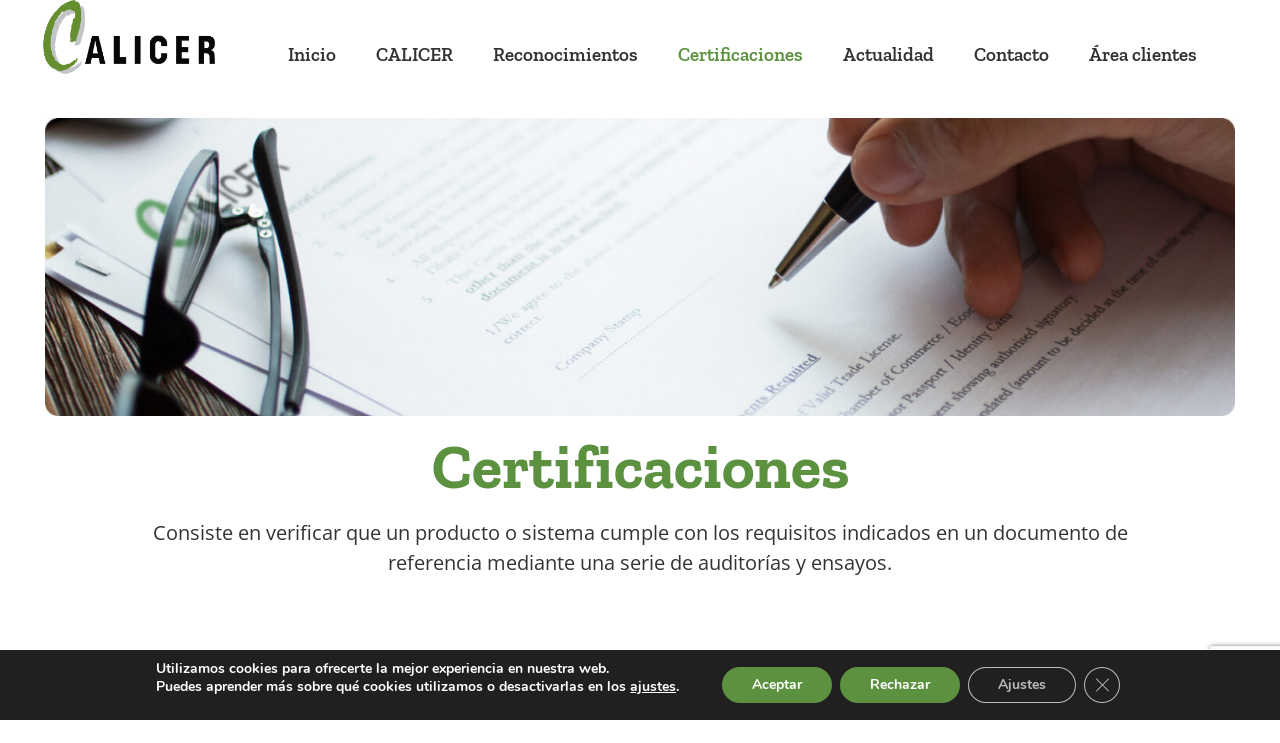

--- FILE ---
content_type: text/html; charset=UTF-8
request_url: https://calicer.com/certificaciones/
body_size: 26282
content:
<!DOCTYPE html>
<!--[if IE 9 ]>   <html class="no-js oldie ie9 ie" lang="es" > <![endif]-->
<!--[if (gt IE 9)|!(IE)]><!--> <html class="no-js" lang="es" > <!--<![endif]-->
<head>
        <meta charset="UTF-8" >
        <meta http-equiv="X-UA-Compatible" content="IE=edge">
        <!-- devices setting -->
        <meta name="viewport"   content="initial-scale=1,user-scalable=no,width=device-width">

<!-- outputs by wp_head -->
<meta name='robots' content='index, follow, max-image-preview:large, max-snippet:-1, max-video-preview:-1' />
	<style>img:is([sizes="auto" i], [sizes^="auto," i]) { contain-intrinsic-size: 3000px 1500px }</style>
	
	<!-- This site is optimized with the Yoast SEO plugin v26.3 - https://yoast.com/wordpress/plugins/seo/ -->
	<title>Certificaciones Agroalimentarias | CALICER</title>
	<meta name="description" content="Comprometidos con la calidad y la excelencia en cada una de nuestras certificaciones, garantizamos confianza en cada paso de la cadena de suministro." />
	<link rel="canonical" href="https://calicer.com/certificaciones/" />
	<meta property="og:locale" content="es_ES" />
	<meta property="og:type" content="article" />
	<meta property="og:title" content="Certificaciones Agroalimentarias | CALICER" />
	<meta property="og:description" content="Comprometidos con la calidad y la excelencia en cada una de nuestras certificaciones, garantizamos confianza en cada paso de la cadena de suministro." />
	<meta property="og:url" content="https://calicer.com/certificaciones/" />
	<meta property="og:site_name" content="Calicer" />
	<meta property="article:modified_time" content="2025-06-02T12:49:46+00:00" />
	<meta property="og:image" content="https://calicer.com/wp-content/uploads/2024/02/Certificados-cabecera.jpg" />
	<meta property="og:image:width" content="1760" />
	<meta property="og:image:height" content="440" />
	<meta property="og:image:type" content="image/jpeg" />
	<meta name="twitter:card" content="summary_large_image" />
	<meta name="twitter:label1" content="Tiempo de lectura" />
	<meta name="twitter:data1" content="9 minutos" />
	<script type="application/ld+json" class="yoast-schema-graph">{"@context":"https://schema.org","@graph":[{"@type":"WebPage","@id":"https://calicer.com/certificaciones/","url":"https://calicer.com/certificaciones/","name":"Certificaciones Agroalimentarias | CALICER","isPartOf":{"@id":"https://calicer.com/#website"},"primaryImageOfPage":{"@id":"https://calicer.com/certificaciones/#primaryimage"},"image":{"@id":"https://calicer.com/certificaciones/#primaryimage"},"thumbnailUrl":"https://calicer.com/wp-content/uploads/2024/02/Certificados-cabecera.jpg","datePublished":"2023-01-09T16:26:31+00:00","dateModified":"2025-06-02T12:49:46+00:00","description":"Comprometidos con la calidad y la excelencia en cada una de nuestras certificaciones, garantizamos confianza en cada paso de la cadena de suministro.","inLanguage":"es","potentialAction":[{"@type":"ReadAction","target":["https://calicer.com/certificaciones/"]}]},{"@type":"ImageObject","inLanguage":"es","@id":"https://calicer.com/certificaciones/#primaryimage","url":"https://calicer.com/wp-content/uploads/2024/02/Certificados-cabecera.jpg","contentUrl":"https://calicer.com/wp-content/uploads/2024/02/Certificados-cabecera.jpg"},{"@type":"WebSite","@id":"https://calicer.com/#website","url":"https://calicer.com/","name":"Calicer","description":"Entidad de certificación privada e independiente de todo tipo de productos en el sector agroalimentario. Presta sus servicios principalmente en España y Portugal.","publisher":{"@id":"https://calicer.com/#organization"},"potentialAction":[{"@type":"SearchAction","target":{"@type":"EntryPoint","urlTemplate":"https://calicer.com/?s={search_term_string}"},"query-input":{"@type":"PropertyValueSpecification","valueRequired":true,"valueName":"search_term_string"}}],"inLanguage":"es"},{"@type":"Organization","@id":"https://calicer.com/#organization","name":"Calicer","url":"https://calicer.com/","logo":{"@type":"ImageObject","inLanguage":"es","@id":"https://calicer.com/#/schema/logo/image/","url":"https://calicer.com/wp-content/uploads/2023/01/Calicer-logo.png","contentUrl":"https://calicer.com/wp-content/uploads/2023/01/Calicer-logo.png","width":627,"height":269,"caption":"Calicer"},"image":{"@id":"https://calicer.com/#/schema/logo/image/"}}]}</script>
	<!-- / Yoast SEO plugin. -->


<link rel='dns-prefetch' href='//www.googletagmanager.com' />
<link rel="alternate" type="application/rss+xml" title="Calicer &raquo; Feed" href="https://calicer.com/feed/" />
<script>
window._wpemojiSettings = {"baseUrl":"https:\/\/s.w.org\/images\/core\/emoji\/16.0.1\/72x72\/","ext":".png","svgUrl":"https:\/\/s.w.org\/images\/core\/emoji\/16.0.1\/svg\/","svgExt":".svg","source":{"concatemoji":"https:\/\/calicer.com\/wp-includes\/js\/wp-emoji-release.min.js?ver=6.8.3"}};
/*! This file is auto-generated */
!function(s,n){var o,i,e;function c(e){try{var t={supportTests:e,timestamp:(new Date).valueOf()};sessionStorage.setItem(o,JSON.stringify(t))}catch(e){}}function p(e,t,n){e.clearRect(0,0,e.canvas.width,e.canvas.height),e.fillText(t,0,0);var t=new Uint32Array(e.getImageData(0,0,e.canvas.width,e.canvas.height).data),a=(e.clearRect(0,0,e.canvas.width,e.canvas.height),e.fillText(n,0,0),new Uint32Array(e.getImageData(0,0,e.canvas.width,e.canvas.height).data));return t.every(function(e,t){return e===a[t]})}function u(e,t){e.clearRect(0,0,e.canvas.width,e.canvas.height),e.fillText(t,0,0);for(var n=e.getImageData(16,16,1,1),a=0;a<n.data.length;a++)if(0!==n.data[a])return!1;return!0}function f(e,t,n,a){switch(t){case"flag":return n(e,"\ud83c\udff3\ufe0f\u200d\u26a7\ufe0f","\ud83c\udff3\ufe0f\u200b\u26a7\ufe0f")?!1:!n(e,"\ud83c\udde8\ud83c\uddf6","\ud83c\udde8\u200b\ud83c\uddf6")&&!n(e,"\ud83c\udff4\udb40\udc67\udb40\udc62\udb40\udc65\udb40\udc6e\udb40\udc67\udb40\udc7f","\ud83c\udff4\u200b\udb40\udc67\u200b\udb40\udc62\u200b\udb40\udc65\u200b\udb40\udc6e\u200b\udb40\udc67\u200b\udb40\udc7f");case"emoji":return!a(e,"\ud83e\udedf")}return!1}function g(e,t,n,a){var r="undefined"!=typeof WorkerGlobalScope&&self instanceof WorkerGlobalScope?new OffscreenCanvas(300,150):s.createElement("canvas"),o=r.getContext("2d",{willReadFrequently:!0}),i=(o.textBaseline="top",o.font="600 32px Arial",{});return e.forEach(function(e){i[e]=t(o,e,n,a)}),i}function t(e){var t=s.createElement("script");t.src=e,t.defer=!0,s.head.appendChild(t)}"undefined"!=typeof Promise&&(o="wpEmojiSettingsSupports",i=["flag","emoji"],n.supports={everything:!0,everythingExceptFlag:!0},e=new Promise(function(e){s.addEventListener("DOMContentLoaded",e,{once:!0})}),new Promise(function(t){var n=function(){try{var e=JSON.parse(sessionStorage.getItem(o));if("object"==typeof e&&"number"==typeof e.timestamp&&(new Date).valueOf()<e.timestamp+604800&&"object"==typeof e.supportTests)return e.supportTests}catch(e){}return null}();if(!n){if("undefined"!=typeof Worker&&"undefined"!=typeof OffscreenCanvas&&"undefined"!=typeof URL&&URL.createObjectURL&&"undefined"!=typeof Blob)try{var e="postMessage("+g.toString()+"("+[JSON.stringify(i),f.toString(),p.toString(),u.toString()].join(",")+"));",a=new Blob([e],{type:"text/javascript"}),r=new Worker(URL.createObjectURL(a),{name:"wpTestEmojiSupports"});return void(r.onmessage=function(e){c(n=e.data),r.terminate(),t(n)})}catch(e){}c(n=g(i,f,p,u))}t(n)}).then(function(e){for(var t in e)n.supports[t]=e[t],n.supports.everything=n.supports.everything&&n.supports[t],"flag"!==t&&(n.supports.everythingExceptFlag=n.supports.everythingExceptFlag&&n.supports[t]);n.supports.everythingExceptFlag=n.supports.everythingExceptFlag&&!n.supports.flag,n.DOMReady=!1,n.readyCallback=function(){n.DOMReady=!0}}).then(function(){return e}).then(function(){var e;n.supports.everything||(n.readyCallback(),(e=n.source||{}).concatemoji?t(e.concatemoji):e.wpemoji&&e.twemoji&&(t(e.twemoji),t(e.wpemoji)))}))}((window,document),window._wpemojiSettings);
</script>
<link rel='stylesheet' id='hfe-widgets-style-css' href='https://calicer.com/wp-content/plugins/header-footer-elementor/inc/widgets-css/frontend.css?ver=2.6.2' media='all' />
<style id='wp-emoji-styles-inline-css'>

	img.wp-smiley, img.emoji {
		display: inline !important;
		border: none !important;
		box-shadow: none !important;
		height: 1em !important;
		width: 1em !important;
		margin: 0 0.07em !important;
		vertical-align: -0.1em !important;
		background: none !important;
		padding: 0 !important;
	}
</style>
<style id='classic-theme-styles-inline-css'>
/*! This file is auto-generated */
.wp-block-button__link{color:#fff;background-color:#32373c;border-radius:9999px;box-shadow:none;text-decoration:none;padding:calc(.667em + 2px) calc(1.333em + 2px);font-size:1.125em}.wp-block-file__button{background:#32373c;color:#fff;text-decoration:none}
</style>
<style id='global-styles-inline-css'>
:root{--wp--preset--aspect-ratio--square: 1;--wp--preset--aspect-ratio--4-3: 4/3;--wp--preset--aspect-ratio--3-4: 3/4;--wp--preset--aspect-ratio--3-2: 3/2;--wp--preset--aspect-ratio--2-3: 2/3;--wp--preset--aspect-ratio--16-9: 16/9;--wp--preset--aspect-ratio--9-16: 9/16;--wp--preset--color--black: #000000;--wp--preset--color--cyan-bluish-gray: #abb8c3;--wp--preset--color--white: #ffffff;--wp--preset--color--pale-pink: #f78da7;--wp--preset--color--vivid-red: #cf2e2e;--wp--preset--color--luminous-vivid-orange: #ff6900;--wp--preset--color--luminous-vivid-amber: #fcb900;--wp--preset--color--light-green-cyan: #7bdcb5;--wp--preset--color--vivid-green-cyan: #00d084;--wp--preset--color--pale-cyan-blue: #8ed1fc;--wp--preset--color--vivid-cyan-blue: #0693e3;--wp--preset--color--vivid-purple: #9b51e0;--wp--preset--gradient--vivid-cyan-blue-to-vivid-purple: linear-gradient(135deg,rgba(6,147,227,1) 0%,rgb(155,81,224) 100%);--wp--preset--gradient--light-green-cyan-to-vivid-green-cyan: linear-gradient(135deg,rgb(122,220,180) 0%,rgb(0,208,130) 100%);--wp--preset--gradient--luminous-vivid-amber-to-luminous-vivid-orange: linear-gradient(135deg,rgba(252,185,0,1) 0%,rgba(255,105,0,1) 100%);--wp--preset--gradient--luminous-vivid-orange-to-vivid-red: linear-gradient(135deg,rgba(255,105,0,1) 0%,rgb(207,46,46) 100%);--wp--preset--gradient--very-light-gray-to-cyan-bluish-gray: linear-gradient(135deg,rgb(238,238,238) 0%,rgb(169,184,195) 100%);--wp--preset--gradient--cool-to-warm-spectrum: linear-gradient(135deg,rgb(74,234,220) 0%,rgb(151,120,209) 20%,rgb(207,42,186) 40%,rgb(238,44,130) 60%,rgb(251,105,98) 80%,rgb(254,248,76) 100%);--wp--preset--gradient--blush-light-purple: linear-gradient(135deg,rgb(255,206,236) 0%,rgb(152,150,240) 100%);--wp--preset--gradient--blush-bordeaux: linear-gradient(135deg,rgb(254,205,165) 0%,rgb(254,45,45) 50%,rgb(107,0,62) 100%);--wp--preset--gradient--luminous-dusk: linear-gradient(135deg,rgb(255,203,112) 0%,rgb(199,81,192) 50%,rgb(65,88,208) 100%);--wp--preset--gradient--pale-ocean: linear-gradient(135deg,rgb(255,245,203) 0%,rgb(182,227,212) 50%,rgb(51,167,181) 100%);--wp--preset--gradient--electric-grass: linear-gradient(135deg,rgb(202,248,128) 0%,rgb(113,206,126) 100%);--wp--preset--gradient--midnight: linear-gradient(135deg,rgb(2,3,129) 0%,rgb(40,116,252) 100%);--wp--preset--font-size--small: 13px;--wp--preset--font-size--medium: 20px;--wp--preset--font-size--large: 36px;--wp--preset--font-size--x-large: 42px;--wp--preset--spacing--20: 0.44rem;--wp--preset--spacing--30: 0.67rem;--wp--preset--spacing--40: 1rem;--wp--preset--spacing--50: 1.5rem;--wp--preset--spacing--60: 2.25rem;--wp--preset--spacing--70: 3.38rem;--wp--preset--spacing--80: 5.06rem;--wp--preset--shadow--natural: 6px 6px 9px rgba(0, 0, 0, 0.2);--wp--preset--shadow--deep: 12px 12px 50px rgba(0, 0, 0, 0.4);--wp--preset--shadow--sharp: 6px 6px 0px rgba(0, 0, 0, 0.2);--wp--preset--shadow--outlined: 6px 6px 0px -3px rgba(255, 255, 255, 1), 6px 6px rgba(0, 0, 0, 1);--wp--preset--shadow--crisp: 6px 6px 0px rgba(0, 0, 0, 1);}:where(.is-layout-flex){gap: 0.5em;}:where(.is-layout-grid){gap: 0.5em;}body .is-layout-flex{display: flex;}.is-layout-flex{flex-wrap: wrap;align-items: center;}.is-layout-flex > :is(*, div){margin: 0;}body .is-layout-grid{display: grid;}.is-layout-grid > :is(*, div){margin: 0;}:where(.wp-block-columns.is-layout-flex){gap: 2em;}:where(.wp-block-columns.is-layout-grid){gap: 2em;}:where(.wp-block-post-template.is-layout-flex){gap: 1.25em;}:where(.wp-block-post-template.is-layout-grid){gap: 1.25em;}.has-black-color{color: var(--wp--preset--color--black) !important;}.has-cyan-bluish-gray-color{color: var(--wp--preset--color--cyan-bluish-gray) !important;}.has-white-color{color: var(--wp--preset--color--white) !important;}.has-pale-pink-color{color: var(--wp--preset--color--pale-pink) !important;}.has-vivid-red-color{color: var(--wp--preset--color--vivid-red) !important;}.has-luminous-vivid-orange-color{color: var(--wp--preset--color--luminous-vivid-orange) !important;}.has-luminous-vivid-amber-color{color: var(--wp--preset--color--luminous-vivid-amber) !important;}.has-light-green-cyan-color{color: var(--wp--preset--color--light-green-cyan) !important;}.has-vivid-green-cyan-color{color: var(--wp--preset--color--vivid-green-cyan) !important;}.has-pale-cyan-blue-color{color: var(--wp--preset--color--pale-cyan-blue) !important;}.has-vivid-cyan-blue-color{color: var(--wp--preset--color--vivid-cyan-blue) !important;}.has-vivid-purple-color{color: var(--wp--preset--color--vivid-purple) !important;}.has-black-background-color{background-color: var(--wp--preset--color--black) !important;}.has-cyan-bluish-gray-background-color{background-color: var(--wp--preset--color--cyan-bluish-gray) !important;}.has-white-background-color{background-color: var(--wp--preset--color--white) !important;}.has-pale-pink-background-color{background-color: var(--wp--preset--color--pale-pink) !important;}.has-vivid-red-background-color{background-color: var(--wp--preset--color--vivid-red) !important;}.has-luminous-vivid-orange-background-color{background-color: var(--wp--preset--color--luminous-vivid-orange) !important;}.has-luminous-vivid-amber-background-color{background-color: var(--wp--preset--color--luminous-vivid-amber) !important;}.has-light-green-cyan-background-color{background-color: var(--wp--preset--color--light-green-cyan) !important;}.has-vivid-green-cyan-background-color{background-color: var(--wp--preset--color--vivid-green-cyan) !important;}.has-pale-cyan-blue-background-color{background-color: var(--wp--preset--color--pale-cyan-blue) !important;}.has-vivid-cyan-blue-background-color{background-color: var(--wp--preset--color--vivid-cyan-blue) !important;}.has-vivid-purple-background-color{background-color: var(--wp--preset--color--vivid-purple) !important;}.has-black-border-color{border-color: var(--wp--preset--color--black) !important;}.has-cyan-bluish-gray-border-color{border-color: var(--wp--preset--color--cyan-bluish-gray) !important;}.has-white-border-color{border-color: var(--wp--preset--color--white) !important;}.has-pale-pink-border-color{border-color: var(--wp--preset--color--pale-pink) !important;}.has-vivid-red-border-color{border-color: var(--wp--preset--color--vivid-red) !important;}.has-luminous-vivid-orange-border-color{border-color: var(--wp--preset--color--luminous-vivid-orange) !important;}.has-luminous-vivid-amber-border-color{border-color: var(--wp--preset--color--luminous-vivid-amber) !important;}.has-light-green-cyan-border-color{border-color: var(--wp--preset--color--light-green-cyan) !important;}.has-vivid-green-cyan-border-color{border-color: var(--wp--preset--color--vivid-green-cyan) !important;}.has-pale-cyan-blue-border-color{border-color: var(--wp--preset--color--pale-cyan-blue) !important;}.has-vivid-cyan-blue-border-color{border-color: var(--wp--preset--color--vivid-cyan-blue) !important;}.has-vivid-purple-border-color{border-color: var(--wp--preset--color--vivid-purple) !important;}.has-vivid-cyan-blue-to-vivid-purple-gradient-background{background: var(--wp--preset--gradient--vivid-cyan-blue-to-vivid-purple) !important;}.has-light-green-cyan-to-vivid-green-cyan-gradient-background{background: var(--wp--preset--gradient--light-green-cyan-to-vivid-green-cyan) !important;}.has-luminous-vivid-amber-to-luminous-vivid-orange-gradient-background{background: var(--wp--preset--gradient--luminous-vivid-amber-to-luminous-vivid-orange) !important;}.has-luminous-vivid-orange-to-vivid-red-gradient-background{background: var(--wp--preset--gradient--luminous-vivid-orange-to-vivid-red) !important;}.has-very-light-gray-to-cyan-bluish-gray-gradient-background{background: var(--wp--preset--gradient--very-light-gray-to-cyan-bluish-gray) !important;}.has-cool-to-warm-spectrum-gradient-background{background: var(--wp--preset--gradient--cool-to-warm-spectrum) !important;}.has-blush-light-purple-gradient-background{background: var(--wp--preset--gradient--blush-light-purple) !important;}.has-blush-bordeaux-gradient-background{background: var(--wp--preset--gradient--blush-bordeaux) !important;}.has-luminous-dusk-gradient-background{background: var(--wp--preset--gradient--luminous-dusk) !important;}.has-pale-ocean-gradient-background{background: var(--wp--preset--gradient--pale-ocean) !important;}.has-electric-grass-gradient-background{background: var(--wp--preset--gradient--electric-grass) !important;}.has-midnight-gradient-background{background: var(--wp--preset--gradient--midnight) !important;}.has-small-font-size{font-size: var(--wp--preset--font-size--small) !important;}.has-medium-font-size{font-size: var(--wp--preset--font-size--medium) !important;}.has-large-font-size{font-size: var(--wp--preset--font-size--large) !important;}.has-x-large-font-size{font-size: var(--wp--preset--font-size--x-large) !important;}
:where(.wp-block-post-template.is-layout-flex){gap: 1.25em;}:where(.wp-block-post-template.is-layout-grid){gap: 1.25em;}
:where(.wp-block-columns.is-layout-flex){gap: 2em;}:where(.wp-block-columns.is-layout-grid){gap: 2em;}
:root :where(.wp-block-pullquote){font-size: 1.5em;line-height: 1.6;}
</style>
<link rel='stylesheet' id='contact-form-7-css' href='https://calicer.com/wp-content/plugins/contact-form-7/includes/css/styles.css?ver=6.1.3' media='all' />
<link rel='stylesheet' id='hfe-style-css' href='https://calicer.com/wp-content/plugins/header-footer-elementor/assets/css/header-footer-elementor.css?ver=2.6.2' media='all' />
<link rel='stylesheet' id='elementor-icons-css' href='https://calicer.com/wp-content/plugins/elementor/assets/lib/eicons/css/elementor-icons.min.css?ver=5.44.0' media='all' />
<link rel='stylesheet' id='elementor-frontend-css' href='https://calicer.com/wp-content/plugins/elementor/assets/css/frontend.min.css?ver=3.33.0' media='all' />
<link rel='stylesheet' id='elementor-post-6-css' href='https://calicer.com/wp-content/uploads/elementor/css/post-6.css?ver=1763151914' media='all' />
<link rel='stylesheet' id='auxin-elementor-base-css' href='https://calicer.com/wp-content/themes/phlox-pro/css/other/elementor.css?ver=5.8.8' media='all' />
<link rel='stylesheet' id='auxin-elementor-widgets-css' href='https://calicer.com/wp-content/plugins/auxin-elements/admin/assets/css/elementor-widgets.css?ver=2.17.12' media='all' />
<link rel='stylesheet' id='mediaelement-css' href='https://calicer.com/wp-includes/js/mediaelement/mediaelementplayer-legacy.min.css?ver=4.2.17' media='all' />
<link rel='stylesheet' id='wp-mediaelement-css' href='https://calicer.com/wp-includes/js/mediaelement/wp-mediaelement.min.css?ver=6.8.3' media='all' />
<link rel='stylesheet' id='widget-image-css' href='https://calicer.com/wp-content/plugins/elementor/assets/css/widget-image.min.css?ver=3.33.0' media='all' />
<link rel='stylesheet' id='widget-heading-css' href='https://calicer.com/wp-content/plugins/elementor/assets/css/widget-heading.min.css?ver=3.33.0' media='all' />
<link rel='stylesheet' id='widget-spacer-css' href='https://calicer.com/wp-content/plugins/elementor/assets/css/widget-spacer.min.css?ver=3.33.0' media='all' />
<link rel='stylesheet' id='widget-accordion-css' href='https://calicer.com/wp-content/plugins/elementor/assets/css/widget-accordion.min.css?ver=3.33.0' media='all' />
<link rel='stylesheet' id='widget-menu-anchor-css' href='https://calicer.com/wp-content/plugins/elementor/assets/css/widget-menu-anchor.min.css?ver=3.33.0' media='all' />
<link rel='stylesheet' id='elementor-post-28-css' href='https://calicer.com/wp-content/uploads/elementor/css/post-28.css?ver=1763155756' media='all' />
<link rel='stylesheet' id='auxin-base-css' href='https://calicer.com/wp-content/themes/phlox-pro/css/base.css?ver=5.8.8' media='all' />
<link rel='stylesheet' id='auxin-front-icon-css' href='https://calicer.com/wp-content/themes/phlox-pro/css/auxin-icon.css?ver=5.8.8' media='all' />
<link rel='stylesheet' id='auxin-main-css' href='https://calicer.com/wp-content/themes/phlox-pro/css/main.css?ver=5.8.8' media='all' />
<link rel='stylesheet' id='widget-nav-menu-css' href='https://calicer.com/wp-content/plugins/elementor-pro/assets/css/widget-nav-menu.min.css?ver=3.28.4' media='all' />
<link rel='stylesheet' id='widget-divider-css' href='https://calicer.com/wp-content/plugins/elementor/assets/css/widget-divider.min.css?ver=3.33.0' media='all' />
<link rel='stylesheet' id='widget-icon-list-css' href='https://calicer.com/wp-content/plugins/elementor/assets/css/widget-icon-list.min.css?ver=3.33.0' media='all' />
<link rel='stylesheet' id='widget-social-icons-css' href='https://calicer.com/wp-content/plugins/elementor/assets/css/widget-social-icons.min.css?ver=3.33.0' media='all' />
<link rel='stylesheet' id='e-apple-webkit-css' href='https://calicer.com/wp-content/plugins/elementor/assets/css/conditionals/apple-webkit.min.css?ver=3.33.0' media='all' />
<link rel='stylesheet' id='elementor-post-7-css' href='https://calicer.com/wp-content/uploads/elementor/css/post-7.css?ver=1763151915' media='all' />
<link rel='stylesheet' id='elementor-post-8-css' href='https://calicer.com/wp-content/uploads/elementor/css/post-8.css?ver=1763151915' media='all' />
<link rel='stylesheet' id='auxin-custom-css' href='https://calicer.com/wp-content/uploads/phlox-pro/custom.css?ver=7.6' media='all' />
<link rel='stylesheet' id='hfe-elementor-icons-css' href='https://calicer.com/wp-content/plugins/elementor/assets/lib/eicons/css/elementor-icons.min.css?ver=5.34.0' media='all' />
<link rel='stylesheet' id='hfe-icons-list-css' href='https://calicer.com/wp-content/plugins/elementor/assets/css/widget-icon-list.min.css?ver=3.24.3' media='all' />
<link rel='stylesheet' id='hfe-social-icons-css' href='https://calicer.com/wp-content/plugins/elementor/assets/css/widget-social-icons.min.css?ver=3.24.0' media='all' />
<link rel='stylesheet' id='hfe-social-share-icons-brands-css' href='https://calicer.com/wp-content/plugins/elementor/assets/lib/font-awesome/css/brands.css?ver=5.15.3' media='all' />
<link rel='stylesheet' id='hfe-social-share-icons-fontawesome-css' href='https://calicer.com/wp-content/plugins/elementor/assets/lib/font-awesome/css/fontawesome.css?ver=5.15.3' media='all' />
<link rel='stylesheet' id='hfe-nav-menu-icons-css' href='https://calicer.com/wp-content/plugins/elementor/assets/lib/font-awesome/css/solid.css?ver=5.15.3' media='all' />
<link rel='stylesheet' id='hfe-widget-blockquote-css' href='https://calicer.com/wp-content/plugins/elementor-pro/assets/css/widget-blockquote.min.css?ver=3.25.0' media='all' />
<link rel='stylesheet' id='hfe-mega-menu-css' href='https://calicer.com/wp-content/plugins/elementor-pro/assets/css/widget-mega-menu.min.css?ver=3.26.2' media='all' />
<link rel='stylesheet' id='hfe-nav-menu-widget-css' href='https://calicer.com/wp-content/plugins/elementor-pro/assets/css/widget-nav-menu.min.css?ver=3.26.0' media='all' />
<link rel='stylesheet' id='moove_gdpr_frontend-css' href='https://calicer.com/wp-content/plugins/gdpr-cookie-compliance/dist/styles/gdpr-main.css?ver=5.0.9' media='all' />
<style id='moove_gdpr_frontend-inline-css'>
#moove_gdpr_cookie_modal,#moove_gdpr_cookie_info_bar,.gdpr_cookie_settings_shortcode_content{font-family:&#039;Nunito&#039;,sans-serif}#moove_gdpr_save_popup_settings_button{background-color:#373737;color:#fff}#moove_gdpr_save_popup_settings_button:hover{background-color:#000}#moove_gdpr_cookie_info_bar .moove-gdpr-info-bar-container .moove-gdpr-info-bar-content a.mgbutton,#moove_gdpr_cookie_info_bar .moove-gdpr-info-bar-container .moove-gdpr-info-bar-content button.mgbutton{background-color:#5c9140}#moove_gdpr_cookie_modal .moove-gdpr-modal-content .moove-gdpr-modal-footer-content .moove-gdpr-button-holder a.mgbutton,#moove_gdpr_cookie_modal .moove-gdpr-modal-content .moove-gdpr-modal-footer-content .moove-gdpr-button-holder button.mgbutton,.gdpr_cookie_settings_shortcode_content .gdpr-shr-button.button-green{background-color:#5c9140;border-color:#5c9140}#moove_gdpr_cookie_modal .moove-gdpr-modal-content .moove-gdpr-modal-footer-content .moove-gdpr-button-holder a.mgbutton:hover,#moove_gdpr_cookie_modal .moove-gdpr-modal-content .moove-gdpr-modal-footer-content .moove-gdpr-button-holder button.mgbutton:hover,.gdpr_cookie_settings_shortcode_content .gdpr-shr-button.button-green:hover{background-color:#fff;color:#5c9140}#moove_gdpr_cookie_modal .moove-gdpr-modal-content .moove-gdpr-modal-close i,#moove_gdpr_cookie_modal .moove-gdpr-modal-content .moove-gdpr-modal-close span.gdpr-icon{background-color:#5c9140;border:1px solid #5c9140}#moove_gdpr_cookie_info_bar span.moove-gdpr-infobar-allow-all.focus-g,#moove_gdpr_cookie_info_bar span.moove-gdpr-infobar-allow-all:focus,#moove_gdpr_cookie_info_bar button.moove-gdpr-infobar-allow-all.focus-g,#moove_gdpr_cookie_info_bar button.moove-gdpr-infobar-allow-all:focus,#moove_gdpr_cookie_info_bar span.moove-gdpr-infobar-reject-btn.focus-g,#moove_gdpr_cookie_info_bar span.moove-gdpr-infobar-reject-btn:focus,#moove_gdpr_cookie_info_bar button.moove-gdpr-infobar-reject-btn.focus-g,#moove_gdpr_cookie_info_bar button.moove-gdpr-infobar-reject-btn:focus,#moove_gdpr_cookie_info_bar span.change-settings-button.focus-g,#moove_gdpr_cookie_info_bar span.change-settings-button:focus,#moove_gdpr_cookie_info_bar button.change-settings-button.focus-g,#moove_gdpr_cookie_info_bar button.change-settings-button:focus{-webkit-box-shadow:0 0 1px 3px #5c9140;-moz-box-shadow:0 0 1px 3px #5c9140;box-shadow:0 0 1px 3px #5c9140}#moove_gdpr_cookie_modal .moove-gdpr-modal-content .moove-gdpr-modal-close i:hover,#moove_gdpr_cookie_modal .moove-gdpr-modal-content .moove-gdpr-modal-close span.gdpr-icon:hover,#moove_gdpr_cookie_info_bar span[data-href]>u.change-settings-button{color:#5c9140}#moove_gdpr_cookie_modal .moove-gdpr-modal-content .moove-gdpr-modal-left-content #moove-gdpr-menu li.menu-item-selected a span.gdpr-icon,#moove_gdpr_cookie_modal .moove-gdpr-modal-content .moove-gdpr-modal-left-content #moove-gdpr-menu li.menu-item-selected button span.gdpr-icon{color:inherit}#moove_gdpr_cookie_modal .moove-gdpr-modal-content .moove-gdpr-modal-left-content #moove-gdpr-menu li a span.gdpr-icon,#moove_gdpr_cookie_modal .moove-gdpr-modal-content .moove-gdpr-modal-left-content #moove-gdpr-menu li button span.gdpr-icon{color:inherit}#moove_gdpr_cookie_modal .gdpr-acc-link{line-height:0;font-size:0;color:transparent;position:absolute}#moove_gdpr_cookie_modal .moove-gdpr-modal-content .moove-gdpr-modal-close:hover i,#moove_gdpr_cookie_modal .moove-gdpr-modal-content .moove-gdpr-modal-left-content #moove-gdpr-menu li a,#moove_gdpr_cookie_modal .moove-gdpr-modal-content .moove-gdpr-modal-left-content #moove-gdpr-menu li button,#moove_gdpr_cookie_modal .moove-gdpr-modal-content .moove-gdpr-modal-left-content #moove-gdpr-menu li button i,#moove_gdpr_cookie_modal .moove-gdpr-modal-content .moove-gdpr-modal-left-content #moove-gdpr-menu li a i,#moove_gdpr_cookie_modal .moove-gdpr-modal-content .moove-gdpr-tab-main .moove-gdpr-tab-main-content a:hover,#moove_gdpr_cookie_info_bar.moove-gdpr-dark-scheme .moove-gdpr-info-bar-container .moove-gdpr-info-bar-content a.mgbutton:hover,#moove_gdpr_cookie_info_bar.moove-gdpr-dark-scheme .moove-gdpr-info-bar-container .moove-gdpr-info-bar-content button.mgbutton:hover,#moove_gdpr_cookie_info_bar.moove-gdpr-dark-scheme .moove-gdpr-info-bar-container .moove-gdpr-info-bar-content a:hover,#moove_gdpr_cookie_info_bar.moove-gdpr-dark-scheme .moove-gdpr-info-bar-container .moove-gdpr-info-bar-content button:hover,#moove_gdpr_cookie_info_bar.moove-gdpr-dark-scheme .moove-gdpr-info-bar-container .moove-gdpr-info-bar-content span.change-settings-button:hover,#moove_gdpr_cookie_info_bar.moove-gdpr-dark-scheme .moove-gdpr-info-bar-container .moove-gdpr-info-bar-content button.change-settings-button:hover,#moove_gdpr_cookie_info_bar.moove-gdpr-dark-scheme .moove-gdpr-info-bar-container .moove-gdpr-info-bar-content u.change-settings-button:hover,#moove_gdpr_cookie_info_bar span[data-href]>u.change-settings-button,#moove_gdpr_cookie_info_bar.moove-gdpr-dark-scheme .moove-gdpr-info-bar-container .moove-gdpr-info-bar-content a.mgbutton.focus-g,#moove_gdpr_cookie_info_bar.moove-gdpr-dark-scheme .moove-gdpr-info-bar-container .moove-gdpr-info-bar-content button.mgbutton.focus-g,#moove_gdpr_cookie_info_bar.moove-gdpr-dark-scheme .moove-gdpr-info-bar-container .moove-gdpr-info-bar-content a.focus-g,#moove_gdpr_cookie_info_bar.moove-gdpr-dark-scheme .moove-gdpr-info-bar-container .moove-gdpr-info-bar-content button.focus-g,#moove_gdpr_cookie_info_bar.moove-gdpr-dark-scheme .moove-gdpr-info-bar-container .moove-gdpr-info-bar-content a.mgbutton:focus,#moove_gdpr_cookie_info_bar.moove-gdpr-dark-scheme .moove-gdpr-info-bar-container .moove-gdpr-info-bar-content button.mgbutton:focus,#moove_gdpr_cookie_info_bar.moove-gdpr-dark-scheme .moove-gdpr-info-bar-container .moove-gdpr-info-bar-content a:focus,#moove_gdpr_cookie_info_bar.moove-gdpr-dark-scheme .moove-gdpr-info-bar-container .moove-gdpr-info-bar-content button:focus,#moove_gdpr_cookie_info_bar.moove-gdpr-dark-scheme .moove-gdpr-info-bar-container .moove-gdpr-info-bar-content span.change-settings-button.focus-g,span.change-settings-button:focus,button.change-settings-button.focus-g,button.change-settings-button:focus,#moove_gdpr_cookie_info_bar.moove-gdpr-dark-scheme .moove-gdpr-info-bar-container .moove-gdpr-info-bar-content u.change-settings-button.focus-g,#moove_gdpr_cookie_info_bar.moove-gdpr-dark-scheme .moove-gdpr-info-bar-container .moove-gdpr-info-bar-content u.change-settings-button:focus{color:#5c9140}#moove_gdpr_cookie_modal .moove-gdpr-branding.focus-g span,#moove_gdpr_cookie_modal .moove-gdpr-modal-content .moove-gdpr-tab-main a.focus-g,#moove_gdpr_cookie_modal .moove-gdpr-modal-content .moove-gdpr-tab-main .gdpr-cd-details-toggle.focus-g{color:#5c9140}#moove_gdpr_cookie_modal.gdpr_lightbox-hide{display:none}
</style>
<link rel='stylesheet' id='elementor-gf-local-roboto-css' href='https://calicer.com/wp-content/uploads/elementor/google-fonts/css/roboto.css?ver=1746695927' media='all' />
<link rel='stylesheet' id='elementor-gf-local-robotoslab-css' href='https://calicer.com/wp-content/uploads/elementor/google-fonts/css/robotoslab.css?ver=1746695934' media='all' />
<link rel='stylesheet' id='elementor-gf-local-opensans-css' href='https://calicer.com/wp-content/uploads/elementor/google-fonts/css/opensans.css?ver=1746695947' media='all' />
<link rel='stylesheet' id='elementor-gf-local-zillaslab-css' href='https://calicer.com/wp-content/uploads/elementor/google-fonts/css/zillaslab.css?ver=1746695950' media='all' />
<link rel='stylesheet' id='elementor-icons-shared-0-css' href='https://calicer.com/wp-content/plugins/elementor/assets/lib/font-awesome/css/fontawesome.min.css?ver=5.15.3' media='all' />
<link rel='stylesheet' id='elementor-icons-fa-solid-css' href='https://calicer.com/wp-content/plugins/elementor/assets/lib/font-awesome/css/solid.min.css?ver=5.15.3' media='all' />
<link rel='stylesheet' id='elementor-icons-fa-brands-css' href='https://calicer.com/wp-content/plugins/elementor/assets/lib/font-awesome/css/brands.min.css?ver=5.15.3' media='all' />
<script src="https://calicer.com/wp-includes/js/jquery/jquery.min.js?ver=3.7.1" id="jquery-core-js"></script>
<script src="https://calicer.com/wp-includes/js/jquery/jquery-migrate.min.js?ver=3.4.1" id="jquery-migrate-js"></script>
<script id="jquery-js-after">
!function($){"use strict";$(document).ready(function(){$(this).scrollTop()>100&&$(".hfe-scroll-to-top-wrap").removeClass("hfe-scroll-to-top-hide"),$(window).scroll(function(){$(this).scrollTop()<100?$(".hfe-scroll-to-top-wrap").fadeOut(300):$(".hfe-scroll-to-top-wrap").fadeIn(300)}),$(".hfe-scroll-to-top-wrap").on("click",function(){$("html, body").animate({scrollTop:0},300);return!1})})}(jQuery);
!function($){'use strict';$(document).ready(function(){var bar=$('.hfe-reading-progress-bar');if(!bar.length)return;$(window).on('scroll',function(){var s=$(window).scrollTop(),d=$(document).height()-$(window).height(),p=d? s/d*100:0;bar.css('width',p+'%')});});}(jQuery);
</script>
<script id="auxin-modernizr-js-extra">
var auxin = {"ajax_url":"https:\/\/calicer.com\/wp-admin\/admin-ajax.php","is_rtl":"","is_reponsive":"1","is_framed":"","frame_width":"20","wpml_lang":"en","uploadbaseurl":"https:\/\/calicer.com\/wp-content\/uploads","nonce":"64587b47a6"};
</script>
<script id="auxin-modernizr-js-before">
/* < ![CDATA[ */
function auxinNS(n){for(var e=n.split("."),a=window,i="",r=e.length,t=0;r>t;t++)"window"!=e[t]&&(i=e[t],a[i]=a[i]||{},a=a[i]);return a;}
/* ]]> */
</script>
<script src="https://calicer.com/wp-content/themes/phlox-pro/js/solo/modernizr-custom.min.js?ver=5.8.8" id="auxin-modernizr-js"></script>

<!-- Fragmento de código de la etiqueta de Google (gtag.js) añadida por Site Kit -->
<!-- Fragmento de código de Google Analytics añadido por Site Kit -->
<script src="https://www.googletagmanager.com/gtag/js?id=GT-M397K89" id="google_gtagjs-js" async></script>
<script id="google_gtagjs-js-after">
window.dataLayer = window.dataLayer || [];function gtag(){dataLayer.push(arguments);}
gtag("set","linker",{"domains":["calicer.com"]});
gtag("js", new Date());
gtag("set", "developer_id.dZTNiMT", true);
gtag("config", "GT-M397K89");
</script>
<link rel="https://api.w.org/" href="https://calicer.com/wp-json/" /><link rel="alternate" title="JSON" type="application/json" href="https://calicer.com/wp-json/wp/v2/pages/28" /><link rel="EditURI" type="application/rsd+xml" title="RSD" href="https://calicer.com/xmlrpc.php?rsd" />
<meta name="generator" content="WordPress 6.8.3" />
<link rel='shortlink' href='https://calicer.com/?p=28' />
<link rel="alternate" title="oEmbed (JSON)" type="application/json+oembed" href="https://calicer.com/wp-json/oembed/1.0/embed?url=https%3A%2F%2Fcalicer.com%2Fcertificaciones%2F" />
<link rel="alternate" title="oEmbed (XML)" type="text/xml+oembed" href="https://calicer.com/wp-json/oembed/1.0/embed?url=https%3A%2F%2Fcalicer.com%2Fcertificaciones%2F&#038;format=xml" />
    <meta name="title"       content="Certificaciones" />
    <meta name="description" content="Certificaciones Consiste en verificar que un producto o sistema cumple con los requisitos indicados en un documento de referencia mediante una serie de auditorías y ensayos.   La certificación la realizan organismos de control que pueden certificar productos: marcas de garantía, pliegos de etiquetado, normas de calidad, reglamentos de uso, …) o sistemas (normas de [&hellip;]" />
    <!-- start Simple Custom CSS and JS -->
<style>
label a{
	color: #5C9140 !important;
}

</style>
<!-- end Simple Custom CSS and JS -->
<!-- start Simple Custom CSS and JS -->
<script> 
jQuery(document).ready(function($) { 
var delay = 300; setTimeout(function() { 
$('.elementor-tab-title').removeClass('elementor-active');
 $('.elementor-tab-content').css('display', 'none'); }, delay); 
}); 

</script>

<!-- Google tag (gtag.js) -->
<script async src="https://www.googletagmanager.com/gtag/js?id=G-XE47ZRTPQY"></script>
<script>
  window.dataLayer = window.dataLayer || [];
  function gtag(){dataLayer.push(arguments);}
  gtag('js', new Date());

  gtag('config', 'G-XE47ZRTPQY');
</script><!-- end Simple Custom CSS and JS -->
<meta name="generator" content="Site Kit by Google 1.165.0" /><!-- Chrome, Firefox OS and Opera -->
<meta name="theme-color" content="#1bb0ce" />
<!-- Windows Phone -->
<meta name="msapplication-navbutton-color" content="#1bb0ce" />
<!-- iOS Safari -->
<meta name="apple-mobile-web-app-capable" content="yes">
<meta name="apple-mobile-web-app-status-bar-style" content="black-translucent">

<meta name="generator" content="Elementor 3.33.0; settings: css_print_method-external, google_font-enabled, font_display-swap">
			<style>
				.e-con.e-parent:nth-of-type(n+4):not(.e-lazyloaded):not(.e-no-lazyload),
				.e-con.e-parent:nth-of-type(n+4):not(.e-lazyloaded):not(.e-no-lazyload) * {
					background-image: none !important;
				}
				@media screen and (max-height: 1024px) {
					.e-con.e-parent:nth-of-type(n+3):not(.e-lazyloaded):not(.e-no-lazyload),
					.e-con.e-parent:nth-of-type(n+3):not(.e-lazyloaded):not(.e-no-lazyload) * {
						background-image: none !important;
					}
				}
				@media screen and (max-height: 640px) {
					.e-con.e-parent:nth-of-type(n+2):not(.e-lazyloaded):not(.e-no-lazyload),
					.e-con.e-parent:nth-of-type(n+2):not(.e-lazyloaded):not(.e-no-lazyload) * {
						background-image: none !important;
					}
				}
			</style>
			<link rel="icon" href="https://calicer.com/wp-content/uploads/2023/01/favicon-Calicer-1-150x150.png" sizes="32x32" />
<link rel="icon" href="https://calicer.com/wp-content/uploads/2023/01/favicon-Calicer-1-300x300.png" sizes="192x192" />
<link rel="apple-touch-icon" href="https://calicer.com/wp-content/uploads/2023/01/favicon-Calicer-1-300x300.png" />
<meta name="msapplication-TileImage" content="https://calicer.com/wp-content/uploads/2023/01/favicon-Calicer-1-300x300.png" />
		<style id="wp-custom-css">
			.elementor-743 .elementor-element.elementor-element-cda6ee5 .elementor-posts-container .elementor-post__thumbnail{
	padding-bottom:0px !important;
}.page-id-901 h1 {
   .page-id-743 header.page-title-section,
.page-id-743 .page-title-section,
.page-id-743 .page-title,
.page-id-743 .aux-page-title-entry,
.page-id-743 .aux-breadcrumbs {
    display: none !important;
}
align-content		</style>
		<!-- end wp_head -->
</head>


<body class="wp-singular page-template-default page page-id-28 wp-custom-logo wp-theme-phlox-pro eio-default ehf-template-phlox-pro ehf-stylesheet-phlox-pro elementor-default elementor-kit-6 elementor-page elementor-page-28 phlox-pro aux-dom-unready aux-full-width aux-resp aux-s-fhd aux-top-sticky  aux-page-animation-off _auxels"  data-framed="">


<div id="inner-body">

		<div data-elementor-type="header" data-elementor-id="7" class="elementor elementor-7 elementor-location-header" data-elementor-post-type="elementor_library">
					<section class="elementor-section elementor-top-section elementor-element elementor-element-43983259 elementor-section-content-top elementor-section-stretched elementor-section-boxed elementor-section-height-default elementor-section-height-default" data-id="43983259" data-element_type="section" data-settings="{&quot;stretch_section&quot;:&quot;section-stretched&quot;}">
						<div class="elementor-container elementor-column-gap-no">
					<div class="aux-parallax-section elementor-column elementor-col-100 elementor-top-column elementor-element elementor-element-d133535" data-id="d133535" data-element_type="column">
			<div class="elementor-widget-wrap elementor-element-populated">
						<section class="elementor-section elementor-inner-section elementor-element elementor-element-1eb9a89b elementor-section-boxed elementor-section-height-default elementor-section-height-default" data-id="1eb9a89b" data-element_type="section">
						<div class="elementor-container elementor-column-gap-default">
					<div class="aux-parallax-section elementor-column elementor-col-50 elementor-inner-column elementor-element elementor-element-56fb8175" data-id="56fb8175" data-element_type="column">
			<div class="elementor-widget-wrap elementor-element-populated">
						<div class="elementor-element elementor-element-4dd41109 elementor-widget elementor-widget-image" data-id="4dd41109" data-element_type="widget" data-widget_type="image.default">
				<div class="elementor-widget-container">
																<a href="https://calicer.com/">
							<img width="627" height="269" src="https://calicer.com/wp-content/uploads/2023/01/Calicer-logo.png" class="attachment-full size-full wp-image-693" alt="Calicer" />								</a>
															</div>
				</div>
					</div>
		</div>
				<div class="aux-parallax-section elementor-column elementor-col-50 elementor-inner-column elementor-element elementor-element-72abdde0" data-id="72abdde0" data-element_type="column">
			<div class="elementor-widget-wrap elementor-element-populated">
						<div class="elementor-element elementor-element-3f6cc614 elementor-nav-menu__align-start elementor-nav-menu--stretch elementor-widget__width-auto elementor-nav-menu--dropdown-tablet elementor-nav-menu__text-align-aside elementor-nav-menu--toggle elementor-nav-menu--burger elementor-widget elementor-widget-nav-menu" data-id="3f6cc614" data-element_type="widget" data-settings="{&quot;full_width&quot;:&quot;stretch&quot;,&quot;layout&quot;:&quot;horizontal&quot;,&quot;submenu_icon&quot;:{&quot;value&quot;:&quot;&lt;i class=\&quot;fas fa-caret-down\&quot;&gt;&lt;\/i&gt;&quot;,&quot;library&quot;:&quot;fa-solid&quot;},&quot;toggle&quot;:&quot;burger&quot;}" data-widget_type="nav-menu.default">
				<div class="elementor-widget-container">
								<nav aria-label="Menú" class="elementor-nav-menu--main elementor-nav-menu__container elementor-nav-menu--layout-horizontal e--pointer-text e--animation-grow">
				<!-- start master menu -->
<ul id="menu-1-3f6cc614" class="elementor-nav-menu"><li class="menu-item menu-item-type-post_type menu-item-object-page menu-item-home menu-item-53"><a href="https://calicer.com/" class="elementor-item">Inicio</a></li>
<li class="menu-item menu-item-type-post_type menu-item-object-page menu-item-52"><a href="https://calicer.com/calicer/" class="elementor-item">CALICER</a></li>
<li class="menu-item menu-item-type-post_type menu-item-object-page menu-item-51"><a href="https://calicer.com/acreditaciones-y-autorizaciones/" class="elementor-item">Reconocimientos</a></li>
<li class="menu-item menu-item-type-post_type menu-item-object-page current-menu-item page_item page-item-28 current_page_item menu-item-50"><a href="https://calicer.com/certificaciones/" aria-current="page" class="elementor-item elementor-item-active">Certificaciones</a></li>
<li class="menu-item menu-item-type-post_type menu-item-object-page menu-item-798"><a href="https://calicer.com/actualidad/" class="elementor-item">Actualidad</a></li>
<li class="menu-item menu-item-type-post_type menu-item-object-page menu-item-911"><a href="https://calicer.com/contacto/" class="elementor-item">Contacto</a></li>
<li class="menu-item menu-item-type-custom menu-item-object-custom menu-item-975"><a target="_blank" href="https://app.calicer.com/" class="elementor-item">Área clientes</a></li>
</ul>
<!-- end master menu -->
			</nav>
					<div class="elementor-menu-toggle" role="button" tabindex="0" aria-label="Alternar menú" aria-expanded="false">
			<i aria-hidden="true" role="presentation" class="elementor-menu-toggle__icon--open eicon-menu-bar"></i><i aria-hidden="true" role="presentation" class="elementor-menu-toggle__icon--close eicon-close"></i>		</div>
					<nav class="elementor-nav-menu--dropdown elementor-nav-menu__container" aria-hidden="true">
				<!-- start master menu -->
<ul id="menu-2-3f6cc614" class="elementor-nav-menu"><li class="menu-item menu-item-type-post_type menu-item-object-page menu-item-home menu-item-53"><a href="https://calicer.com/" class="elementor-item" tabindex="-1">Inicio</a></li>
<li class="menu-item menu-item-type-post_type menu-item-object-page menu-item-52"><a href="https://calicer.com/calicer/" class="elementor-item" tabindex="-1">CALICER</a></li>
<li class="menu-item menu-item-type-post_type menu-item-object-page menu-item-51"><a href="https://calicer.com/acreditaciones-y-autorizaciones/" class="elementor-item" tabindex="-1">Reconocimientos</a></li>
<li class="menu-item menu-item-type-post_type menu-item-object-page current-menu-item page_item page-item-28 current_page_item menu-item-50"><a href="https://calicer.com/certificaciones/" aria-current="page" class="elementor-item elementor-item-active" tabindex="-1">Certificaciones</a></li>
<li class="menu-item menu-item-type-post_type menu-item-object-page menu-item-798"><a href="https://calicer.com/actualidad/" class="elementor-item" tabindex="-1">Actualidad</a></li>
<li class="menu-item menu-item-type-post_type menu-item-object-page menu-item-911"><a href="https://calicer.com/contacto/" class="elementor-item" tabindex="-1">Contacto</a></li>
<li class="menu-item menu-item-type-custom menu-item-object-custom menu-item-975"><a target="_blank" href="https://app.calicer.com/" class="elementor-item" tabindex="-1">Área clientes</a></li>
</ul>
<!-- end master menu -->
			</nav>
						</div>
				</div>
					</div>
		</div>
					</div>
		</section>
					</div>
		</div>
					</div>
		</section>
				</div>
		
    <main id="main" class="aux-main aux-territory  aux-single aux-page aux-boxed-container aux-content-top-margin no-sidebar aux-sidebar-style-border aux-user-entry" >
        <div class="aux-wrapper">
            <div class="aux-container aux-fold">

                <div id="primary" class="aux-primary" >
                    <div class="content" role="main"  >

                        
                
                        
                        <article id="post-28" class="post-28 page type-page status-publish hentry">

                            <div class="entry-main">

                                <div class="entry-content">

                                    		<div data-elementor-type="wp-page" data-elementor-id="28" class="elementor elementor-28" data-elementor-post-type="page">
						<section class="elementor-section elementor-top-section elementor-element elementor-element-996132d elementor-section-boxed elementor-section-height-default elementor-section-height-default" data-id="996132d" data-element_type="section">
						<div class="elementor-container elementor-column-gap-default">
					<div class="aux-parallax-section elementor-column elementor-col-100 elementor-top-column elementor-element elementor-element-4feeb093" data-id="4feeb093" data-element_type="column">
			<div class="elementor-widget-wrap elementor-element-populated">
						<div class="elementor-element elementor-element-66f0235c elementor-widget elementor-widget-image" data-id="66f0235c" data-element_type="widget" data-widget_type="image.default">
				<div class="elementor-widget-container">
															<img fetchpriority="high" decoding="async" width="1760" height="440" src="https://calicer.com/wp-content/uploads/2024/02/Certificados-cabecera.jpg" class="attachment-full size-full wp-image-612" alt="Certificados agroalimentarios" srcset="https://calicer.com/wp-content/uploads/2024/02/Certificados-cabecera.jpg 1760w, https://calicer.com/wp-content/uploads/2024/02/Certificados-cabecera-1536x384.jpg 1536w" sizes="(max-width: 1760px) 100vw, 1760px" />															</div>
				</div>
					</div>
		</div>
					</div>
		</section>
				<section class="elementor-section elementor-top-section elementor-element elementor-element-6edd81fc elementor-section-boxed elementor-section-height-default elementor-section-height-default" data-id="6edd81fc" data-element_type="section">
						<div class="elementor-container elementor-column-gap-default">
					<div class="aux-parallax-section elementor-column elementor-col-100 elementor-top-column elementor-element elementor-element-2066624e" data-id="2066624e" data-element_type="column">
			<div class="elementor-widget-wrap elementor-element-populated">
						<div class="elementor-element elementor-element-5e088078 elementor-widget elementor-widget-heading" data-id="5e088078" data-element_type="widget" data-widget_type="heading.default">
				<div class="elementor-widget-container">
					<h1 class="elementor-heading-title elementor-size-default">Certificaciones</h1>				</div>
				</div>
				<div class="elementor-element elementor-element-54d5ac65 elementor-widget elementor-widget-text-editor" data-id="54d5ac65" data-element_type="widget" data-widget_type="text-editor.default">
				<div class="elementor-widget-container">
									<p>Consiste en verificar que un producto o sistema cumple con los requisitos indicados en un documento de referencia mediante una serie de auditorías y ensayos.</p><p> </p>								</div>
				</div>
					</div>
		</div>
					</div>
		</section>
				<section class="elementor-section elementor-top-section elementor-element elementor-element-3a4977ed elementor-section-stretched elementor-section-boxed elementor-section-height-default elementor-section-height-default" data-id="3a4977ed" data-element_type="section" data-settings="{&quot;stretch_section&quot;:&quot;section-stretched&quot;}">
						<div class="elementor-container elementor-column-gap-default">
					<div class="aux-parallax-section elementor-column elementor-col-100 elementor-top-column elementor-element elementor-element-2c8df373" data-id="2c8df373" data-element_type="column">
			<div class="elementor-widget-wrap elementor-element-populated">
						<section class="elementor-section elementor-inner-section elementor-element elementor-element-200f2e04 elementor-section-boxed elementor-section-height-default elementor-section-height-default" data-id="200f2e04" data-element_type="section">
						<div class="elementor-container elementor-column-gap-default">
					<div class="aux-parallax-section elementor-column elementor-col-50 elementor-inner-column elementor-element elementor-element-77eb1e00" data-id="77eb1e00" data-element_type="column">
			<div class="elementor-widget-wrap elementor-element-populated">
						<div class="elementor-element elementor-element-20494bb0 elementor-widget elementor-widget-image" data-id="20494bb0" data-element_type="widget" data-widget_type="image.default">
				<div class="elementor-widget-container">
															<img decoding="async" width="720" height="408" src="https://calicer.com/wp-content/uploads/2023/01/Certificados-1-Calicer.jpg" class="attachment-large size-large wp-image-223" alt="Certificados de Calicer" />															</div>
				</div>
				<div class="elementor-element elementor-element-742d140 elementor-widget elementor-widget-spacer" data-id="742d140" data-element_type="widget" data-widget_type="spacer.default">
				<div class="elementor-widget-container">
							<div class="elementor-spacer">
			<div class="elementor-spacer-inner"></div>
		</div>
						</div>
				</div>
					</div>
		</div>
				<div class="aux-parallax-section elementor-column elementor-col-50 elementor-inner-column elementor-element elementor-element-4d793335" data-id="4d793335" data-element_type="column" data-settings="{&quot;background_background&quot;:&quot;classic&quot;}">
			<div class="elementor-widget-wrap elementor-element-populated">
						<div class="elementor-element elementor-element-69229133 elementor-widget elementor-widget-text-editor" data-id="69229133" data-element_type="widget" data-widget_type="text-editor.default">
				<div class="elementor-widget-container">
									<p>La certificación la realizan organismos de control que pueden certificar productos: marcas de garantía, pliegos de etiquetado, normas de calidad, reglamentos de uso, …) o sistemas (normas de las serie ISO 9000, ISO 14000, ISO 22000, BRC, IFS, EUREPGAP, …)</p>								</div>
				</div>
					</div>
		</div>
					</div>
		</section>
					</div>
		</div>
					</div>
		</section>
				<section class="elementor-section elementor-top-section elementor-element elementor-element-4e6cda53 elementor-section-stretched elementor-section-boxed elementor-section-height-default elementor-section-height-default" data-id="4e6cda53" data-element_type="section" data-settings="{&quot;stretch_section&quot;:&quot;section-stretched&quot;,&quot;background_background&quot;:&quot;classic&quot;}">
						<div class="elementor-container elementor-column-gap-default">
					<div class="aux-parallax-section elementor-column elementor-col-100 elementor-top-column elementor-element elementor-element-17e789b3" data-id="17e789b3" data-element_type="column">
			<div class="elementor-widget-wrap elementor-element-populated">
						<div class="elementor-element elementor-element-3cebfa13 elementor-widget elementor-widget-heading" data-id="3cebfa13" data-element_type="widget" data-widget_type="heading.default">
				<div class="elementor-widget-container">
					<span class="elementor-heading-title elementor-size-default">CALICER posee una amplia experiencia en la certificación de producto. 
</span>				</div>
				</div>
					</div>
		</div>
					</div>
		</section>
				<section class="elementor-section elementor-top-section elementor-element elementor-element-d470794 elementor-section-boxed elementor-section-height-default elementor-section-height-default" data-id="d470794" data-element_type="section" id="certificados">
						<div class="elementor-container elementor-column-gap-default">
					<div class="aux-parallax-section elementor-column elementor-col-100 elementor-top-column elementor-element elementor-element-2db39c55" data-id="2db39c55" data-element_type="column">
			<div class="elementor-widget-wrap elementor-element-populated">
						<div class="elementor-element elementor-element-56f9868f elementor-widget elementor-widget-heading" data-id="56f9868f" data-element_type="widget" data-widget_type="heading.default">
				<div class="elementor-widget-container">
					<h2 class="elementor-heading-title elementor-size-default">Alcances autorizados por<br>las administraciones competentes</h2>				</div>
				</div>
					</div>
		</div>
					</div>
		</section>
				<section class="elementor-section elementor-top-section elementor-element elementor-element-14212426 elementor-section-boxed elementor-section-height-default elementor-section-height-default" data-id="14212426" data-element_type="section">
						<div class="elementor-container elementor-column-gap-default">
					<div class="aux-parallax-section elementor-column elementor-col-100 elementor-top-column elementor-element elementor-element-4439b5d9" data-id="4439b5d9" data-element_type="column">
			<div class="elementor-widget-wrap elementor-element-populated">
						<div class="elementor-element elementor-element-7ea2315c elementor-widget elementor-widget-text-editor" data-id="7ea2315c" data-element_type="widget" data-widget_type="text-editor.default">
				<div class="elementor-widget-container">
									<p style="text-align: center;">Entre los alcances autorizados por las diferentes administraciones competentes <br>  y que destacan por su importancia figuran:</p>								</div>
				</div>
					</div>
		</div>
					</div>
		</section>
				<section class="elementor-section elementor-top-section elementor-element elementor-element-553fb83 elementor-section-boxed elementor-section-height-default elementor-section-height-default" data-id="553fb83" data-element_type="section">
						<div class="elementor-container elementor-column-gap-default">
					<div class="aux-parallax-section elementor-column elementor-col-33 elementor-top-column elementor-element elementor-element-635db17" data-id="635db17" data-element_type="column">
			<div class="elementor-widget-wrap elementor-element-populated">
						<section class="elementor-section elementor-inner-section elementor-element elementor-element-9390229 elementor-section-boxed elementor-section-height-default elementor-section-height-default" data-id="9390229" data-element_type="section">
						<div class="elementor-container elementor-column-gap-default">
					<div class="aux-parallax-section elementor-column elementor-col-100 elementor-inner-column elementor-element elementor-element-452aa32" data-id="452aa32" data-element_type="column">
			<div class="elementor-widget-wrap">
							</div>
		</div>
					</div>
		</section>
					</div>
		</div>
				<div class="aux-parallax-section elementor-column elementor-col-33 elementor-top-column elementor-element elementor-element-9996c20" data-id="9996c20" data-element_type="column">
			<div class="elementor-widget-wrap elementor-element-populated">
						<section class="elementor-section elementor-inner-section elementor-element elementor-element-dab0bad elementor-section-boxed elementor-section-height-default elementor-section-height-default" data-id="dab0bad" data-element_type="section">
						<div class="elementor-container elementor-column-gap-default">
					<div class="aux-parallax-section elementor-column elementor-col-100 elementor-inner-column elementor-element elementor-element-d20eda6" data-id="d20eda6" data-element_type="column">
			<div class="elementor-widget-wrap">
							</div>
		</div>
					</div>
		</section>
					</div>
		</div>
				<div class="aux-parallax-section elementor-column elementor-col-33 elementor-top-column elementor-element elementor-element-ece000f" data-id="ece000f" data-element_type="column">
			<div class="elementor-widget-wrap elementor-element-populated">
						<section class="elementor-section elementor-inner-section elementor-element elementor-element-1464f54 elementor-section-boxed elementor-section-height-default elementor-section-height-default" data-id="1464f54" data-element_type="section">
						<div class="elementor-container elementor-column-gap-default">
					<div class="aux-parallax-section elementor-column elementor-col-100 elementor-inner-column elementor-element elementor-element-a9b25b5" data-id="a9b25b5" data-element_type="column">
			<div class="elementor-widget-wrap">
							</div>
		</div>
					</div>
		</section>
					</div>
		</div>
					</div>
		</section>
				<section class="elementor-section elementor-top-section elementor-element elementor-element-10ad5106 elementor-section-boxed elementor-section-height-default elementor-section-height-default" data-id="10ad5106" data-element_type="section">
						<div class="elementor-container elementor-column-gap-default">
					<div class="aux-parallax-section elementor-column elementor-col-33 elementor-top-column elementor-element elementor-element-9629deb" data-id="9629deb" data-element_type="column">
			<div class="elementor-widget-wrap elementor-element-populated">
						<div class="elementor-element elementor-element-cbae34f elementor-widget elementor-widget-image" data-id="cbae34f" data-element_type="widget" data-widget_type="image.default">
				<div class="elementor-widget-container">
															<img decoding="async" src="https://calicer.com/wp-content/uploads/2023/01/Certificado-calidad-de-los-productos-ibericos-Certificados-Calicer@3x.jpg" title="Certificado-calidad-de-los-productos-ibericos-Certificados-Calicer@3x.jpg" alt="Certificado calidad de productos ibéricos" loading="lazy" />															</div>
				</div>
				<div class="elementor-element elementor-element-1853cb0c elementor-widget elementor-widget-text-editor" data-id="1853cb0c" data-element_type="widget" data-widget_type="text-editor.default">
				<div class="elementor-widget-container">
									<p>Certificado</p>								</div>
				</div>
				<div class="elementor-element elementor-element-74770f9f elementor-widget elementor-widget-heading" data-id="74770f9f" data-element_type="widget" data-widget_type="heading.default">
				<div class="elementor-widget-container">
					<h3 class="elementor-heading-title elementor-size-default">Norma  de calidad de<br>
los productos Ibéricos </h3>				</div>
				</div>
				<div class="elementor-element elementor-element-2fa94b8 elementor-widget elementor-widget-text-editor" data-id="2fa94b8" data-element_type="widget" data-widget_type="text-editor.default">
				<div class="elementor-widget-container">
									<div style="text-align: justify;">Solo a nivel de matadero, sala de despiece e industria, ya que a nivel de explotación es gestionado por entidades de inspección.</div>								</div>
				</div>
				<div class="elementor-element elementor-element-77fc275b desaparece elementor-widget elementor-widget-accordion" data-id="77fc275b" data-element_type="widget" data-widget_type="accordion.default">
				<div class="elementor-widget-container">
							<div class="elementor-accordion">
							<div class="elementor-accordion-item">
					<div id="elementor-tab-title-2011" class="elementor-tab-title" data-tab="1" role="button" aria-controls="elementor-tab-content-2011" aria-expanded="false">
													<span class="elementor-accordion-icon elementor-accordion-icon-left" aria-hidden="true">
															<span class="elementor-accordion-icon-closed"><i class="fas fa-caret-square-down"></i></span>
								<span class="elementor-accordion-icon-opened"><i class="fas fa-caret-square-up"></i></span>
														</span>
												<a class="elementor-accordion-title" tabindex="0">Leer más</a>
					</div>
					<div id="elementor-tab-content-2011" class="elementor-tab-content elementor-clearfix" data-tab="1" role="region" aria-labelledby="elementor-tab-title-2011"><div style="text-align: justify;">Define las características que debe cumplir un producto para etiquetarlo en función de su raza (ibérico o 100% ibérico) y su alimentación (cebo, cebo de campo o bellota).<br><br>

Es aplicable a la carne fresca, jamones, paletas y lomos.<br><br>

Durante las auditorías se comprueba, entre otros aspectos, la trazabilidad del producto a documentación que justifique su raza y alimentación. También se comprueba la identificación del producto (en el caso de jamones y paletas, mediante precintos numerados).
</div></div>
				</div>
								</div>
						</div>
				</div>
				<div class="elementor-element elementor-element-c67e205 elementor-align-justify elementor-widget elementor-widget-button" data-id="c67e205" data-element_type="widget" data-widget_type="button.default">
				<div class="elementor-widget-container">
									<div class="elementor-button-wrapper">
					<a class="elementor-button elementor-button-link elementor-size-sm" href="https://calicer.com/contacto/">
						<span class="elementor-button-content-wrapper">
									<span class="elementor-button-text">Contratar</span>
					</span>
					</a>
				</div>
								</div>
				</div>
					</div>
		</div>
				<div class="aux-parallax-section elementor-column elementor-col-33 elementor-top-column elementor-element elementor-element-4374bcfc" data-id="4374bcfc" data-element_type="column" id="exportacion">
			<div class="elementor-widget-wrap elementor-element-populated">
						<div class="elementor-element elementor-element-40958711 elementor-widget elementor-widget-image" data-id="40958711" data-element_type="widget" data-widget_type="image.default">
				<div class="elementor-widget-container">
															<img decoding="async" width="576" height="344" src="https://calicer.com/wp-content/uploads/2023/01/SAE-Exportacion-2.jpg" class="attachment-large size-large wp-image-225" alt="Certificado SAE exportacion" />															</div>
				</div>
				<div class="elementor-element elementor-element-73b00fd3 elementor-widget elementor-widget-text-editor" data-id="73b00fd3" data-element_type="widget" data-widget_type="text-editor.default">
				<div class="elementor-widget-container">
									<p>Certificado</p>								</div>
				</div>
				<div class="elementor-element elementor-element-57ba4304 elementor-widget elementor-widget-heading" data-id="57ba4304" data-element_type="widget" data-widget_type="heading.default">
				<div class="elementor-widget-container">
					<h3 class="elementor-heading-title elementor-size-default">SAE exportación</h3>				</div>
				</div>
				<div class="elementor-element elementor-element-279e8d elementor-widget elementor-widget-text-editor" data-id="279e8d" data-element_type="widget" data-widget_type="text-editor.default">
				<div class="elementor-widget-container">
									<p><strong>Sistema de Autocontrol Específico</strong> es un requisito imprescindible para aquellas empresas que deseen exportar a terceros países alimentos de origen animal o alimentos que contengan productos de origen animal.</p>								</div>
				</div>
				<div class="elementor-element elementor-element-5019eefa desaparece elementor-widget elementor-widget-accordion" data-id="5019eefa" data-element_type="widget" data-widget_type="accordion.default">
				<div class="elementor-widget-container">
							<div class="elementor-accordion">
							<div class="elementor-accordion-item">
					<div id="elementor-tab-title-1341" class="elementor-tab-title" data-tab="1" role="button" aria-controls="elementor-tab-content-1341" aria-expanded="false">
													<span class="elementor-accordion-icon elementor-accordion-icon-left" aria-hidden="true">
															<span class="elementor-accordion-icon-closed"><i class="fas fa-caret-square-down"></i></span>
								<span class="elementor-accordion-icon-opened"><i class="fas fa-caret-square-up"></i></span>
														</span>
												<a class="elementor-accordion-title" tabindex="0">Leer más</a>
					</div>
					<div id="elementor-tab-content-1341" class="elementor-tab-content elementor-clearfix" data-tab="1" role="region" aria-labelledby="elementor-tab-title-1341"></div>
				</div>
								</div>
						</div>
				</div>
				<div class="elementor-element elementor-element-549341c2 elementor-align-justify elementor-widget elementor-widget-button" data-id="549341c2" data-element_type="widget" data-widget_type="button.default">
				<div class="elementor-widget-container">
									<div class="elementor-button-wrapper">
					<a class="elementor-button elementor-button-link elementor-size-sm" href="https://calicer.com/contacto/">
						<span class="elementor-button-content-wrapper">
									<span class="elementor-button-text">Contratar</span>
					</span>
					</a>
				</div>
								</div>
				</div>
					</div>
		</div>
				<div class="aux-parallax-section elementor-column elementor-col-33 elementor-top-column elementor-element elementor-element-40488e99" data-id="40488e99" data-element_type="column" id="bienestar">
			<div class="elementor-widget-wrap elementor-element-populated">
						<div class="elementor-element elementor-element-5ce7ee9c elementor-widget elementor-widget-image" data-id="5ce7ee9c" data-element_type="widget" data-widget_type="image.default">
				<div class="elementor-widget-container">
															<img loading="lazy" decoding="async" width="576" height="344" src="https://calicer.com/wp-content/uploads/2023/01/Certificado-bienestar-animal-para-todas-las-especies-animales-Certificados-Calicer.png" class="attachment-large size-large wp-image-226" alt="Certificado bien estar animal para todas las especies" />															</div>
				</div>
				<div class="elementor-element elementor-element-41fa955e elementor-widget elementor-widget-text-editor" data-id="41fa955e" data-element_type="widget" data-widget_type="text-editor.default">
				<div class="elementor-widget-container">
									<p>Certificado</p>								</div>
				</div>
				<div class="elementor-element elementor-element-75ac2aed elementor-widget elementor-widget-heading" data-id="75ac2aed" data-element_type="widget" data-widget_type="heading.default">
				<div class="elementor-widget-container">
					<h3 class="elementor-heading-title elementor-size-default">Bienestar animal para
todas las especies<bR>
animales</h3>				</div>
				</div>
				<div class="elementor-element elementor-element-7ae2c856 elementor-widget elementor-widget-text-editor" data-id="7ae2c856" data-element_type="widget" data-widget_type="text-editor.default">
				<div class="elementor-widget-container">
									<p>Documentos normativos en los que se definen los requisitos de bienestar animal aplicables.</p>								</div>
				</div>
				<div class="elementor-element elementor-element-892cb30 desaparece elementor-widget elementor-widget-accordion" data-id="892cb30" data-element_type="widget" data-widget_type="accordion.default">
				<div class="elementor-widget-container">
							<div class="elementor-accordion">
							<div class="elementor-accordion-item">
					<div id="elementor-tab-title-1431" class="elementor-tab-title" data-tab="1" role="button" aria-controls="elementor-tab-content-1431" aria-expanded="false">
													<span class="elementor-accordion-icon elementor-accordion-icon-left" aria-hidden="true">
															<span class="elementor-accordion-icon-closed"><i class="fas fa-caret-square-down"></i></span>
								<span class="elementor-accordion-icon-opened"><i class="fas fa-caret-square-up"></i></span>
														</span>
												<a class="elementor-accordion-title" tabindex="0">Leer más</a>
					</div>
					<div id="elementor-tab-content-1431" class="elementor-tab-content elementor-clearfix" data-tab="1" role="region" aria-labelledby="elementor-tab-title-1431"><div style="text-align: justify;">

Reglamento de la Certificación de Bienestar Animal Welfair: para todas las especies animales.

</div></div>
				</div>
								</div>
						</div>
				</div>
				<div class="elementor-element elementor-element-7834497e elementor-align-justify elementor-widget elementor-widget-button" data-id="7834497e" data-element_type="widget" data-widget_type="button.default">
				<div class="elementor-widget-container">
									<div class="elementor-button-wrapper">
					<a class="elementor-button elementor-button-link elementor-size-sm" href="https://calicer.com/contacto/">
						<span class="elementor-button-content-wrapper">
									<span class="elementor-button-text">Contratar</span>
					</span>
					</a>
				</div>
								</div>
				</div>
					</div>
		</div>
					</div>
		</section>
				<section class="elementor-section elementor-top-section elementor-element elementor-element-135300aa elementor-section-full_width elementor-section-stretched elementor-section-height-default elementor-section-height-default" data-id="135300aa" data-element_type="section" data-settings="{&quot;stretch_section&quot;:&quot;section-stretched&quot;}">
						<div class="elementor-container elementor-column-gap-default">
					<div class="aux-parallax-section elementor-column elementor-col-100 elementor-top-column elementor-element elementor-element-3253a891" data-id="3253a891" data-element_type="column">
			<div class="elementor-widget-wrap elementor-element-populated">
						<section class="elementor-section elementor-inner-section elementor-element elementor-element-15ed8b8f elementor-section-boxed elementor-section-height-default elementor-section-height-default" data-id="15ed8b8f" data-element_type="section">
						<div class="elementor-container elementor-column-gap-default">
					<div class="aux-parallax-section elementor-column elementor-col-33 elementor-inner-column elementor-element elementor-element-24aa232d" data-id="24aa232d" data-element_type="column" id="jamon">
			<div class="elementor-widget-wrap elementor-element-populated">
						<div class="elementor-element elementor-element-36c93ed9 elementor-widget elementor-widget-image" data-id="36c93ed9" data-element_type="widget" data-widget_type="image.default">
				<div class="elementor-widget-container">
															<img decoding="async" src="https://calicer.com/wp-content/uploads/2024/02/Certificado-ETG-Jamon-Serrano.jpg" title="Certificado-ETG-Jamon-Serrano" alt="Certificado ETG para jamon serrano" loading="lazy" />															</div>
				</div>
				<div class="elementor-element elementor-element-4dd9911 elementor-widget elementor-widget-text-editor" data-id="4dd9911" data-element_type="widget" data-widget_type="text-editor.default">
				<div class="elementor-widget-container">
									<p>Certificado</p>								</div>
				</div>
				<div class="elementor-element elementor-element-17fcb351 elementor-widget elementor-widget-heading" data-id="17fcb351" data-element_type="widget" data-widget_type="heading.default">
				<div class="elementor-widget-container">
					<h3 class="elementor-heading-title elementor-size-default">ETG  Jamón Serrano</h3>				</div>
				</div>
				<div class="elementor-element elementor-element-14b3a2df elementor-widget elementor-widget-text-editor" data-id="14b3a2df" data-element_type="widget" data-widget_type="text-editor.default">
				<div class="elementor-widget-container">
									<p>Describe el proceso de elaboración de jamón serrano (tiempos, temperatura, humedad, mermas, etc.).</p>								</div>
				</div>
				<div class="elementor-element elementor-element-e35d84c desaparece elementor-widget elementor-widget-accordion" data-id="e35d84c" data-element_type="widget" data-widget_type="accordion.default">
				<div class="elementor-widget-container">
							<div class="elementor-accordion">
							<div class="elementor-accordion-item">
					<div id="elementor-tab-title-2381" class="elementor-tab-title" data-tab="1" role="button" aria-controls="elementor-tab-content-2381" aria-expanded="false">
													<span class="elementor-accordion-icon elementor-accordion-icon-left" aria-hidden="true">
															<span class="elementor-accordion-icon-closed"><i class="fas fa-caret-square-down"></i></span>
								<span class="elementor-accordion-icon-opened"><i class="fas fa-caret-square-up"></i></span>
														</span>
												<a class="elementor-accordion-title" tabindex="0">Leer más</a>
					</div>
					<div id="elementor-tab-content-2381" class="elementor-tab-content elementor-clearfix" data-tab="1" role="region" aria-labelledby="elementor-tab-title-2381"><div style="text-align: justify;"><p>Durante las auditorías se verifica el cumplimiento de dichos requisitos y se procede a la toma de muestras para realizar análisis físico químicos y organolépticos.</p><p>La certificación de este esquema permite a las empresas certificadas comercializar su producto como “Jamón Serrano”.</p></div></div>
				</div>
								</div>
						</div>
				</div>
				<div class="elementor-element elementor-element-61821486 elementor-align-justify elementor-widget elementor-widget-button" data-id="61821486" data-element_type="widget" data-widget_type="button.default">
				<div class="elementor-widget-container">
									<div class="elementor-button-wrapper">
					<a class="elementor-button elementor-button-link elementor-size-sm" href="https://calicer.com/contacto/">
						<span class="elementor-button-content-wrapper">
									<span class="elementor-button-text">Contratar</span>
					</span>
					</a>
				</div>
								</div>
				</div>
					</div>
		</div>
				<div class="aux-parallax-section elementor-column elementor-col-33 elementor-inner-column elementor-element elementor-element-7cdfea21" data-id="7cdfea21" data-element_type="column">
			<div class="elementor-widget-wrap elementor-element-populated">
						<div class="elementor-element elementor-element-4ef7dd76 elementor-widget elementor-widget-image" data-id="4ef7dd76" data-element_type="widget" data-widget_type="image.default">
				<div class="elementor-widget-container">
															<img decoding="async" src="https://calicer.com/wp-content/uploads/2023/01/Certificados-MArcas-de-garantia-Certificados-Calicer@2x.jpg" title="Certificados-MArcas-de-garantia-Certificados-Calicer@2x.jpg" alt="Certificado marcas de garantía" loading="lazy" />															</div>
				</div>
				<div class="elementor-element elementor-element-27f49e1b elementor-widget elementor-widget-text-editor" data-id="27f49e1b" data-element_type="widget" data-widget_type="text-editor.default">
				<div class="elementor-widget-container">
									<p>Certificado</p>								</div>
				</div>
				<div class="elementor-element elementor-element-55eb9250 elementor-widget elementor-widget-heading" data-id="55eb9250" data-element_type="widget" data-widget_type="heading.default">
				<div class="elementor-widget-container">
					<h3 class="elementor-heading-title elementor-size-default">Marcas de garantía</h3>				</div>
				</div>
				<div class="elementor-element elementor-element-36195570 elementor-widget elementor-widget-text-editor" data-id="36195570" data-element_type="widget" data-widget_type="text-editor.default">
				<div class="elementor-widget-container">
									<p>Se trata de marcas amparadas por la Ley de patentes y marcas.</p>								</div>
				</div>
				<div class="elementor-element elementor-element-215a6696 desaparece elementor-widget elementor-widget-accordion" data-id="215a6696" data-element_type="widget" data-widget_type="accordion.default">
				<div class="elementor-widget-container">
							<div class="elementor-accordion">
							<div class="elementor-accordion-item">
					<div id="elementor-tab-title-5591" class="elementor-tab-title" data-tab="1" role="button" aria-controls="elementor-tab-content-5591" aria-expanded="false">
													<span class="elementor-accordion-icon elementor-accordion-icon-left" aria-hidden="true">
															<span class="elementor-accordion-icon-closed"><i class="fas fa-caret-square-down"></i></span>
								<span class="elementor-accordion-icon-opened"><i class="fas fa-caret-square-up"></i></span>
														</span>
												<a class="elementor-accordion-title" tabindex="0">Leer más</a>
					</div>
					<div id="elementor-tab-content-5591" class="elementor-tab-content elementor-clearfix" data-tab="1" role="region" aria-labelledby="elementor-tab-title-5591"><div style="text-align: justify;"><p>Disponen de Reglamentos de Uso aprobados por la administración en los que se indican las características que debe cumplir el producto.</p><p>Durante las auditorías se verifica la implantación de estos Reglamentos, pudiéndose proceder o no a la toma de muestras de producto, en función de lo indicado en los citados Reglamentos.</p><p>La certificación de estos productos permite usar el nombre de la Marca de Garantía en el etiquetado.</p><p>Algunos ejemplos de Marcas de Garantía son:</p><p>· Queso Arribes de Salamanca.<br />· Torrezno de Soria.<br />· Pera Conferencia del Bierzo.<br />· Cochinillo de Segovia.<br />· Garbanzo de Valseca.<br />· Cereza de las Caderechas.<br />· Hornazo de Salamanca.<br />· Garbanzo de Pedrosillo.<br />· Castaña del Bierzo.</p><p> </p></div></div>
				</div>
								</div>
						</div>
				</div>
				<div class="elementor-element elementor-element-1319ca2a elementor-align-justify elementor-widget elementor-widget-button" data-id="1319ca2a" data-element_type="widget" data-widget_type="button.default">
				<div class="elementor-widget-container">
									<div class="elementor-button-wrapper">
					<a class="elementor-button elementor-button-link elementor-size-sm" href="https://calicer.com/contacto/">
						<span class="elementor-button-content-wrapper">
									<span class="elementor-button-text">Contratar</span>
					</span>
					</a>
				</div>
								</div>
				</div>
					</div>
		</div>
				<div class="aux-parallax-section elementor-column elementor-col-33 elementor-inner-column elementor-element elementor-element-5b90216a" data-id="5b90216a" data-element_type="column" id="marcas">
			<div class="elementor-widget-wrap elementor-element-populated">
						<div class="elementor-element elementor-element-2ae805f1 elementor-widget elementor-widget-image" data-id="2ae805f1" data-element_type="widget" data-widget_type="image.default">
				<div class="elementor-widget-container">
															<img decoding="async" src="https://calicer.com/wp-content/uploads/2023/01/Certificados-de-Marcas-privadas.jpg" title="Certificados-de-Marcas-privadas.jpg" alt="Certificado marcas privadas" loading="lazy" />															</div>
				</div>
				<div class="elementor-element elementor-element-2393d248 elementor-widget elementor-widget-text-editor" data-id="2393d248" data-element_type="widget" data-widget_type="text-editor.default">
				<div class="elementor-widget-container">
									<p>Certificado</p>								</div>
				</div>
				<div class="elementor-element elementor-element-581688ae elementor-widget elementor-widget-heading" data-id="581688ae" data-element_type="widget" data-widget_type="heading.default">
				<div class="elementor-widget-container">
					<h3 class="elementor-heading-title elementor-size-default">Marcas privadas</h3>				</div>
				</div>
				<div class="elementor-element elementor-element-3a88a1f8 elementor-widget elementor-widget-text-editor" data-id="3a88a1f8" data-element_type="widget" data-widget_type="text-editor.default">
				<div class="elementor-widget-container">
									<p>En este caso cada empresa determina los requisitos que desea que se le certifiquen, reflejándolos en un documento normativo.</p>								</div>
				</div>
				<div class="elementor-element elementor-element-35104ba7 desaparece elementor-widget elementor-widget-accordion" data-id="35104ba7" data-element_type="widget" data-widget_type="accordion.default">
				<div class="elementor-widget-container">
							<div class="elementor-accordion">
							<div class="elementor-accordion-item">
					<div id="elementor-tab-title-8901" class="elementor-tab-title" data-tab="1" role="button" aria-controls="elementor-tab-content-8901" aria-expanded="false">
													<span class="elementor-accordion-icon elementor-accordion-icon-left" aria-hidden="true">
															<span class="elementor-accordion-icon-closed"><i class="fas fa-caret-square-down"></i></span>
								<span class="elementor-accordion-icon-opened"><i class="fas fa-caret-square-up"></i></span>
														</span>
												<a class="elementor-accordion-title" tabindex="0">Leer más</a>
					</div>
					<div id="elementor-tab-content-8901" class="elementor-tab-content elementor-clearfix" data-tab="1" role="region" aria-labelledby="elementor-tab-title-8901"><div style="text-align: justify;">
Durante las auditorías se comprueba la implantación de dicho Documento Normativo.<br><BR>

Algunas marcas privadas también se acogen a la marca “Tierra de Sabor”. En este caso, el documento normativo debe ser aprobado por la administración de Castilla y León.


</div></div>
				</div>
								</div>
						</div>
				</div>
				<div class="elementor-element elementor-element-39184eb elementor-align-justify elementor-widget elementor-widget-button" data-id="39184eb" data-element_type="widget" data-widget_type="button.default">
				<div class="elementor-widget-container">
									<div class="elementor-button-wrapper">
					<a class="elementor-button elementor-button-link elementor-size-sm" href="https://calicer.com/contacto/">
						<span class="elementor-button-content-wrapper">
									<span class="elementor-button-text">Contratar</span>
					</span>
					</a>
				</div>
								</div>
				</div>
					</div>
		</div>
					</div>
		</section>
					</div>
		</div>
					</div>
		</section>
				<section class="elementor-section elementor-top-section elementor-element elementor-element-40ee8d8e elementor-section-full_width elementor-section-stretched elementor-section-height-default elementor-section-height-default" data-id="40ee8d8e" data-element_type="section" data-settings="{&quot;stretch_section&quot;:&quot;section-stretched&quot;}">
						<div class="elementor-container elementor-column-gap-default">
					<div class="aux-parallax-section elementor-column elementor-col-100 elementor-top-column elementor-element elementor-element-361682e3" data-id="361682e3" data-element_type="column">
			<div class="elementor-widget-wrap elementor-element-populated">
						<section class="elementor-section elementor-inner-section elementor-element elementor-element-1485ac79 elementor-section-boxed elementor-section-height-default elementor-section-height-default" data-id="1485ac79" data-element_type="section">
						<div class="elementor-container elementor-column-gap-default">
					<div class="aux-parallax-section elementor-column elementor-col-33 elementor-inner-column elementor-element elementor-element-69ab08a" data-id="69ab08a" data-element_type="column">
			<div class="elementor-widget-wrap elementor-element-populated">
						<div class="elementor-element elementor-element-74cecdd7 elementor-widget elementor-widget-image" data-id="74cecdd7" data-element_type="widget" data-widget_type="image.default">
				<div class="elementor-widget-container">
															<img decoding="async" src="https://calicer.com/wp-content/uploads/2023/01/Certificado-Sistema-de-licencia-Europea-ELS-Calicer.png" title="Certificado-Sistema-de-licencia-Europea-ELS-Calicer.png" alt="Certificado reglamento asociación de celiacos" loading="lazy" />															</div>
				</div>
				<div class="elementor-element elementor-element-5d2a167f elementor-widget elementor-widget-text-editor" data-id="5d2a167f" data-element_type="widget" data-widget_type="text-editor.default">
				<div class="elementor-widget-container">
									<p>Certificado</p>								</div>
				</div>
				<div class="elementor-element elementor-element-ab883e elementor-widget elementor-widget-heading" data-id="ab883e" data-element_type="widget" data-widget_type="heading.default">
				<div class="elementor-widget-container">
					<h3 class="elementor-heading-title elementor-size-default">Sistema de licencia
Europea (ELS)</h3>				</div>
				</div>
				<div class="elementor-element elementor-element-3a6b4b09 elementor-widget elementor-widget-text-editor" data-id="3a6b4b09" data-element_type="widget" data-widget_type="text-editor.default">
				<div class="elementor-widget-container">
									<p>Se trata de un Reglamento de la Asociación de Celiacos en el que se definen las condiciones que debe cumplir un alimento para poder considerarlo como libre de gluten.</p>								</div>
				</div>
				<div class="elementor-element elementor-element-490a1b60 desaparece elementor-widget elementor-widget-accordion" data-id="490a1b60" data-element_type="widget" data-widget_type="accordion.default">
				<div class="elementor-widget-container">
							<div class="elementor-accordion">
							<div class="elementor-accordion-item">
					<div id="elementor-tab-title-1221" class="elementor-tab-title" data-tab="1" role="button" aria-controls="elementor-tab-content-1221" aria-expanded="false">
													<span class="elementor-accordion-icon elementor-accordion-icon-left" aria-hidden="true">
															<span class="elementor-accordion-icon-closed"><i class="fas fa-caret-square-down"></i></span>
								<span class="elementor-accordion-icon-opened"><i class="fas fa-caret-square-up"></i></span>
														</span>
												<a class="elementor-accordion-title" tabindex="0">Leer más</a>
					</div>
					<div id="elementor-tab-content-1221" class="elementor-tab-content elementor-clearfix" data-tab="1" role="region" aria-labelledby="elementor-tab-title-1221"><div style="text-align: justify;"><p>(ingredientes, proceso de elaboración, gestión de proveedores, etc.).<br /><br /></p><p>Durante las auditorías se comprueba el cumplimiento de los requisitos establecidos en este Reglamento y se toman muestras para descartar la ausencia de gluten.<br />Las empresas certificadas pueden hacer uso del logotipo de ELS en el etiquetado de sus productos.</p></div></div>
				</div>
								</div>
						</div>
				</div>
				<div class="elementor-element elementor-element-4c34321d elementor-align-justify elementor-widget elementor-widget-button" data-id="4c34321d" data-element_type="widget" data-widget_type="button.default">
				<div class="elementor-widget-container">
									<div class="elementor-button-wrapper">
					<a class="elementor-button elementor-button-link elementor-size-sm" href="https://calicer.com/contacto/">
						<span class="elementor-button-content-wrapper">
									<span class="elementor-button-text">Contratar</span>
					</span>
					</a>
				</div>
								</div>
				</div>
					</div>
		</div>
				<div class="aux-parallax-section elementor-column elementor-col-33 elementor-inner-column elementor-element elementor-element-62fec2c2" data-id="62fec2c2" data-element_type="column" id="iberico">
			<div class="elementor-widget-wrap elementor-element-populated">
						<div class="elementor-element elementor-element-3dfc45a7 elementor-widget elementor-widget-image" data-id="3dfc45a7" data-element_type="widget" data-widget_type="image.default">
				<div class="elementor-widget-container">
															<img decoding="async" src="https://calicer.com/wp-content/uploads/2025/05/Bienestar-animal-cerdos.png" title="Bienestar animal cerdos" alt="Bienestar animal cerdos" loading="lazy" />															</div>
				</div>
				<div class="elementor-element elementor-element-4874264b elementor-widget elementor-widget-text-editor" data-id="4874264b" data-element_type="widget" data-widget_type="text-editor.default">
				<div class="elementor-widget-container">
									<p>Certificado</p>								</div>
				</div>
				<div class="elementor-element elementor-element-3c0cbff8 elementor-widget elementor-widget-heading" data-id="3c0cbff8" data-element_type="widget" data-widget_type="heading.default">
				<div class="elementor-widget-container">
					<h3 class="elementor-heading-title elementor-size-default">Bienestar animal para
cerdos de raza ibérica y de capa blanca</h3>				</div>
				</div>
				<div class="elementor-element elementor-element-1ac22494 elementor-widget elementor-widget-text-editor" data-id="1ac22494" data-element_type="widget" data-widget_type="text-editor.default">
				<div class="elementor-widget-container">
									<p>Documentos normativos en los que se definen los requisitos de bienestar animal aplicables.</p>								</div>
				</div>
				<div class="elementor-element elementor-element-6b773852 desaparece elementor-widget elementor-widget-accordion" data-id="6b773852" data-element_type="widget" data-widget_type="accordion.default">
				<div class="elementor-widget-container">
							<div class="elementor-accordion">
							<div class="elementor-accordion-item">
					<div id="elementor-tab-title-1801" class="elementor-tab-title" data-tab="1" role="button" aria-controls="elementor-tab-content-1801" aria-expanded="false">
													<span class="elementor-accordion-icon elementor-accordion-icon-left" aria-hidden="true">
															<span class="elementor-accordion-icon-closed"><i class="fas fa-caret-square-down"></i></span>
								<span class="elementor-accordion-icon-opened"><i class="fas fa-caret-square-up"></i></span>
														</span>
												<a class="elementor-accordion-title" tabindex="0">Leer más</a>
					</div>
					<div id="elementor-tab-content-1801" class="elementor-tab-content elementor-clearfix" data-tab="1" role="region" aria-labelledby="elementor-tab-title-1801"><div style="text-align: justify;"><p>REGLAMENTO TÉCNICO DE BIENESTAR ANIMAL Y BIOSEGURIDAD IBÉRICO ANIMAL WELFARE IBAW: para cerdos de raza ibérica. </p><p>REGLAMENTO TÉCNICO DE BIENESTAR ANIMAL Y BIOSEGURIDAD «INTERPORC ANIMAL WELFARE SPAIN» IAWS, para cerdos de capa blanca.</p></div></div>
				</div>
								</div>
						</div>
				</div>
				<div class="elementor-element elementor-element-757a4980 elementor-align-justify elementor-widget elementor-widget-button" data-id="757a4980" data-element_type="widget" data-widget_type="button.default">
				<div class="elementor-widget-container">
									<div class="elementor-button-wrapper">
					<a class="elementor-button elementor-button-link elementor-size-sm" href="https://calicer.com/contacto/">
						<span class="elementor-button-content-wrapper">
									<span class="elementor-button-text">Contratar</span>
					</span>
					</a>
				</div>
								</div>
				</div>
					</div>
		</div>
				<div class="aux-parallax-section elementor-column elementor-col-33 elementor-inner-column elementor-element elementor-element-2f4f2035" data-id="2f4f2035" data-element_type="column">
			<div class="elementor-widget-wrap elementor-element-populated">
						<div class="elementor-element elementor-element-5bb8d55a elementor-widget elementor-widget-image" data-id="5bb8d55a" data-element_type="widget" data-widget_type="image.default">
				<div class="elementor-widget-container">
															<img loading="lazy" decoding="async" width="564" height="310" src="https://calicer.com/wp-content/uploads/2025/05/marcado-de-huevos-3.png" class="attachment-large size-large wp-image-1013" alt="" />															</div>
				</div>
				<div class="elementor-element elementor-element-2992a93f elementor-widget elementor-widget-text-editor" data-id="2992a93f" data-element_type="widget" data-widget_type="text-editor.default">
				<div class="elementor-widget-container">
									<p>Certificado</p>								</div>
				</div>
				<div class="elementor-element elementor-element-4f1e4a7b elementor-widget elementor-widget-heading" data-id="4f1e4a7b" data-element_type="widget" data-widget_type="heading.default">
				<div class="elementor-widget-container">
					<h3 class="elementor-heading-title elementor-size-default">Marcado de huevos</h3>				</div>
				</div>
				<div class="elementor-element elementor-element-4e88190a elementor-widget elementor-widget-text-editor" data-id="4e88190a" data-element_type="widget" data-widget_type="text-editor.default">
				<div class="elementor-widget-container">
									<div style="text-align: justify;">Documentos normativos en los que se definen los requisitos de marcado de huevos</div>								</div>
				</div>
				<div class="elementor-element elementor-element-49539c09 desaparece elementor-widget elementor-widget-accordion" data-id="49539c09" data-element_type="widget" data-widget_type="accordion.default">
				<div class="elementor-widget-container">
							<div class="elementor-accordion">
							<div class="elementor-accordion-item">
					<div id="elementor-tab-title-1231" class="elementor-tab-title" data-tab="1" role="button" aria-controls="elementor-tab-content-1231" aria-expanded="false">
													<span class="elementor-accordion-icon elementor-accordion-icon-left" aria-hidden="true">
															<span class="elementor-accordion-icon-closed"><i class="fas fa-caret-square-down"></i></span>
								<span class="elementor-accordion-icon-opened"><i class="fas fa-caret-square-up"></i></span>
														</span>
												<a class="elementor-accordion-title" tabindex="0">Leer más</a>
					</div>
					<div id="elementor-tab-content-1231" class="elementor-tab-content elementor-clearfix" data-tab="1" role="region" aria-labelledby="elementor-tab-title-1231"><p><span style="font-size: 11.0pt; font-family: 'Aptos',sans-serif; mso-fareast-font-family: Calibri; mso-fareast-theme-font: minor-latin; mso-bidi-font-family: Calibri; mso-ansi-language: ES; mso-fareast-language: EN-US; mso-bidi-language: AR-SA;"><b>Real Decreto 1027/2024</b>, de 8 de octubre, establece los requisitos específicos para el marcado de huevos en explotaciones avícolas en España, en consonancia con la normativa de la Unión Europea</span></p></div>
				</div>
								</div>
						</div>
				</div>
				<div class="elementor-element elementor-element-5803a447 elementor-align-justify elementor-widget elementor-widget-button" data-id="5803a447" data-element_type="widget" data-widget_type="button.default">
				<div class="elementor-widget-container">
									<div class="elementor-button-wrapper">
					<a class="elementor-button elementor-button-link elementor-size-sm" href="https://calicer.com/contacto/">
						<span class="elementor-button-content-wrapper">
									<span class="elementor-button-text">Contratar</span>
					</span>
					</a>
				</div>
								</div>
				</div>
					</div>
		</div>
					</div>
		</section>
					</div>
		</div>
					</div>
		</section>
				<section class="elementor-section elementor-top-section elementor-element elementor-element-7aa61bff elementor-section-full_width elementor-section-stretched elementor-section-height-default elementor-section-height-default" data-id="7aa61bff" data-element_type="section" data-settings="{&quot;stretch_section&quot;:&quot;section-stretched&quot;}">
						<div class="elementor-container elementor-column-gap-default">
					<div class="aux-parallax-section elementor-column elementor-col-100 elementor-top-column elementor-element elementor-element-7d26efe3" data-id="7d26efe3" data-element_type="column">
			<div class="elementor-widget-wrap elementor-element-populated">
						<section class="elementor-section elementor-inner-section elementor-element elementor-element-4aa4cff2 elementor-section-boxed elementor-section-height-default elementor-section-height-default" data-id="4aa4cff2" data-element_type="section">
						<div class="elementor-container elementor-column-gap-default">
					<div class="aux-parallax-section elementor-column elementor-col-33 elementor-inner-column elementor-element elementor-element-654ceb4b" data-id="654ceb4b" data-element_type="column">
			<div class="elementor-widget-wrap elementor-element-populated">
						<div class="elementor-element elementor-element-64601af4 elementor-widget elementor-widget-image" data-id="64601af4" data-element_type="widget" data-widget_type="image.default">
				<div class="elementor-widget-container">
															<img loading="lazy" decoding="async" width="576" height="344" src="https://calicer.com/wp-content/uploads/2023/01/Certificado-de-bienestar-animal-de-la-especie-bobina-Certificados-Calicer.png" class="attachment-large size-large wp-image-233" alt="Certificado de bienestar animal bovino" />															</div>
				</div>
				<div class="elementor-element elementor-element-35a32292 elementor-widget elementor-widget-text-editor" data-id="35a32292" data-element_type="widget" data-widget_type="text-editor.default">
				<div class="elementor-widget-container">
									<p>Certificado</p>								</div>
				</div>
				<div class="elementor-element elementor-element-3759340b elementor-widget elementor-widget-heading" data-id="3759340b" data-element_type="widget" data-widget_type="heading.default">
				<div class="elementor-widget-container">
					<h3 class="elementor-heading-title elementor-size-default">Bienestar animal
de la especie bovina</h3>				</div>
				</div>
				<div class="elementor-element elementor-element-1212bb26 elementor-widget elementor-widget-text-editor" data-id="1212bb26" data-element_type="widget" data-widget_type="text-editor.default">
				<div class="elementor-widget-container">
									<p>Documentos normativos en los que se definen los requisitos de bienestar animal aplicables.</p>								</div>
				</div>
				<div class="elementor-element elementor-element-64ff5113 desaparece elementor-widget elementor-widget-accordion" data-id="64ff5113" data-element_type="widget" data-widget_type="accordion.default">
				<div class="elementor-widget-container">
							<div class="elementor-accordion">
							<div class="elementor-accordion-item">
					<div id="elementor-tab-title-1691" class="elementor-tab-title" data-tab="1" role="button" aria-controls="elementor-tab-content-1691" aria-expanded="false">
													<span class="elementor-accordion-icon elementor-accordion-icon-left" aria-hidden="true">
															<span class="elementor-accordion-icon-closed"><i class="fas fa-caret-square-down"></i></span>
								<span class="elementor-accordion-icon-opened"><i class="fas fa-caret-square-up"></i></span>
														</span>
												<a class="elementor-accordion-title" tabindex="0">Leer más</a>
					</div>
					<div id="elementor-tab-content-1691" class="elementor-tab-content elementor-clearfix" data-tab="1" role="region" aria-labelledby="elementor-tab-title-1691"><div style="text-align: justify;">

Reglamento de la Certificación de Bienestar Animal Welfair: para todas las especies animales.

</div></div>
				</div>
								</div>
						</div>
				</div>
				<div class="elementor-element elementor-element-a8a3994 elementor-align-justify elementor-widget elementor-widget-button" data-id="a8a3994" data-element_type="widget" data-widget_type="button.default">
				<div class="elementor-widget-container">
									<div class="elementor-button-wrapper">
					<a class="elementor-button elementor-button-link elementor-size-sm" href="https://calicer.com/contacto/">
						<span class="elementor-button-content-wrapper">
									<span class="elementor-button-text">Contratar</span>
					</span>
					</a>
				</div>
								</div>
				</div>
					</div>
		</div>
				<div class="aux-parallax-section elementor-column elementor-col-33 elementor-inner-column elementor-element elementor-element-2d449581" data-id="2d449581" data-element_type="column">
			<div class="elementor-widget-wrap elementor-element-populated">
						<div class="elementor-element elementor-element-2ed92f2b elementor-widget elementor-widget-image" data-id="2ed92f2b" data-element_type="widget" data-widget_type="image.default">
				<div class="elementor-widget-container">
															<img loading="lazy" decoding="async" width="576" height="344" src="https://calicer.com/wp-content/uploads/2023/01/Certificado-Bienestar-animal-ovina-y-caprina-Certificados-Calider.png" class="attachment-large size-large wp-image-234" alt="Certificado bienestar animal ovino y caprino" />															</div>
				</div>
				<div class="elementor-element elementor-element-39cde95d elementor-widget elementor-widget-text-editor" data-id="39cde95d" data-element_type="widget" data-widget_type="text-editor.default">
				<div class="elementor-widget-container">
									<p>Certificado</p>								</div>
				</div>
				<div class="elementor-element elementor-element-4901291e elementor-widget elementor-widget-heading" data-id="4901291e" data-element_type="widget" data-widget_type="heading.default">
				<div class="elementor-widget-container">
					<h3 class="elementor-heading-title elementor-size-default">Bienestar animal<br>
ovino y caprino</h3>				</div>
				</div>
				<div class="elementor-element elementor-element-3ce0d842 elementor-widget elementor-widget-text-editor" data-id="3ce0d842" data-element_type="widget" data-widget_type="text-editor.default">
				<div class="elementor-widget-container">
									<p>Documentos normativos en los que se definen los requisitos de bienestar animal aplicables.</p>								</div>
				</div>
				<div class="elementor-element elementor-element-745a50f5 desaparece elementor-widget elementor-widget-accordion" data-id="745a50f5" data-element_type="widget" data-widget_type="accordion.default">
				<div class="elementor-widget-container">
							<div class="elementor-accordion">
							<div class="elementor-accordion-item">
					<div id="elementor-tab-title-1951" class="elementor-tab-title" data-tab="1" role="button" aria-controls="elementor-tab-content-1951" aria-expanded="false">
													<span class="elementor-accordion-icon elementor-accordion-icon-left" aria-hidden="true">
															<span class="elementor-accordion-icon-closed"><i class="fas fa-caret-square-down"></i></span>
								<span class="elementor-accordion-icon-opened"><i class="fas fa-caret-square-up"></i></span>
														</span>
												<a class="elementor-accordion-title" tabindex="0">Leer más</a>
					</div>
					<div id="elementor-tab-content-1951" class="elementor-tab-content elementor-clearfix" data-tab="1" role="region" aria-labelledby="elementor-tab-title-1951"><div style="text-align: justify;">
REGLAMENTO TECNICO DE BIENESTAR ANIMAL y TRAZABILIDAD “COMPROMISO BIENESTAR ANIMAL” BAIE (BIENESTAR ANIMAL INTEROVIC ESPAÑA), para animales de las especies ovina y caprina.

</div></div>
				</div>
								</div>
						</div>
				</div>
				<div class="elementor-element elementor-element-2e162f97 elementor-align-justify elementor-widget elementor-widget-button" data-id="2e162f97" data-element_type="widget" data-widget_type="button.default">
				<div class="elementor-widget-container">
									<div class="elementor-button-wrapper">
					<a class="elementor-button elementor-button-link elementor-size-sm" href="https://calicer.com/contacto/">
						<span class="elementor-button-content-wrapper">
									<span class="elementor-button-text">Contratar</span>
					</span>
					</a>
				</div>
								</div>
				</div>
					</div>
		</div>
				<div class="aux-parallax-section elementor-column elementor-col-33 elementor-inner-column elementor-element elementor-element-7442b2c4" data-id="7442b2c4" data-element_type="column">
			<div class="elementor-widget-wrap elementor-element-populated">
						<div class="elementor-element elementor-element-176137f9 elementor-widget elementor-widget-image" data-id="176137f9" data-element_type="widget" data-widget_type="image.default">
				<div class="elementor-widget-container">
															<img loading="lazy" decoding="async" width="432" height="274" src="https://calicer.com/wp-content/uploads/2025/06/aves2.jpg" class="attachment-medium_large size-medium_large wp-image-1033" alt="" />															</div>
				</div>
				<div class="elementor-element elementor-element-8148c30 elementor-widget elementor-widget-text-editor" data-id="8148c30" data-element_type="widget" data-widget_type="text-editor.default">
				<div class="elementor-widget-container">
									<p>Certificado</p>								</div>
				</div>
				<div class="elementor-element elementor-element-649ce2a3 elementor-widget elementor-widget-heading" data-id="649ce2a3" data-element_type="widget" data-widget_type="heading.default">
				<div class="elementor-widget-container">
					<h3 class="elementor-heading-title elementor-size-default">Aves de corral</h3>				</div>
				</div>
				<div class="elementor-element elementor-element-1d1d4acf elementor-widget elementor-widget-text-editor" data-id="1d1d4acf" data-element_type="widget" data-widget_type="text-editor.default">
				<div class="elementor-widget-container">
									<p>Documentos normativos en los que se definen los requisitos de Aves de corral</p>								</div>
				</div>
				<div class="elementor-element elementor-element-11a988d1 desaparece elementor-widget elementor-widget-accordion" data-id="11a988d1" data-element_type="widget" data-widget_type="accordion.default">
				<div class="elementor-widget-container">
							<div class="elementor-accordion">
							<div class="elementor-accordion-item">
					<div id="elementor-tab-title-2961" class="elementor-tab-title" data-tab="1" role="button" aria-controls="elementor-tab-content-2961" aria-expanded="false">
													<span class="elementor-accordion-icon elementor-accordion-icon-left" aria-hidden="true">
															<span class="elementor-accordion-icon-closed"><i class="fas fa-caret-square-down"></i></span>
								<span class="elementor-accordion-icon-opened"><i class="fas fa-caret-square-up"></i></span>
														</span>
												<a class="elementor-accordion-title" tabindex="0">Leer más</a>
					</div>
					<div id="elementor-tab-content-2961" class="elementor-tab-content elementor-clearfix" data-tab="1" role="region" aria-labelledby="elementor-tab-title-2961"><p>Reglamento (CE) nº 543/2008 de la Comisión de 16 de junio de 2008, por el que se establecen normas de desarrollo del Reglamento (CE) nº 1234/2007 del Consejo en lo que atañe a la comercialización de carne de aves de corral</p></div>
				</div>
								</div>
						</div>
				</div>
				<div class="elementor-element elementor-element-1e48b33d elementor-align-justify elementor-widget elementor-widget-button" data-id="1e48b33d" data-element_type="widget" data-widget_type="button.default">
				<div class="elementor-widget-container">
									<div class="elementor-button-wrapper">
					<a class="elementor-button elementor-button-link elementor-size-sm" href="https://calicer.com/contacto/">
						<span class="elementor-button-content-wrapper">
									<span class="elementor-button-text">Contratar</span>
					</span>
					</a>
				</div>
								</div>
				</div>
					</div>
		</div>
					</div>
		</section>
					</div>
		</div>
					</div>
		</section>
				<section class="elementor-section elementor-top-section elementor-element elementor-element-bd6ee1d elementor-section-full_width elementor-section-stretched elementor-section-height-default elementor-section-height-default" data-id="bd6ee1d" data-element_type="section" data-settings="{&quot;stretch_section&quot;:&quot;section-stretched&quot;}">
						<div class="elementor-container elementor-column-gap-default">
					<div class="aux-parallax-section elementor-column elementor-col-100 elementor-top-column elementor-element elementor-element-4ea31786" data-id="4ea31786" data-element_type="column">
			<div class="elementor-widget-wrap elementor-element-populated">
						<section class="elementor-section elementor-inner-section elementor-element elementor-element-550768bc elementor-section-boxed elementor-section-height-default elementor-section-height-default" data-id="550768bc" data-element_type="section">
						<div class="elementor-container elementor-column-gap-default">
					<div class="aux-parallax-section elementor-column elementor-col-100 elementor-inner-column elementor-element elementor-element-29d0c090" data-id="29d0c090" data-element_type="column" data-settings="{&quot;background_background&quot;:&quot;classic&quot;}">
			<div class="elementor-widget-wrap elementor-element-populated">
						<div class="elementor-element elementor-element-1177316f elementor-widget elementor-widget-heading" data-id="1177316f" data-element_type="widget" data-widget_type="heading.default">
				<div class="elementor-widget-container">
					<h2 class="elementor-heading-title elementor-size-default">Entre los alcances no dependientes de la autorización de la administración estamos trabajando sobre diferentes pliegos y documentos de certificación de ámbito privado.</h2>				</div>
				</div>
					</div>
		</div>
					</div>
		</section>
					</div>
		</div>
					</div>
		</section>
				<section class="elementor-section elementor-top-section elementor-element elementor-element-20908ae1 elementor-section-stretched elementor-section-boxed elementor-section-height-default elementor-section-height-default" data-id="20908ae1" data-element_type="section" id="solicita-tu-certificado" data-settings="{&quot;stretch_section&quot;:&quot;section-stretched&quot;,&quot;background_background&quot;:&quot;classic&quot;}">
						<div class="elementor-container elementor-column-gap-default">
					<div class="aux-parallax-section elementor-column elementor-col-100 elementor-top-column elementor-element elementor-element-3f1d16fb" data-id="3f1d16fb" data-element_type="column">
			<div class="elementor-widget-wrap elementor-element-populated">
						<div class="elementor-element elementor-element-1970e2a elementor-widget elementor-widget-menu-anchor" data-id="1970e2a" data-element_type="widget" data-widget_type="menu-anchor.default">
				<div class="elementor-widget-container">
							<div class="elementor-menu-anchor" id="solicita-tu-certificado"></div>
						</div>
				</div>
					</div>
		</div>
					</div>
		</section>
				<section class="elementor-section elementor-top-section elementor-element elementor-element-5743484 elementor-section-boxed elementor-section-height-default elementor-section-height-default" data-id="5743484" data-element_type="section">
						<div class="elementor-container elementor-column-gap-default">
					<div class="aux-parallax-section elementor-column elementor-col-100 elementor-top-column elementor-element elementor-element-8933e81" data-id="8933e81" data-element_type="column">
			<div class="elementor-widget-wrap elementor-element-populated">
						<div class="elementor-element elementor-element-c418616 elementor-widget elementor-widget-template" data-id="c418616" data-element_type="widget" data-widget_type="template.default">
				<div class="elementor-widget-container">
							<div class="elementor-template">
					<div data-elementor-type="section" data-elementor-id="951" class="elementor elementor-951" data-elementor-post-type="elementor_library">
					<section class="elementor-section elementor-inner-section elementor-element elementor-element-14e1ab71 elementor-section-boxed elementor-section-height-default elementor-section-height-default" data-id="14e1ab71" data-element_type="section" data-settings="{&quot;background_background&quot;:&quot;classic&quot;}">
						<div class="elementor-container elementor-column-gap-default">
					<div class="aux-parallax-section elementor-column elementor-col-50 elementor-inner-column elementor-element elementor-element-54e02112" data-id="54e02112" data-element_type="column">
			<div class="elementor-widget-wrap elementor-element-populated">
						<div class="elementor-element elementor-element-5982fcfc elementor-widget elementor-widget-image" data-id="5982fcfc" data-element_type="widget" data-widget_type="image.default">
				<div class="elementor-widget-container">
															<img loading="lazy" decoding="async" width="967" height="1024" src="https://calicer.com/wp-content/uploads/2024/04/calicer-contacto-certificados-3B-967x1024-1.png" class="attachment-large size-large wp-image-709" alt="firma certificado calidad" />															</div>
				</div>
					</div>
		</div>
				<div class="aux-parallax-section elementor-column elementor-col-50 elementor-inner-column elementor-element elementor-element-4e3dfd57" data-id="4e3dfd57" data-element_type="column">
			<div class="elementor-widget-wrap elementor-element-populated">
						<div class="elementor-element elementor-element-4f905a22 elementor-widget elementor-widget-heading" data-id="4f905a22" data-element_type="widget" data-widget_type="heading.default">
				<div class="elementor-widget-container">
					<h2 class="elementor-heading-title elementor-size-default">Solicita información <br>sobre la certificación que desees</h2>				</div>
				</div>
				<div class="elementor-element elementor-element-7920bb88 elementor-widget elementor-widget-text-editor" data-id="7920bb88" data-element_type="widget" data-widget_type="text-editor.default">
				<div class="elementor-widget-container">
									<p>Escríbenos un email solicitando la/las certificaciones en las que estés interesado y te responderemos lo antes posible.</p>								</div>
				</div>
				<div class="elementor-element elementor-element-235b1caf elementor-widget-divider--view-line elementor-widget elementor-widget-divider" data-id="235b1caf" data-element_type="widget" data-widget_type="divider.default">
				<div class="elementor-widget-container">
							<div class="elementor-divider">
			<span class="elementor-divider-separator">
						</span>
		</div>
						</div>
				</div>
				<div class="elementor-element elementor-element-5b238b3e elementor-widget elementor-widget-text-editor" data-id="5b238b3e" data-element_type="widget" data-widget_type="text-editor.default">
				<div class="elementor-widget-container">
									<p>Una vez cumplimentada la solicitud de información:</p>								</div>
				</div>
				<div class="elementor-element elementor-element-3f827976 elementor-widget elementor-widget-text-editor" data-id="3f827976" data-element_type="widget" data-widget_type="text-editor.default">
				<div class="elementor-widget-container">
									<ul><li>Se enviará la <b>correspondiente propuesta económica</b> aplicando las <b>tarifas generales aplicables</b> al alcance correspondiente</li></ul>								</div>
				</div>
				<div class="elementor-element elementor-element-1133c9d elementor-widget elementor-widget-text-editor" data-id="1133c9d" data-element_type="widget" data-widget_type="text-editor.default">
				<div class="elementor-widget-container">
									<ul><li>Una vez firmada, se enviará al solicitante la <b>guía de certificación</b>, el modelo de<b> «solicitud de certificación»</b> y el<b> contrato de certificación</b>.</li></ul>								</div>
				</div>
				<div class="elementor-element elementor-element-70467283 elementor-button-align-stretch elementor-widget elementor-widget-form" data-id="70467283" data-element_type="widget" data-settings="{&quot;button_width&quot;:&quot;50&quot;,&quot;step_next_label&quot;:&quot;Next&quot;,&quot;step_previous_label&quot;:&quot;Previous&quot;,&quot;step_type&quot;:&quot;number_text&quot;,&quot;step_icon_shape&quot;:&quot;circle&quot;}" data-widget_type="form.default">
				<div class="elementor-widget-container">
							<form class="elementor-form" method="post" name="Formulario certificados">
			<input type="hidden" name="post_id" value="951"/>
			<input type="hidden" name="form_id" value="70467283"/>
			<input type="hidden" name="referer_title" value="Certificaciones Agroalimentarias | CALICER" />

							<input type="hidden" name="queried_id" value="28"/>
			
			<div class="elementor-form-fields-wrapper elementor-labels-above">
								<div class="elementor-field-type-text elementor-field-group elementor-column elementor-field-group-name elementor-col-50 elementor-field-required">
												<label for="form-field-name" class="elementor-field-label">
								Nombre							</label>
														<input size="1" type="text" name="form_fields[name]" id="form-field-name" class="elementor-field elementor-size-xs  elementor-field-textual" placeholder="Nombre completo*" required="required">
											</div>
								<div class="elementor-field-type-email elementor-field-group elementor-column elementor-field-group-email elementor-col-50 elementor-field-required">
												<label for="form-field-email" class="elementor-field-label">
								email							</label>
														<input size="1" type="email" name="form_fields[email]" id="form-field-email" class="elementor-field elementor-size-xs  elementor-field-textual" placeholder="Email*" required="required">
											</div>
								<div class="elementor-field-type-text elementor-field-group elementor-column elementor-field-group-field_ff5600b elementor-col-100 elementor-field-required">
												<label for="form-field-field_ff5600b" class="elementor-field-label">
								Asunto							</label>
														<input size="1" type="text" name="form_fields[field_ff5600b]" id="form-field-field_ff5600b" class="elementor-field elementor-size-xs  elementor-field-textual" placeholder="Asunto*" required="required">
											</div>
								<div class="elementor-field-type-checkbox elementor-field-group elementor-column elementor-field-group-field_0f5c176 elementor-col-100">
												<label for="form-field-field_0f5c176" class="elementor-field-label">
								Certificaciones							</label>
						<div class="elementor-field-subgroup  "><span class="elementor-field-option"><input type="checkbox" value="Animal Welfare – Certificado Welfair®" id="form-field-field_0f5c176-0" name="form_fields[field_0f5c176][]"> <label for="form-field-field_0f5c176-0">Animal Welfare – Certificado Welfair®</label></span><span class="elementor-field-option"><input type="checkbox" value="Bienestar animal de la especie bovina" id="form-field-field_0f5c176-1" name="form_fields[field_0f5c176][]"> <label for="form-field-field_0f5c176-1">Bienestar animal de la especie bovina</label></span><span class="elementor-field-option"><input type="checkbox" value="Bienestar animal ovina y caprina" id="form-field-field_0f5c176-2" name="form_fields[field_0f5c176][]"> <label for="form-field-field_0f5c176-2">Bienestar animal ovina y caprina</label></span><span class="elementor-field-option"><input type="checkbox" value="Bienestar animal para cerdos de raza ibérica y para cerdos de capa blanca" id="form-field-field_0f5c176-3" name="form_fields[field_0f5c176][]"> <label for="form-field-field_0f5c176-3">Bienestar animal para cerdos de raza ibérica y para cerdos de capa blanca</label></span><span class="elementor-field-option"><input type="checkbox" value="Bienestar animal para todas las especies animales" id="form-field-field_0f5c176-4" name="form_fields[field_0f5c176][]"> <label for="form-field-field_0f5c176-4">Bienestar animal para todas las especies animales</label></span><span class="elementor-field-option"><input type="checkbox" value="ETG Jamón Serrano" id="form-field-field_0f5c176-5" name="form_fields[field_0f5c176][]"> <label for="form-field-field_0f5c176-5">ETG Jamón Serrano</label></span><span class="elementor-field-option"><input type="checkbox" value="Marcado de huevos" id="form-field-field_0f5c176-6" name="form_fields[field_0f5c176][]"> <label for="form-field-field_0f5c176-6">Marcado de huevos</label></span><span class="elementor-field-option"><input type="checkbox" value="Marcas privadas" id="form-field-field_0f5c176-7" name="form_fields[field_0f5c176][]"> <label for="form-field-field_0f5c176-7">Marcas privadas</label></span><span class="elementor-field-option"><input type="checkbox" value="Marcas de garantía" id="form-field-field_0f5c176-8" name="form_fields[field_0f5c176][]"> <label for="form-field-field_0f5c176-8">Marcas de garantía</label></span><span class="elementor-field-option"><input type="checkbox" value="Norma de Calidad de los productos ibéricos" id="form-field-field_0f5c176-9" name="form_fields[field_0f5c176][]"> <label for="form-field-field_0f5c176-9">Norma de Calidad de los productos ibéricos</label></span><span class="elementor-field-option"><input type="checkbox" value="Producción integrada " id="form-field-field_0f5c176-10" name="form_fields[field_0f5c176][]"> <label for="form-field-field_0f5c176-10">Producción integrada </label></span><span class="elementor-field-option"><input type="checkbox" value="Sistema de licencia Europea (ELS)" id="form-field-field_0f5c176-11" name="form_fields[field_0f5c176][]"> <label for="form-field-field_0f5c176-11">Sistema de licencia Europea (ELS)</label></span></div>				</div>
								<div class="elementor-field-type-acceptance elementor-field-group elementor-column elementor-field-group-field_ade252c elementor-col-100 elementor-field-required">
												<label for="form-field-field_ade252c" class="elementor-field-label">
								AvisoLegal							</label>
								<div class="elementor-field-subgroup">
			<span class="elementor-field-option">
				<input type="checkbox" name="form_fields[field_ade252c]" id="form-field-field_ade252c" class="elementor-field elementor-size-xs  elementor-acceptance-field" required="required">
				<label for="form-field-field_ade252c">He leído y acepto el <a href="../aviso-legal/" target="_blank"> aviso legal</a>  y la <a href="../politica-de-proteccion-de-datos/" target="_blank">política de protección de datos </a></label>			</span>
		</div>
						</div>
								<div class="elementor-field-type-recaptcha_v3 elementor-field-group elementor-column elementor-field-group-field_347424e elementor-col-100 recaptcha_v3-bottomright">
					<div class="elementor-field" id="form-field-field_347424e"><div class="elementor-g-recaptcha" data-sitekey="6LcPbCokAAAAAIVPYGYxxhFbGbu6ZHZZsEZjzdcC" data-type="v3" data-action="Form" data-badge="bottomright" data-size="invisible"></div></div>				</div>
								<div class="elementor-field-group elementor-column elementor-field-type-submit elementor-col-50 e-form__buttons">
					<button class="elementor-button elementor-size-sm" type="submit">
						<span class="elementor-button-content-wrapper">
																						<span class="elementor-button-text">Enviar</span>
													</span>
					</button>
				</div>
			</div>
		</form>
						</div>
				</div>
					</div>
		</div>
					</div>
		</section>
				</div>
				</div>
						</div>
				</div>
					</div>
		</div>
					</div>
		</section>
				</div>
		<div class="clear"></div>
                                </div> <!-- end article section -->

                                <footer class="entry-meta">
                                                                    </footer> <!-- end article footer -->

                            </div>

                        </article> <!-- end article -->


                        
                        <div class="clear"></div>

                        
                        <div class="clear"></div>

                        
                
                    </div><!-- end content -->
                </div><!-- end primary -->

                
            </div><!-- end container -->
        </div><!-- end wrapper -->
    </main><!-- end main -->

		<div data-elementor-type="footer" data-elementor-id="8" class="elementor elementor-8 elementor-location-footer" data-elementor-post-type="elementor_library">
					<section class="elementor-section elementor-top-section elementor-element elementor-element-10a39384 elementor-section-boxed elementor-section-height-default elementor-section-height-default" data-id="10a39384" data-element_type="section">
						<div class="elementor-container elementor-column-gap-default">
					<div class="aux-parallax-section elementor-column elementor-col-100 elementor-top-column elementor-element elementor-element-6568379f" data-id="6568379f" data-element_type="column">
			<div class="elementor-widget-wrap elementor-element-populated">
						<div class="elementor-element elementor-element-549720d8 elementor-widget-divider--view-line elementor-widget elementor-widget-divider" data-id="549720d8" data-element_type="widget" data-widget_type="divider.default">
				<div class="elementor-widget-container">
							<div class="elementor-divider">
			<span class="elementor-divider-separator">
						</span>
		</div>
						</div>
				</div>
				<section class="elementor-section elementor-inner-section elementor-element elementor-element-5c41d54f elementor-section-boxed elementor-section-height-default elementor-section-height-default" data-id="5c41d54f" data-element_type="section">
						<div class="elementor-container elementor-column-gap-default">
					<div class="aux-parallax-section elementor-column elementor-col-25 elementor-inner-column elementor-element elementor-element-58278578" data-id="58278578" data-element_type="column">
			<div class="elementor-widget-wrap elementor-element-populated">
						<div class="elementor-element elementor-element-ec3dc9c elementor-widget elementor-widget-image" data-id="ec3dc9c" data-element_type="widget" data-widget_type="image.default">
				<div class="elementor-widget-container">
																<a href="https://calicer.com/">
							<img width="627" height="269" src="https://calicer.com/wp-content/uploads/2023/01/Calicer-logo.png" class="attachment-large size-large wp-image-693" alt="Calicer" />								</a>
															</div>
				</div>
				<div class="elementor-element elementor-element-739f6bb8 elementor-icon-list--layout-traditional elementor-list-item-link-full_width elementor-widget elementor-widget-icon-list" data-id="739f6bb8" data-element_type="widget" data-widget_type="icon-list.default">
				<div class="elementor-widget-container">
							<ul class="elementor-icon-list-items">
							<li class="elementor-icon-list-item">
											<a href="https://www.google.es/maps/place/CALICER/@40.940424,-5.670144,17z/data=!3m2!4b1!5s0xd3f26f55df955a1:0x4cf41a957b1d4440!4m5!3m4!1s0xd3f26f55b05f695:0xdf686c6b66c00937!8m2!3d40.94042!4d-5.66795">

												<span class="elementor-icon-list-icon">
							<svg xmlns="http://www.w3.org/2000/svg" width="128" height="128" viewBox="0 0 128 128" fill="none"><g filter="url(#lprn7kzkta)" fill="#CCC"><path d="M68 16.988c-21.6 0-39 17.367-39 38.925 0 18.564 20.1 40.72 36.9 55.991l2.1 1.797 2.1-1.797C88.7 93.939 107 74.776 107 55.913c0-21.558-17.4-38.925-39-38.925zm0 88.628C46.7 85.855 35 68.189 35 55.913c0-18.265 14.7-32.936 33-32.936s33 14.671 33 32.936c0 16.168-15.9 33.235-33 49.703z"></path><path d="M68 40.942c-8.4 0-15 6.587-15 14.97 0 8.384 6.6 14.972 15 14.972s15-6.588 15-14.971c0-8.384-6.6-14.971-15-14.971zm0 23.953c-5.1 0-9-3.892-9-8.982s3.9-8.983 9-8.983 9 3.893 9 8.983c0 5.09-3.9 8.982-9 8.982z"></path></g><path d="M64 12c-21.6 0-39 17.366-39 38.924 0 18.564 20.1 40.721 36.9 55.992l2.1 1.796 2.1-1.796C84.7 88.951 103 69.788 103 50.924 103 29.366 85.6 12 64 12zm0 88.628C42.7 80.866 31 63.201 31 50.924c0-18.264 14.7-32.936 33-32.936S97 32.66 97 50.924c0 16.169-15.9 33.236-33 49.704z" fill="#5C9140"></path><path d="M64 35.953c-8.4 0-15 6.588-15 14.971 0 8.384 6.6 14.971 15 14.971s15-6.587 15-14.97c0-8.384-6.6-14.971-15-14.971zm0 23.954c-5.1 0-9-3.892-9-8.983 0-5.09 3.9-8.982 9-8.982s9 3.892 9 8.982-3.9 8.983-9 8.983z" fill="#5C9140"></path><defs><filter id="lprn7kzkta" x="25" y="12.988" width="86" height="104.712" filterUnits="userSpaceOnUse" color-interpolation-filters="sRGB"></filter></defs></svg>						</span>
										<span class="elementor-icon-list-text">C/ Hoces del Duratón 13-15, 1ª<br> Planta izquierda 37008 <br>Salamanca - España</span>
											</a>
									</li>
								<li class="elementor-icon-list-item">
											<a href="tel://923182238">

												<span class="elementor-icon-list-icon">
							<svg xmlns="http://www.w3.org/2000/svg" width="128" height="128" viewBox="0 0 128 128" fill="none"><g filter="url(#4kj4dhjywa)" fill="#CCC"><path d="M108.355 61.175c-7.31-16.979-20.307-30.123-36.824-36.97-1.354-.547-2.979 0-3.52 1.644-.542 1.369 0 3.012 1.354 3.56 15.163 6.298 27.077 18.621 33.846 33.956.541 1.096 1.354 1.643 2.437 1.643.27 0 .812 0 1.083-.273 1.624-.548 2.166-2.191 1.624-3.56zM68.282 44.196c9.206 3.834 16.517 11.228 20.578 20.539.542 1.095 1.354 1.643 2.437 1.643.27 0 .812 0 1.083-.274 1.354-.548 1.895-2.19 1.354-3.56-4.603-10.68-12.997-18.895-23.286-23.277-1.354-.548-2.708 0-3.25 1.37-.812 1.368-.27 3.011 1.084 3.56zM94.275 76.784c-1.354-1.37-3.249-2.19-4.874-2.19-1.624 0-3.249.82-4.873 2.19l-6.77 6.846c-.27.274-.812.548-1.083.548-.27 0-.541 0-.812-.274-1.354-.822-2.978-1.37-4.332-2.19-6.499-4.109-11.914-9.312-16.517-15.336-2.437-3.013-4.603-6.025-5.957-9.585-.27-.822-.27-1.095.27-1.643l6.5-6.572c2.977-3.013 2.977-6.847 0-9.859l-5.145-5.203-5.416-5.477c-1.083-1.917-2.708-2.738-4.332-2.738-1.625 0-3.25.821-4.874 2.19l-6.499 6.573c-2.166 2.19-3.249 4.655-3.52 7.667-.27 4.656.813 9.038 2.437 13.419 3.25 9.037 8.394 16.979 14.351 24.099 8.123 9.858 18.142 17.8 29.514 23.276 5.145 2.465 10.56 4.382 16.246 4.93h1.083c3.52 0 6.77-1.096 9.206-4.108 1.896-2.191 4.062-4.108 5.957-6.298 2.979-3.013 2.979-6.847 0-9.859-3.249-3.286-7.04-6.846-10.56-10.406zm6.77 16.704-1.896 1.917c-1.354 1.37-2.978 2.739-4.332 4.382-1.354 1.643-2.979 2.191-5.145 2.191h-.812c-4.332-.274-8.665-1.643-14.35-4.382C63.95 92.393 54.471 85 46.89 75.69c-6.227-7.394-10.56-14.788-13.538-22.73-1.354-4.381-2.166-7.668-1.895-10.954 0-1.643.541-2.738 1.624-3.834l4.062-4.107 2.708-2.739c.541-.547.812-.547 1.083-.547 0 0 .541 0 1.083.547a21.765 21.765 0 0 0 3.52 3.56l1.895 1.917 2.708 2.739c.812.821 1.624 1.643 2.437 2.738 1.083 1.096.812 1.096 0 2.191l-.813.822-5.686 5.75c-2.166 2.191-2.707 4.93-1.624 7.668 1.624 3.56 3.79 7.12 6.769 10.954 5.686 7.12 11.643 12.323 17.87 16.43 1.084.548 2.167 1.096 2.98 1.644.54.273 1.082.547 1.353.821 1.083.548 2.166.822 3.52.822s3.25-.274 4.874-2.191l6.498-6.572c.542-.548.813-.548.813-.548s.541 0 .812.548l10.56 10.68c1.625.821 1.625 1.095.542 2.19z"></path></g><path d="M105.355 56.175c-7.31-16.979-20.307-30.123-36.824-36.97-1.354-.547-2.979 0-3.52 1.644-.542 1.369 0 3.012 1.354 3.56 15.163 6.298 27.077 18.621 33.846 33.956.541 1.096 1.354 1.643 2.437 1.643.27 0 .812 0 1.083-.273 1.624-.548 2.166-2.191 1.624-3.56zM65.282 39.196c9.206 3.834 16.517 11.228 20.578 20.539.542 1.095 1.354 1.643 2.437 1.643.27 0 .812 0 1.083-.274 1.354-.548 1.895-2.19 1.354-3.56-4.603-10.68-12.997-18.895-23.286-23.277-1.354-.548-2.708 0-3.25 1.37-.812 1.368-.27 3.011 1.084 3.56zM91.275 71.784c-1.354-1.37-3.249-2.19-4.874-2.19-1.624 0-3.249.82-4.873 2.19l-6.77 6.846c-.27.274-.812.548-1.083.548-.27 0-.541 0-.812-.274-1.354-.822-2.978-1.37-4.332-2.19-6.499-4.109-11.914-9.312-16.517-15.336-2.437-3.013-4.603-6.025-5.957-9.585-.27-.822-.27-1.095.27-1.643l6.5-6.572c2.977-3.013 2.977-6.847 0-9.859l-5.145-5.203-5.416-5.477c-1.083-1.917-2.708-2.738-4.332-2.738-1.625 0-3.25.821-4.874 2.19l-6.499 6.573c-2.166 2.19-3.249 4.655-3.52 7.667-.27 4.656.813 9.038 2.437 13.419 3.25 9.037 8.394 16.979 14.351 24.099 8.123 9.858 18.142 17.8 29.514 23.276 5.145 2.465 10.56 4.382 16.246 4.93h1.083c3.52 0 6.77-1.096 9.206-4.108 1.896-2.19 4.062-4.108 5.957-6.298 2.979-3.013 2.979-6.847 0-9.859-3.249-3.286-7.04-6.846-10.56-10.406zm6.77 16.704-1.896 1.917c-1.354 1.37-2.978 2.739-4.332 4.382-1.354 1.643-2.979 2.19-5.145 2.19h-.812c-4.332-.273-8.665-1.642-14.35-4.38-10.56-5.204-20.038-12.598-27.62-21.908-6.227-7.394-10.56-14.788-13.538-22.73-1.354-4.381-2.166-7.668-1.895-10.954 0-1.643.541-2.738 1.624-3.834l4.062-4.107 2.708-2.739c.541-.547.812-.547 1.083-.547 0 0 .541 0 1.083.547a21.765 21.765 0 0 0 3.52 3.56l1.895 1.917 2.708 2.739c.812.821 1.624 1.643 2.437 2.738 1.083 1.096.812 1.096 0 2.191l-1.083.548c-1.896 1.917-3.52 3.834-5.686 5.75-2.166 2.191-2.708 4.93-1.625 7.668 1.625 3.56 3.79 7.12 6.77 10.954 5.685 7.12 11.642 12.323 17.87 16.43 1.083.549 2.166 1.096 2.979 1.644.541.274 1.082.547 1.353.821 1.083.548 2.166.822 3.52.822s3.25-.274 4.874-2.19l6.499-6.573c.541-.548.812-.548.812-.548s.541 0 .812.548l10.56 10.68c1.896 1.095 1.896 1.37.813 2.465z" fill="#5C9140"></path><defs><filter id="4kj4dhjywa" x="22" y="20" width="90.559" height="91.455" filterUnits="userSpaceOnUse" color-interpolation-filters="sRGB"></filter></defs></svg>						</span>
										<span class="elementor-icon-list-text">923 19 22 38</span>
											</a>
									</li>
								<li class="elementor-icon-list-item">
											<a href="mailto://calicer@calicer.com">

												<span class="elementor-icon-list-icon">
							<svg xmlns="http://www.w3.org/2000/svg" width="128" height="128" viewBox="0 0 128 128" fill="none"><g filter="url(#s07ll1pjha)" fill="#CCC"><path d="M103.765 32.08H30.353c-6.73 0-12.235 5.472-12.235 12.16v45.6c0 6.688 5.506 12.16 12.235 12.16h73.412C110.494 102 116 96.528 116 89.84v-45.6c0-6.688-5.506-12.16-12.235-12.16zm6.117 57.76c0 3.344-2.753 6.08-6.117 6.08H30.353c-3.365 0-6.118-2.736-6.118-6.08v-45.6c0-3.344 2.753-6.08 6.118-6.08h73.412c3.364 0 6.117 2.736 6.117 6.08v45.6z"></path><path d="M103.153 48.496c-.918-1.216-3.059-1.52-4.282-.304L67.059 73.728l-31.812-25.84c-1.224-.912-3.059-.912-4.282.608-.918 1.216-.918 3.04.611 4.256l33.648 27.36c.611.608 1.223.608 1.835.608.612 0 1.223-.304 1.835-.608l33.647-27.36c1.53-1.216 1.53-3.04.612-4.256zM90.612 72.512c-1.224-1.216-3.06-1.216-4.283 0-1.223 1.216-1.223 3.04 0 4.256l12.236 12.16c.611.608 1.529.912 2.141.912.917 0 1.529-.304 2.141-.912 1.223-1.216 1.223-3.04 0-4.256l-12.235-12.16zM43.506 72.512l-12.235 12.16c-1.224 1.216-1.224 3.04 0 4.256.611.608 1.223.912 2.14.912.919 0 1.53-.304 2.142-.912l12.235-12.16c1.224-1.216 1.224-3.04 0-4.256-1.223-1.216-3.058-1.216-4.282 0z"></path></g><path d="M100.647 27H27.235C20.505 27 15 32.472 15 39.16v45.6c0 6.688 5.506 12.16 12.235 12.16h73.412c6.729 0 12.235-5.472 12.235-12.16v-45.6c0-6.688-5.506-12.16-12.235-12.16zm6.118 57.76c0 3.344-2.753 6.08-6.118 6.08H27.235c-3.364 0-6.117-2.736-6.117-6.08v-45.6c0-3.344 2.753-6.08 6.117-6.08h73.412c3.365 0 6.118 2.736 6.118 6.08v45.6z" fill="#5C9140"></path><path d="M100.035 43.416c-.917-1.216-3.059-1.52-4.282-.304L63.94 68.648 32.13 42.808c-1.223-.912-3.058-.912-4.282.608-.918 1.216-.918 3.04.612 4.256l33.647 27.36c.611.608 1.223.608 1.835.608.612 0 1.224-.304 1.835-.608l33.647-27.36c1.53-1.216 1.53-3.04.612-4.256zM87.494 67.432c-1.224-1.216-3.059-1.216-4.282 0-1.224 1.216-1.224 3.04 0 4.256l12.235 12.16c.612.608 1.53.912 2.141.912.918 0 1.53-.304 2.141-.912 1.224-1.216 1.224-3.04 0-4.256l-12.235-12.16zM40.388 67.432l-12.235 12.16c-1.223 1.216-1.223 3.04 0 4.256.612.608 1.224.912 2.141.912.918 0 1.53-.304 2.141-.912l12.236-12.16c1.223-1.216 1.223-3.04 0-4.256-1.224-1.216-3.06-1.216-4.283 0z" fill="#5C9140"></path><defs><filter id="s07ll1pjha" x="14.118" y="28.08" width="105.882" height="77.92" filterUnits="userSpaceOnUse" color-interpolation-filters="sRGB"></filter></defs></svg>						</span>
										<span class="elementor-icon-list-text">calicer@calicer.com</span>
											</a>
									</li>
						</ul>
						</div>
				</div>
					</div>
		</div>
				<div class="aux-parallax-section elementor-column elementor-col-25 elementor-inner-column elementor-element elementor-element-4021416a" data-id="4021416a" data-element_type="column">
			<div class="elementor-widget-wrap elementor-element-populated">
						<div class="elementor-element elementor-element-58161019 elementor-widget elementor-widget-heading" data-id="58161019" data-element_type="widget" data-widget_type="heading.default">
				<div class="elementor-widget-container">
					<span class="elementor-heading-title elementor-size-default">Garantías</span>				</div>
				</div>
				<div class="elementor-element elementor-element-6aafdd79 elementor-widget elementor-widget-text-editor" data-id="6aafdd79" data-element_type="widget" data-widget_type="text-editor.default">
				<div class="elementor-widget-container">
									<p><span style="color: #333333;"><a style="color: #333333;" href="https://calicer.com/acreditaciones-y-autorizaciones/">Acreditaciones y autorizaciones</a></span></p>								</div>
				</div>
					</div>
		</div>
				<div class="aux-parallax-section elementor-column elementor-col-25 elementor-inner-column elementor-element elementor-element-53471856" data-id="53471856" data-element_type="column">
			<div class="elementor-widget-wrap elementor-element-populated">
						<div class="elementor-element elementor-element-490ff5b4 elementor-widget elementor-widget-heading" data-id="490ff5b4" data-element_type="widget" data-widget_type="heading.default">
				<div class="elementor-widget-container">
					<span class="elementor-heading-title elementor-size-default">Certificaciones</span>				</div>
				</div>
				<div class="elementor-element elementor-element-1e5176dd elementor-nav-menu__align-start elementor-nav-menu--dropdown-tablet elementor-nav-menu__text-align-aside elementor-widget elementor-widget-nav-menu" data-id="1e5176dd" data-element_type="widget" data-settings="{&quot;layout&quot;:&quot;vertical&quot;,&quot;submenu_icon&quot;:{&quot;value&quot;:&quot;&lt;i class=\&quot;fas fa-caret-down\&quot;&gt;&lt;\/i&gt;&quot;,&quot;library&quot;:&quot;fa-solid&quot;}}" data-widget_type="nav-menu.default">
				<div class="elementor-widget-container">
								<nav aria-label="Menú" class="elementor-nav-menu--main elementor-nav-menu__container elementor-nav-menu--layout-vertical e--pointer-text e--animation-float">
				<!-- start master menu -->
<ul id="menu-1-1e5176dd" class="elementor-nav-menu sm-vertical"><li class="menu-item menu-item-type-post_type menu-item-object-page menu-item-home menu-item-53"><a href="https://calicer.com/" class="elementor-item">Inicio</a></li>
<li class="menu-item menu-item-type-post_type menu-item-object-page menu-item-52"><a href="https://calicer.com/calicer/" class="elementor-item">CALICER</a></li>
<li class="menu-item menu-item-type-post_type menu-item-object-page menu-item-51"><a href="https://calicer.com/acreditaciones-y-autorizaciones/" class="elementor-item">Reconocimientos</a></li>
<li class="menu-item menu-item-type-post_type menu-item-object-page current-menu-item page_item page-item-28 current_page_item menu-item-50"><a href="https://calicer.com/certificaciones/" aria-current="page" class="elementor-item elementor-item-active">Certificaciones</a></li>
<li class="menu-item menu-item-type-post_type menu-item-object-page menu-item-798"><a href="https://calicer.com/actualidad/" class="elementor-item">Actualidad</a></li>
<li class="menu-item menu-item-type-post_type menu-item-object-page menu-item-911"><a href="https://calicer.com/contacto/" class="elementor-item">Contacto</a></li>
<li class="menu-item menu-item-type-custom menu-item-object-custom menu-item-975"><a target="_blank" href="https://app.calicer.com/" class="elementor-item">Área clientes</a></li>
</ul>
<!-- end master menu -->
			</nav>
						<nav class="elementor-nav-menu--dropdown elementor-nav-menu__container" aria-hidden="true">
				<!-- start master menu -->
<ul id="menu-2-1e5176dd" class="elementor-nav-menu sm-vertical"><li class="menu-item menu-item-type-post_type menu-item-object-page menu-item-home menu-item-53"><a href="https://calicer.com/" class="elementor-item" tabindex="-1">Inicio</a></li>
<li class="menu-item menu-item-type-post_type menu-item-object-page menu-item-52"><a href="https://calicer.com/calicer/" class="elementor-item" tabindex="-1">CALICER</a></li>
<li class="menu-item menu-item-type-post_type menu-item-object-page menu-item-51"><a href="https://calicer.com/acreditaciones-y-autorizaciones/" class="elementor-item" tabindex="-1">Reconocimientos</a></li>
<li class="menu-item menu-item-type-post_type menu-item-object-page current-menu-item page_item page-item-28 current_page_item menu-item-50"><a href="https://calicer.com/certificaciones/" aria-current="page" class="elementor-item elementor-item-active" tabindex="-1">Certificaciones</a></li>
<li class="menu-item menu-item-type-post_type menu-item-object-page menu-item-798"><a href="https://calicer.com/actualidad/" class="elementor-item" tabindex="-1">Actualidad</a></li>
<li class="menu-item menu-item-type-post_type menu-item-object-page menu-item-911"><a href="https://calicer.com/contacto/" class="elementor-item" tabindex="-1">Contacto</a></li>
<li class="menu-item menu-item-type-custom menu-item-object-custom menu-item-975"><a target="_blank" href="https://app.calicer.com/" class="elementor-item" tabindex="-1">Área clientes</a></li>
</ul>
<!-- end master menu -->
			</nav>
						</div>
				</div>
					</div>
		</div>
				<div class="aux-parallax-section elementor-column elementor-col-25 elementor-inner-column elementor-element elementor-element-6107076a" data-id="6107076a" data-element_type="column">
			<div class="elementor-widget-wrap elementor-element-populated">
						<div class="elementor-element elementor-element-70fcecce elementor-widget elementor-widget-heading" data-id="70fcecce" data-element_type="widget" data-widget_type="heading.default">
				<div class="elementor-widget-container">
					<span class="elementor-heading-title elementor-size-default">Condiciones legales</span>				</div>
				</div>
				<div class="elementor-element elementor-element-22bf160d elementor-nav-menu__align-start elementor-nav-menu--dropdown-tablet elementor-nav-menu__text-align-aside elementor-widget elementor-widget-nav-menu" data-id="22bf160d" data-element_type="widget" data-settings="{&quot;layout&quot;:&quot;vertical&quot;,&quot;submenu_icon&quot;:{&quot;value&quot;:&quot;&lt;i class=\&quot;fas fa-caret-down\&quot;&gt;&lt;\/i&gt;&quot;,&quot;library&quot;:&quot;fa-solid&quot;}}" data-widget_type="nav-menu.default">
				<div class="elementor-widget-container">
								<nav aria-label="Menú" class="elementor-nav-menu--main elementor-nav-menu__container elementor-nav-menu--layout-vertical e--pointer-text e--animation-float">
				<!-- start master menu -->
<ul id="menu-1-22bf160d" class="elementor-nav-menu sm-vertical"><li class="menu-item menu-item-type-post_type menu-item-object-page menu-item-327"><a href="https://calicer.com/aviso-legal/" class="elementor-item">Aviso legal</a></li>
<li class="menu-item menu-item-type-post_type menu-item-object-page menu-item-privacy-policy menu-item-326"><a rel="privacy-policy" href="https://calicer.com/politica-de-proteccion-de-datos/" class="elementor-item">Política de protección de datos</a></li>
<li class="menu-item menu-item-type-post_type menu-item-object-page menu-item-328"><a href="https://calicer.com/politica-de-cookies/" class="elementor-item">Política de cookies</a></li>
</ul>
<!-- end master menu -->
			</nav>
						<nav class="elementor-nav-menu--dropdown elementor-nav-menu__container" aria-hidden="true">
				<!-- start master menu -->
<ul id="menu-2-22bf160d" class="elementor-nav-menu sm-vertical"><li class="menu-item menu-item-type-post_type menu-item-object-page menu-item-327"><a href="https://calicer.com/aviso-legal/" class="elementor-item" tabindex="-1">Aviso legal</a></li>
<li class="menu-item menu-item-type-post_type menu-item-object-page menu-item-privacy-policy menu-item-326"><a rel="privacy-policy" href="https://calicer.com/politica-de-proteccion-de-datos/" class="elementor-item" tabindex="-1">Política de protección de datos</a></li>
<li class="menu-item menu-item-type-post_type menu-item-object-page menu-item-328"><a href="https://calicer.com/politica-de-cookies/" class="elementor-item" tabindex="-1">Política de cookies</a></li>
</ul>
<!-- end master menu -->
			</nav>
						</div>
				</div>
				<div class="elementor-element elementor-element-dfb715e e-grid-align-left elementor-shape-rounded elementor-grid-0 elementor-widget elementor-widget-social-icons" data-id="dfb715e" data-element_type="widget" data-widget_type="social-icons.default">
				<div class="elementor-widget-container">
							<div class="elementor-social-icons-wrapper elementor-grid" role="list">
							<span class="elementor-grid-item" role="listitem">
					<a class="elementor-icon elementor-social-icon elementor-social-icon-facebook-square elementor-repeater-item-6d13ea0" href="https://www.facebook.com/calicersl/" target="_blank">
						<span class="elementor-screen-only">Facebook-square</span>
						<i aria-hidden="true" class="fab fa-facebook-square"></i>					</a>
				</span>
							<span class="elementor-grid-item" role="listitem">
					<a class="elementor-icon elementor-social-icon elementor-social-icon-linkedin elementor-repeater-item-02c55f5" href="https://www.linkedin.com/company/calicersl/" target="_blank">
						<span class="elementor-screen-only">Linkedin</span>
						<i aria-hidden="true" class="fab fa-linkedin"></i>					</a>
				</span>
							<span class="elementor-grid-item" role="listitem">
					<a class="elementor-icon elementor-social-icon elementor-social-icon-instagram elementor-repeater-item-335c1c2" href="https://www.instagram.com/certificadores.calidad.calicer/" target="_blank">
						<span class="elementor-screen-only">Instagram</span>
						<i aria-hidden="true" class="fab fa-instagram"></i>					</a>
				</span>
					</div>
						</div>
				</div>
					</div>
		</div>
					</div>
		</section>
				<div class="elementor-element elementor-element-192f415e elementor-widget-divider--view-line elementor-widget elementor-widget-divider" data-id="192f415e" data-element_type="widget" data-widget_type="divider.default">
				<div class="elementor-widget-container">
							<div class="elementor-divider">
			<span class="elementor-divider-separator">
						</span>
		</div>
						</div>
				</div>
				<div class="elementor-element elementor-element-730cdec elementor-widget elementor-widget-text-editor" data-id="730cdec" data-element_type="widget" data-widget_type="text-editor.default">
				<div class="elementor-widget-container">
									<p>©Copyright – CALICER &#8211; Actualizado mayo 2025  </p>								</div>
				</div>
					</div>
		</div>
					</div>
		</section>
				</div>
		
</div><!--! end of #inner-body -->

    <div class="aux-hidden-blocks">

        <section id="offmenu" class="aux-offcanvas-menu aux-pin-left" >
            <div class="aux-panel-close">
                <div class="aux-close aux-cross-symbol aux-thick-medium"></div>
            </div>
            <div class="offcanvas-header">
            </div>
            <div class="offcanvas-content">
            </div>
            <div class="offcanvas-footer">
            </div>
        </section>
        <!-- offcanvas section -->

        <section id="offcart" class="aux-offcanvas-menu aux-offcanvas-cart aux-pin-left" >
            <div class="aux-panel-close">
                <div class="aux-close aux-cross-symbol aux-thick-medium"></div>
            </div>
            <div class="offcanvas-header">
                Shopping Basket            </div>
            <div class="aux-cart-wrapper aux-elegant-cart aux-offcart-content">
            </div>
        </section>
        <!-- cartcanvas section -->

                <section id="fs-menu-search" class="aux-fs-popup  aux-fs-menu-layout-center aux-indicator">
            <div class="aux-panel-close">
                <div class="aux-close aux-cross-symbol aux-thick-medium"></div>
            </div>
            <div class="aux-fs-menu">
                        </div>
            <div class="aux-fs-search">
                <div  class="aux-search-section ">
                <div  class="aux-search-form ">
            <form action="https://calicer.com/" method="get" >
            <div class="aux-search-input-form">
                            <input type="text" class="aux-search-field"  placeholder="Type here.." name="s" autocomplete="off" />
                                    </div>
                            <input type="submit" class="aux-black aux-search-submit aux-uppercase" value="Search" >
                        </form>
        </div><!-- end searchform -->
                </div>

            </div>
        </section>
        <!-- fullscreen search and menu -->
                <section id="fs-search" class="aux-fs-popup aux-search-overlay  has-ajax-form">
            <div class="aux-panel-close">
                <div class="aux-close aux-cross-symbol aux-thick-medium"></div>
            </div>
            <div class="aux-search-field">

            <div  class="aux-search-section aux-404-search">
                <div  class="aux-search-form aux-iconic-search">
            <form action="https://calicer.com/" method="get" >
            <div class="aux-search-input-form">
                            <input type="text" class="aux-search-field"  placeholder="Search..." name="s" autocomplete="off" />
                                    </div>
                            <div class="aux-submit-icon-container auxicon-search-4 ">
                    <input type="submit" class="aux-iconic-search-submit" value="Search" >
                </div>
                        </form>
        </div><!-- end searchform -->
                </div>

            </div>
        </section>
        <!-- fullscreen search-->

        <div class="aux-scroll-top"></div>
    </div>

    <div class="aux-goto-top-btn aux-align-btn-right" data-animate-scroll="1"><div class="aux-hover-slide aux-arrow-nav aux-round aux-outline">    <span class="aux-overlay"></span>    <span class="aux-svg-arrow aux-h-small-up"></span>    <span class="aux-hover-arrow aux-svg-arrow aux-h-small-up aux-white"></span></div></div>
<!-- outputs by wp_footer -->
<script type="speculationrules">
{"prefetch":[{"source":"document","where":{"and":[{"href_matches":"\/*"},{"not":{"href_matches":["\/wp-*.php","\/wp-admin\/*","\/wp-content\/uploads\/*","\/wp-content\/*","\/wp-content\/plugins\/*","\/wp-content\/themes\/phlox-pro\/*","\/*\\?(.+)"]}},{"not":{"selector_matches":"a[rel~=\"nofollow\"]"}},{"not":{"selector_matches":".no-prefetch, .no-prefetch a"}}]},"eagerness":"conservative"}]}
</script>
	<!--copyscapeskip-->
	<aside id="moove_gdpr_cookie_info_bar" class="moove-gdpr-info-bar-hidden moove-gdpr-align-center moove-gdpr-dark-scheme gdpr_infobar_postion_bottom" aria-label="Banner de cookies RGPD" style="display: none;">
	<div class="moove-gdpr-info-bar-container">
		<div class="moove-gdpr-info-bar-content">
		
<div class="moove-gdpr-cookie-notice">
  <p>Utilizamos cookies para ofrecerte la mejor experiencia en nuestra web.</p>
<p>Puedes aprender más sobre qué cookies utilizamos o desactivarlas en los <button  aria-haspopup="true" data-href="#moove_gdpr_cookie_modal" class="change-settings-button">ajustes</button>.</p>
				<button class="moove-gdpr-infobar-close-btn gdpr-content-close-btn" aria-label="Cerrar el banner de cookies RGPD">
					<span class="gdpr-sr-only">Cerrar el banner de cookies RGPD</span>
					<i class="moovegdpr-arrow-close"></i>
				</button>
			</div>
<!--  .moove-gdpr-cookie-notice -->
		
<div class="moove-gdpr-button-holder">
			<button class="mgbutton moove-gdpr-infobar-allow-all gdpr-fbo-0" aria-label="Aceptar" >Aceptar</button>
						<button class="mgbutton moove-gdpr-infobar-reject-btn gdpr-fbo-1 "  aria-label="Rechazar">Rechazar</button>
							<button class="mgbutton moove-gdpr-infobar-settings-btn change-settings-button gdpr-fbo-2" aria-haspopup="true" data-href="#moove_gdpr_cookie_modal"  aria-label="Ajustes">Ajustes</button>
							<button class="moove-gdpr-infobar-close-btn gdpr-fbo-3" aria-label="Cerrar el banner de cookies RGPD" >
					<span class="gdpr-sr-only">Cerrar el banner de cookies RGPD</span>
					<i class="moovegdpr-arrow-close"></i>
				</button>
			</div>
<!--  .button-container -->
		</div>
		<!-- moove-gdpr-info-bar-content -->
	</div>
	<!-- moove-gdpr-info-bar-container -->
	</aside>
	<!-- #moove_gdpr_cookie_info_bar -->
	<!--/copyscapeskip-->
			<script>
				const lazyloadRunObserver = () => {
					const lazyloadBackgrounds = document.querySelectorAll( `.e-con.e-parent:not(.e-lazyloaded)` );
					const lazyloadBackgroundObserver = new IntersectionObserver( ( entries ) => {
						entries.forEach( ( entry ) => {
							if ( entry.isIntersecting ) {
								let lazyloadBackground = entry.target;
								if( lazyloadBackground ) {
									lazyloadBackground.classList.add( 'e-lazyloaded' );
								}
								lazyloadBackgroundObserver.unobserve( entry.target );
							}
						});
					}, { rootMargin: '200px 0px 200px 0px' } );
					lazyloadBackgrounds.forEach( ( lazyloadBackground ) => {
						lazyloadBackgroundObserver.observe( lazyloadBackground );
					} );
				};
				const events = [
					'DOMContentLoaded',
					'elementor/lazyload/observe',
				];
				events.forEach( ( event ) => {
					document.addEventListener( event, lazyloadRunObserver );
				} );
			</script>
			<link rel='stylesheet' id='elementor-post-951-css' href='https://calicer.com/wp-content/uploads/elementor/css/post-951.css?ver=1763155756' media='all' />
<link rel='stylesheet' id='widget-form-css' href='https://calicer.com/wp-content/plugins/elementor-pro/assets/css/widget-form.min.css?ver=3.28.4' media='all' />
<script src="https://calicer.com/wp-includes/js/imagesloaded.min.js?ver=5.0.0" id="imagesloaded-js"></script>
<script src="https://calicer.com/wp-includes/js/masonry.min.js?ver=4.2.2" id="masonry-js"></script>
<script src="https://calicer.com/wp-content/themes/phlox-pro/js/plugins.min.js?ver=5.8.8" id="auxin-plugins-js"></script>
<script src="https://calicer.com/wp-content/themes/phlox-pro/js/scripts.min.js?ver=5.8.8" id="auxin-scripts-js"></script>
<script src="https://calicer.com/wp-content/plugins/auxin-elements/admin/assets/js/elementor/widgets.js?ver=2.17.12" id="auxin-elementor-widgets-js"></script>
<script id="mediaelement-core-js-before">
var mejsL10n = {"language":"es","strings":{"mejs.download-file":"Descargar archivo","mejs.install-flash":"Est\u00e1s usando un navegador que no tiene Flash activo o instalado. Por favor, activa el componente del reproductor Flash o descarga la \u00faltima versi\u00f3n desde https:\/\/get.adobe.com\/flashplayer\/","mejs.fullscreen":"Pantalla completa","mejs.play":"Reproducir","mejs.pause":"Pausa","mejs.time-slider":"Control de tiempo","mejs.time-help-text":"Usa las teclas de direcci\u00f3n izquierda\/derecha para avanzar un segundo y las flechas arriba\/abajo para avanzar diez segundos.","mejs.live-broadcast":"Transmisi\u00f3n en vivo","mejs.volume-help-text":"Utiliza las teclas de flecha arriba\/abajo para aumentar o disminuir el volumen.","mejs.unmute":"Activar el sonido","mejs.mute":"Silenciar","mejs.volume-slider":"Control de volumen","mejs.video-player":"Reproductor de v\u00eddeo","mejs.audio-player":"Reproductor de audio","mejs.captions-subtitles":"Pies de foto \/ Subt\u00edtulos","mejs.captions-chapters":"Cap\u00edtulos","mejs.none":"Ninguna","mejs.afrikaans":"Afrik\u00e1ans","mejs.albanian":"Albano","mejs.arabic":"\u00c1rabe","mejs.belarusian":"Bielorruso","mejs.bulgarian":"B\u00falgaro","mejs.catalan":"Catal\u00e1n","mejs.chinese":"Chino","mejs.chinese-simplified":"Chino (Simplificado)","mejs.chinese-traditional":"Chino (Tradicional)","mejs.croatian":"Croata","mejs.czech":"Checo","mejs.danish":"Dan\u00e9s","mejs.dutch":"Neerland\u00e9s","mejs.english":"Ingl\u00e9s","mejs.estonian":"Estonio","mejs.filipino":"Filipino","mejs.finnish":"Fin\u00e9s","mejs.french":"Franc\u00e9s","mejs.galician":"Gallego","mejs.german":"Alem\u00e1n","mejs.greek":"Griego","mejs.haitian-creole":"Creole haitiano","mejs.hebrew":"Hebreo","mejs.hindi":"Indio","mejs.hungarian":"H\u00fangaro","mejs.icelandic":"Island\u00e9s","mejs.indonesian":"Indonesio","mejs.irish":"Irland\u00e9s","mejs.italian":"Italiano","mejs.japanese":"Japon\u00e9s","mejs.korean":"Coreano","mejs.latvian":"Let\u00f3n","mejs.lithuanian":"Lituano","mejs.macedonian":"Macedonio","mejs.malay":"Malayo","mejs.maltese":"Malt\u00e9s","mejs.norwegian":"Noruego","mejs.persian":"Persa","mejs.polish":"Polaco","mejs.portuguese":"Portugu\u00e9s","mejs.romanian":"Rumano","mejs.russian":"Ruso","mejs.serbian":"Serbio","mejs.slovak":"Eslovaco","mejs.slovenian":"Esloveno","mejs.spanish":"Espa\u00f1ol","mejs.swahili":"Swahili","mejs.swedish":"Sueco","mejs.tagalog":"Tagalo","mejs.thai":"Tailand\u00e9s","mejs.turkish":"Turco","mejs.ukrainian":"Ukraniano","mejs.vietnamese":"Vietnamita","mejs.welsh":"Gal\u00e9s","mejs.yiddish":"Yiddish"}};
</script>
<script src="https://calicer.com/wp-includes/js/mediaelement/mediaelement-and-player.min.js?ver=4.2.17" id="mediaelement-core-js"></script>
<script src="https://calicer.com/wp-includes/js/mediaelement/mediaelement-migrate.min.js?ver=6.8.3" id="mediaelement-migrate-js"></script>
<script id="mediaelement-js-extra">
var _wpmejsSettings = {"pluginPath":"\/wp-includes\/js\/mediaelement\/","classPrefix":"mejs-","stretching":"auto","audioShortcodeLibrary":"mediaelement","videoShortcodeLibrary":"mediaelement"};
</script>
<script src="https://calicer.com/wp-includes/js/mediaelement/wp-mediaelement.min.js?ver=6.8.3" id="wp-mediaelement-js"></script>
<script src="https://calicer.com/wp-content/plugins/auxin-elements/public/assets/js/plugins.min.js?ver=2.17.12" id="auxin-elements-plugins-js"></script>
<script src="https://calicer.com/wp-content/plugins/auxin-elements/public/assets/js/scripts.js?ver=2.17.12" id="auxin-elements-scripts-js"></script>
<script src="https://calicer.com/wp-includes/js/dist/hooks.min.js?ver=4d63a3d491d11ffd8ac6" id="wp-hooks-js"></script>
<script src="https://calicer.com/wp-includes/js/dist/i18n.min.js?ver=5e580eb46a90c2b997e6" id="wp-i18n-js"></script>
<script id="wp-i18n-js-after">
wp.i18n.setLocaleData( { 'text direction\u0004ltr': [ 'ltr' ] } );
</script>
<script src="https://calicer.com/wp-content/plugins/contact-form-7/includes/swv/js/index.js?ver=6.1.3" id="swv-js"></script>
<script id="contact-form-7-js-translations">
( function( domain, translations ) {
	var localeData = translations.locale_data[ domain ] || translations.locale_data.messages;
	localeData[""].domain = domain;
	wp.i18n.setLocaleData( localeData, domain );
} )( "contact-form-7", {"translation-revision-date":"2025-10-29 16:00:55+0000","generator":"GlotPress\/4.0.3","domain":"messages","locale_data":{"messages":{"":{"domain":"messages","plural-forms":"nplurals=2; plural=n != 1;","lang":"es"},"This contact form is placed in the wrong place.":["Este formulario de contacto est\u00e1 situado en el lugar incorrecto."],"Error:":["Error:"]}},"comment":{"reference":"includes\/js\/index.js"}} );
</script>
<script id="contact-form-7-js-before">
var wpcf7 = {
    "api": {
        "root": "https:\/\/calicer.com\/wp-json\/",
        "namespace": "contact-form-7\/v1"
    }
};
</script>
<script src="https://calicer.com/wp-content/plugins/contact-form-7/includes/js/index.js?ver=6.1.3" id="contact-form-7-js"></script>
<script src="https://calicer.com/wp-content/plugins/elementor/assets/js/webpack.runtime.min.js?ver=3.33.0" id="elementor-webpack-runtime-js"></script>
<script src="https://calicer.com/wp-content/plugins/elementor/assets/js/frontend-modules.min.js?ver=3.33.0" id="elementor-frontend-modules-js"></script>
<script src="https://calicer.com/wp-includes/js/jquery/ui/core.min.js?ver=1.13.3" id="jquery-ui-core-js"></script>
<script id="elementor-frontend-js-before">
var elementorFrontendConfig = {"environmentMode":{"edit":false,"wpPreview":false,"isScriptDebug":false},"i18n":{"shareOnFacebook":"Compartir en Facebook","shareOnTwitter":"Compartir en Twitter","pinIt":"Pinear","download":"Descargar","downloadImage":"Descargar imagen","fullscreen":"Pantalla completa","zoom":"Zoom","share":"Compartir","playVideo":"Reproducir v\u00eddeo","previous":"Anterior","next":"Siguiente","close":"Cerrar","a11yCarouselPrevSlideMessage":"Diapositiva anterior","a11yCarouselNextSlideMessage":"Diapositiva siguiente","a11yCarouselFirstSlideMessage":"Esta es la primera diapositiva","a11yCarouselLastSlideMessage":"Esta es la \u00faltima diapositiva","a11yCarouselPaginationBulletMessage":"Ir a la diapositiva"},"is_rtl":false,"breakpoints":{"xs":0,"sm":480,"md":768,"lg":1025,"xl":1440,"xxl":1600},"responsive":{"breakpoints":{"mobile":{"label":"M\u00f3vil vertical","value":767,"default_value":767,"direction":"max","is_enabled":true},"mobile_extra":{"label":"M\u00f3vil horizontal","value":880,"default_value":880,"direction":"max","is_enabled":false},"tablet":{"label":"Tableta vertical","value":1024,"default_value":1024,"direction":"max","is_enabled":true},"tablet_extra":{"label":"Tableta horizontal","value":1200,"default_value":1200,"direction":"max","is_enabled":false},"laptop":{"label":"Port\u00e1til","value":1366,"default_value":1366,"direction":"max","is_enabled":false},"widescreen":{"label":"Pantalla grande","value":2400,"default_value":2400,"direction":"min","is_enabled":false}},"hasCustomBreakpoints":false},"version":"3.33.0","is_static":false,"experimentalFeatures":{"home_screen":true,"global_classes_should_enforce_capabilities":true,"e_variables":true,"cloud-library":true,"e_opt_in_v4_page":true,"import-export-customization":true},"urls":{"assets":"https:\/\/calicer.com\/wp-content\/plugins\/elementor\/assets\/","ajaxurl":"https:\/\/calicer.com\/wp-admin\/admin-ajax.php","uploadUrl":"https:\/\/calicer.com\/wp-content\/uploads"},"nonces":{"floatingButtonsClickTracking":"c56daf9fc4"},"swiperClass":"swiper","settings":{"page":[],"editorPreferences":[]},"kit":{"active_breakpoints":["viewport_mobile","viewport_tablet"],"global_image_lightbox":"yes","lightbox_enable_counter":"yes","lightbox_enable_fullscreen":"yes","lightbox_enable_zoom":"yes","lightbox_enable_share":"yes","lightbox_title_src":"title","lightbox_description_src":"description"},"post":{"id":28,"title":"Certificaciones%20Agroalimentarias%20%7C%20CALICER","excerpt":"","featuredImage":false}};
</script>
<script src="https://calicer.com/wp-content/plugins/elementor/assets/js/frontend.min.js?ver=3.33.0" id="elementor-frontend-js"></script>
<script src="https://calicer.com/wp-content/plugins/elementor-pro/assets/lib/smartmenus/jquery.smartmenus.min.js?ver=1.2.1" id="smartmenus-js"></script>
<script src="https://calicer.com/wp-content/uploads/phlox-pro/custom.js?ver=2.4" id="auxin-custom-js-js"></script>
<script id="moove_gdpr_frontend-js-extra">
var moove_frontend_gdpr_scripts = {"ajaxurl":"https:\/\/calicer.com\/wp-admin\/admin-ajax.php","post_id":"28","plugin_dir":"https:\/\/calicer.com\/wp-content\/plugins\/gdpr-cookie-compliance","show_icons":"all","is_page":"1","ajax_cookie_removal":"false","strict_init":"2","enabled_default":{"strict":1,"third_party":0,"advanced":0,"performance":0,"preference":0},"geo_location":"false","force_reload":"false","is_single":"","hide_save_btn":"false","current_user":"0","cookie_expiration":"365","script_delay":"2000","close_btn_action":"1","close_btn_rdr":"","scripts_defined":"{\"cache\":true,\"header\":\"\",\"body\":\"\",\"footer\":\"\",\"thirdparty\":{\"header\":\"\",\"body\":\"\",\"footer\":\"\"},\"strict\":{\"header\":\"\",\"body\":\"\",\"footer\":\"\"},\"advanced\":{\"header\":\"\",\"body\":\"\",\"footer\":\"\"}}","gdpr_scor":"true","wp_lang":"","wp_consent_api":"false","gdpr_nonce":"49747c3563"};
</script>
<script src="https://calicer.com/wp-content/plugins/gdpr-cookie-compliance/dist/scripts/main.js?ver=5.0.9" id="moove_gdpr_frontend-js"></script>
<script id="moove_gdpr_frontend-js-after">
var gdpr_consent__strict = "false"
var gdpr_consent__thirdparty = "false"
var gdpr_consent__advanced = "false"
var gdpr_consent__performance = "false"
var gdpr_consent__preference = "false"
var gdpr_consent__cookies = ""
</script>
<script src="https://www.google.com/recaptcha/api.js?render=explicit&amp;ver=3.28.4" id="elementor-recaptcha_v3-api-js"></script>
<script src="https://calicer.com/wp-content/plugins/elementor-pro/assets/js/webpack-pro.runtime.min.js?ver=3.28.4" id="elementor-pro-webpack-runtime-js"></script>
<script id="elementor-pro-frontend-js-before">
var ElementorProFrontendConfig = {"ajaxurl":"https:\/\/calicer.com\/wp-admin\/admin-ajax.php","nonce":"db44e01440","urls":{"assets":"https:\/\/calicer.com\/wp-content\/plugins\/elementor-pro\/assets\/","rest":"https:\/\/calicer.com\/wp-json\/"},"settings":{"lazy_load_background_images":true},"popup":{"hasPopUps":true},"shareButtonsNetworks":{"facebook":{"title":"Facebook","has_counter":true},"twitter":{"title":"Twitter"},"linkedin":{"title":"LinkedIn","has_counter":true},"pinterest":{"title":"Pinterest","has_counter":true},"reddit":{"title":"Reddit","has_counter":true},"vk":{"title":"VK","has_counter":true},"odnoklassniki":{"title":"OK","has_counter":true},"tumblr":{"title":"Tumblr"},"digg":{"title":"Digg"},"skype":{"title":"Skype"},"stumbleupon":{"title":"StumbleUpon","has_counter":true},"mix":{"title":"Mix"},"telegram":{"title":"Telegram"},"pocket":{"title":"Pocket","has_counter":true},"xing":{"title":"XING","has_counter":true},"whatsapp":{"title":"WhatsApp"},"email":{"title":"Email"},"print":{"title":"Print"},"x-twitter":{"title":"X"},"threads":{"title":"Threads"}},"facebook_sdk":{"lang":"es_ES","app_id":""},"lottie":{"defaultAnimationUrl":"https:\/\/calicer.com\/wp-content\/plugins\/elementor-pro\/modules\/lottie\/assets\/animations\/default.json"}};
</script>
<script src="https://calicer.com/wp-content/plugins/elementor-pro/assets/js/frontend.min.js?ver=3.28.4" id="elementor-pro-frontend-js"></script>
<script src="https://calicer.com/wp-content/plugins/elementor-pro/assets/js/elements-handlers.min.js?ver=3.28.4" id="pro-elements-handlers-js"></script>

    
	<!--copyscapeskip-->
	<!-- V1 -->
	<dialog id="moove_gdpr_cookie_modal" class="gdpr_lightbox-hide" aria-modal="true" aria-label="Pantalla de ajustes RGPD">
	<div class="moove-gdpr-modal-content moove-clearfix logo-position-left moove_gdpr_modal_theme_v1">
		    
		<button class="moove-gdpr-modal-close" autofocus aria-label="Cerrar los ajustes de cookies RGPD">
			<span class="gdpr-sr-only">Cerrar los ajustes de cookies RGPD</span>
			<span class="gdpr-icon moovegdpr-arrow-close"></span>
		</button>
				<div class="moove-gdpr-modal-left-content">
		
<div class="moove-gdpr-company-logo-holder">
	<img src="https://calicer.com/wp-content/uploads/2023/01/cropped-favicon-calicer-300x300.png" alt="Logo Calicer"   width="300"  height="300"  class="img-responsive" />
</div>
<!--  .moove-gdpr-company-logo-holder -->
		<ul id="moove-gdpr-menu">
			
<li class="menu-item-on menu-item-privacy_overview menu-item-selected">
	<button data-href="#privacy_overview" class="moove-gdpr-tab-nav" aria-label="Resumen de privacidad">
	<span class="gdpr-nav-tab-title">Resumen de privacidad</span>
	</button>
</li>

	<li class="menu-item-strict-necessary-cookies menu-item-off">
	<button data-href="#strict-necessary-cookies" class="moove-gdpr-tab-nav" aria-label="Cookies estrictamente necesarias">
		<span class="gdpr-nav-tab-title">Cookies estrictamente necesarias</span>
	</button>
	</li>





	<li class="menu-item-moreinfo menu-item-off">
	<button data-href="#cookie_policy_modal" class="moove-gdpr-tab-nav" aria-label="Política de cookies">
		<span class="gdpr-nav-tab-title">Política de cookies</span>
	</button>
	</li>
		</ul>
		
<div class="moove-gdpr-branding-cnt">
			<a href="https://wordpress.org/plugins/gdpr-cookie-compliance/" rel="noopener noreferrer" target="_blank" class='moove-gdpr-branding'>Powered by&nbsp; <span>GDPR Cookie Compliance</span></a>
		</div>
<!--  .moove-gdpr-branding -->
		</div>
		<!--  .moove-gdpr-modal-left-content -->
		<div class="moove-gdpr-modal-right-content">
		<div class="moove-gdpr-modal-title">
			 
		</div>
		<!-- .moove-gdpr-modal-ritle -->
		<div class="main-modal-content">

			<div class="moove-gdpr-tab-content">
			
<div id="privacy_overview" class="moove-gdpr-tab-main">
		<span class="tab-title">Resumen de privacidad</span>
		<div class="moove-gdpr-tab-main-content">
	<p>Esta web utiliza cookies para que podamos ofrecerte la mejor experiencia de usuario posible. La información de las cookies se almacena en tu navegador y realiza funciones tales como reconocerte cuando vuelves a nuestra web o ayudar a nuestro equipo a comprender qué secciones de la web encuentras más interesantes y útiles. Te invitamos a leer nuestra <a href="https://calicer.com/politica-de-cookies/" target="_blank" rel="noopener">política de cookies</a>.</p>
		</div>
	<!--  .moove-gdpr-tab-main-content -->

</div>
<!-- #privacy_overview -->
			
  <div id="strict-necessary-cookies" class="moove-gdpr-tab-main" style="display:none">
    <span class="tab-title">Cookies estrictamente necesarias</span>
    <div class="moove-gdpr-tab-main-content">
      <p>Las cookies estrictamente necesarias tiene que activarse siempre para que podamos guardar tus preferencias de ajustes de cookies.</p>
      <div class="moove-gdpr-status-bar ">
        <div class="gdpr-cc-form-wrap">
          <div class="gdpr-cc-form-fieldset">
            <label class="cookie-switch" for="moove_gdpr_strict_cookies">    
              <span class="gdpr-sr-only">Activar o desactivar las cookies</span>        
              <input type="checkbox" aria-label="Cookies estrictamente necesarias"  value="check" name="moove_gdpr_strict_cookies" id="moove_gdpr_strict_cookies">
              <span class="cookie-slider cookie-round gdpr-sr" data-text-enable="Activado" data-text-disabled="Desactivado">
                <span class="gdpr-sr-label">
                  <span class="gdpr-sr-enable">Activado</span>
                  <span class="gdpr-sr-disable">Desactivado</span>
                </span>
              </span>
            </label>
          </div>
          <!-- .gdpr-cc-form-fieldset -->
        </div>
        <!-- .gdpr-cc-form-wrap -->
      </div>
      <!-- .moove-gdpr-status-bar -->
                                              
    </div>
    <!--  .moove-gdpr-tab-main-content -->
  </div>
  <!-- #strict-necesarry-cookies -->
			
			
									
	<div id="cookie_policy_modal" class="moove-gdpr-tab-main" style="display:none">
	<span class="tab-title">Política de cookies</span>
	<div class="moove-gdpr-tab-main-content">
		<p>Más información sobre nuestra <a href="https://calicer.com/politica-de-cookies/" target="_blank" rel="noopener">política de cookies</a></p>
		 
	</div>
	<!--  .moove-gdpr-tab-main-content -->
	</div>
			</div>
			<!--  .moove-gdpr-tab-content -->
		</div>
		<!--  .main-modal-content -->
		<div class="moove-gdpr-modal-footer-content">
			<div class="moove-gdpr-button-holder">
						<button class="mgbutton moove-gdpr-modal-allow-all button-visible" aria-label="Activar todo">Activar todo</button>
								<button class="mgbutton moove-gdpr-modal-save-settings button-visible" aria-label="Guardar ajustes">Guardar ajustes</button>
				</div>
<!--  .moove-gdpr-button-holder -->
		</div>
		<!--  .moove-gdpr-modal-footer-content -->
		</div>
		<!--  .moove-gdpr-modal-right-content -->

		<div class="moove-clearfix"></div>

	</div>
	<!--  .moove-gdpr-modal-content -->
	</dialog>
	<!-- #moove_gdpr_cookie_modal -->
	<!--/copyscapeskip-->
<!-- end wp_footer -->
</body>
</html>


--- FILE ---
content_type: text/html; charset=utf-8
request_url: https://www.google.com/recaptcha/api2/anchor?ar=1&k=6LcPbCokAAAAAIVPYGYxxhFbGbu6ZHZZsEZjzdcC&co=aHR0cHM6Ly9jYWxpY2VyLmNvbTo0NDM.&hl=en&type=v3&v=TkacYOdEJbdB_JjX802TMer9&size=invisible&badge=bottomright&sa=Form&anchor-ms=20000&execute-ms=15000&cb=qw75tpnmq5f4
body_size: 45090
content:
<!DOCTYPE HTML><html dir="ltr" lang="en"><head><meta http-equiv="Content-Type" content="text/html; charset=UTF-8">
<meta http-equiv="X-UA-Compatible" content="IE=edge">
<title>reCAPTCHA</title>
<style type="text/css">
/* cyrillic-ext */
@font-face {
  font-family: 'Roboto';
  font-style: normal;
  font-weight: 400;
  src: url(//fonts.gstatic.com/s/roboto/v18/KFOmCnqEu92Fr1Mu72xKKTU1Kvnz.woff2) format('woff2');
  unicode-range: U+0460-052F, U+1C80-1C8A, U+20B4, U+2DE0-2DFF, U+A640-A69F, U+FE2E-FE2F;
}
/* cyrillic */
@font-face {
  font-family: 'Roboto';
  font-style: normal;
  font-weight: 400;
  src: url(//fonts.gstatic.com/s/roboto/v18/KFOmCnqEu92Fr1Mu5mxKKTU1Kvnz.woff2) format('woff2');
  unicode-range: U+0301, U+0400-045F, U+0490-0491, U+04B0-04B1, U+2116;
}
/* greek-ext */
@font-face {
  font-family: 'Roboto';
  font-style: normal;
  font-weight: 400;
  src: url(//fonts.gstatic.com/s/roboto/v18/KFOmCnqEu92Fr1Mu7mxKKTU1Kvnz.woff2) format('woff2');
  unicode-range: U+1F00-1FFF;
}
/* greek */
@font-face {
  font-family: 'Roboto';
  font-style: normal;
  font-weight: 400;
  src: url(//fonts.gstatic.com/s/roboto/v18/KFOmCnqEu92Fr1Mu4WxKKTU1Kvnz.woff2) format('woff2');
  unicode-range: U+0370-0377, U+037A-037F, U+0384-038A, U+038C, U+038E-03A1, U+03A3-03FF;
}
/* vietnamese */
@font-face {
  font-family: 'Roboto';
  font-style: normal;
  font-weight: 400;
  src: url(//fonts.gstatic.com/s/roboto/v18/KFOmCnqEu92Fr1Mu7WxKKTU1Kvnz.woff2) format('woff2');
  unicode-range: U+0102-0103, U+0110-0111, U+0128-0129, U+0168-0169, U+01A0-01A1, U+01AF-01B0, U+0300-0301, U+0303-0304, U+0308-0309, U+0323, U+0329, U+1EA0-1EF9, U+20AB;
}
/* latin-ext */
@font-face {
  font-family: 'Roboto';
  font-style: normal;
  font-weight: 400;
  src: url(//fonts.gstatic.com/s/roboto/v18/KFOmCnqEu92Fr1Mu7GxKKTU1Kvnz.woff2) format('woff2');
  unicode-range: U+0100-02BA, U+02BD-02C5, U+02C7-02CC, U+02CE-02D7, U+02DD-02FF, U+0304, U+0308, U+0329, U+1D00-1DBF, U+1E00-1E9F, U+1EF2-1EFF, U+2020, U+20A0-20AB, U+20AD-20C0, U+2113, U+2C60-2C7F, U+A720-A7FF;
}
/* latin */
@font-face {
  font-family: 'Roboto';
  font-style: normal;
  font-weight: 400;
  src: url(//fonts.gstatic.com/s/roboto/v18/KFOmCnqEu92Fr1Mu4mxKKTU1Kg.woff2) format('woff2');
  unicode-range: U+0000-00FF, U+0131, U+0152-0153, U+02BB-02BC, U+02C6, U+02DA, U+02DC, U+0304, U+0308, U+0329, U+2000-206F, U+20AC, U+2122, U+2191, U+2193, U+2212, U+2215, U+FEFF, U+FFFD;
}
/* cyrillic-ext */
@font-face {
  font-family: 'Roboto';
  font-style: normal;
  font-weight: 500;
  src: url(//fonts.gstatic.com/s/roboto/v18/KFOlCnqEu92Fr1MmEU9fCRc4AMP6lbBP.woff2) format('woff2');
  unicode-range: U+0460-052F, U+1C80-1C8A, U+20B4, U+2DE0-2DFF, U+A640-A69F, U+FE2E-FE2F;
}
/* cyrillic */
@font-face {
  font-family: 'Roboto';
  font-style: normal;
  font-weight: 500;
  src: url(//fonts.gstatic.com/s/roboto/v18/KFOlCnqEu92Fr1MmEU9fABc4AMP6lbBP.woff2) format('woff2');
  unicode-range: U+0301, U+0400-045F, U+0490-0491, U+04B0-04B1, U+2116;
}
/* greek-ext */
@font-face {
  font-family: 'Roboto';
  font-style: normal;
  font-weight: 500;
  src: url(//fonts.gstatic.com/s/roboto/v18/KFOlCnqEu92Fr1MmEU9fCBc4AMP6lbBP.woff2) format('woff2');
  unicode-range: U+1F00-1FFF;
}
/* greek */
@font-face {
  font-family: 'Roboto';
  font-style: normal;
  font-weight: 500;
  src: url(//fonts.gstatic.com/s/roboto/v18/KFOlCnqEu92Fr1MmEU9fBxc4AMP6lbBP.woff2) format('woff2');
  unicode-range: U+0370-0377, U+037A-037F, U+0384-038A, U+038C, U+038E-03A1, U+03A3-03FF;
}
/* vietnamese */
@font-face {
  font-family: 'Roboto';
  font-style: normal;
  font-weight: 500;
  src: url(//fonts.gstatic.com/s/roboto/v18/KFOlCnqEu92Fr1MmEU9fCxc4AMP6lbBP.woff2) format('woff2');
  unicode-range: U+0102-0103, U+0110-0111, U+0128-0129, U+0168-0169, U+01A0-01A1, U+01AF-01B0, U+0300-0301, U+0303-0304, U+0308-0309, U+0323, U+0329, U+1EA0-1EF9, U+20AB;
}
/* latin-ext */
@font-face {
  font-family: 'Roboto';
  font-style: normal;
  font-weight: 500;
  src: url(//fonts.gstatic.com/s/roboto/v18/KFOlCnqEu92Fr1MmEU9fChc4AMP6lbBP.woff2) format('woff2');
  unicode-range: U+0100-02BA, U+02BD-02C5, U+02C7-02CC, U+02CE-02D7, U+02DD-02FF, U+0304, U+0308, U+0329, U+1D00-1DBF, U+1E00-1E9F, U+1EF2-1EFF, U+2020, U+20A0-20AB, U+20AD-20C0, U+2113, U+2C60-2C7F, U+A720-A7FF;
}
/* latin */
@font-face {
  font-family: 'Roboto';
  font-style: normal;
  font-weight: 500;
  src: url(//fonts.gstatic.com/s/roboto/v18/KFOlCnqEu92Fr1MmEU9fBBc4AMP6lQ.woff2) format('woff2');
  unicode-range: U+0000-00FF, U+0131, U+0152-0153, U+02BB-02BC, U+02C6, U+02DA, U+02DC, U+0304, U+0308, U+0329, U+2000-206F, U+20AC, U+2122, U+2191, U+2193, U+2212, U+2215, U+FEFF, U+FFFD;
}
/* cyrillic-ext */
@font-face {
  font-family: 'Roboto';
  font-style: normal;
  font-weight: 900;
  src: url(//fonts.gstatic.com/s/roboto/v18/KFOlCnqEu92Fr1MmYUtfCRc4AMP6lbBP.woff2) format('woff2');
  unicode-range: U+0460-052F, U+1C80-1C8A, U+20B4, U+2DE0-2DFF, U+A640-A69F, U+FE2E-FE2F;
}
/* cyrillic */
@font-face {
  font-family: 'Roboto';
  font-style: normal;
  font-weight: 900;
  src: url(//fonts.gstatic.com/s/roboto/v18/KFOlCnqEu92Fr1MmYUtfABc4AMP6lbBP.woff2) format('woff2');
  unicode-range: U+0301, U+0400-045F, U+0490-0491, U+04B0-04B1, U+2116;
}
/* greek-ext */
@font-face {
  font-family: 'Roboto';
  font-style: normal;
  font-weight: 900;
  src: url(//fonts.gstatic.com/s/roboto/v18/KFOlCnqEu92Fr1MmYUtfCBc4AMP6lbBP.woff2) format('woff2');
  unicode-range: U+1F00-1FFF;
}
/* greek */
@font-face {
  font-family: 'Roboto';
  font-style: normal;
  font-weight: 900;
  src: url(//fonts.gstatic.com/s/roboto/v18/KFOlCnqEu92Fr1MmYUtfBxc4AMP6lbBP.woff2) format('woff2');
  unicode-range: U+0370-0377, U+037A-037F, U+0384-038A, U+038C, U+038E-03A1, U+03A3-03FF;
}
/* vietnamese */
@font-face {
  font-family: 'Roboto';
  font-style: normal;
  font-weight: 900;
  src: url(//fonts.gstatic.com/s/roboto/v18/KFOlCnqEu92Fr1MmYUtfCxc4AMP6lbBP.woff2) format('woff2');
  unicode-range: U+0102-0103, U+0110-0111, U+0128-0129, U+0168-0169, U+01A0-01A1, U+01AF-01B0, U+0300-0301, U+0303-0304, U+0308-0309, U+0323, U+0329, U+1EA0-1EF9, U+20AB;
}
/* latin-ext */
@font-face {
  font-family: 'Roboto';
  font-style: normal;
  font-weight: 900;
  src: url(//fonts.gstatic.com/s/roboto/v18/KFOlCnqEu92Fr1MmYUtfChc4AMP6lbBP.woff2) format('woff2');
  unicode-range: U+0100-02BA, U+02BD-02C5, U+02C7-02CC, U+02CE-02D7, U+02DD-02FF, U+0304, U+0308, U+0329, U+1D00-1DBF, U+1E00-1E9F, U+1EF2-1EFF, U+2020, U+20A0-20AB, U+20AD-20C0, U+2113, U+2C60-2C7F, U+A720-A7FF;
}
/* latin */
@font-face {
  font-family: 'Roboto';
  font-style: normal;
  font-weight: 900;
  src: url(//fonts.gstatic.com/s/roboto/v18/KFOlCnqEu92Fr1MmYUtfBBc4AMP6lQ.woff2) format('woff2');
  unicode-range: U+0000-00FF, U+0131, U+0152-0153, U+02BB-02BC, U+02C6, U+02DA, U+02DC, U+0304, U+0308, U+0329, U+2000-206F, U+20AC, U+2122, U+2191, U+2193, U+2212, U+2215, U+FEFF, U+FFFD;
}

</style>
<link rel="stylesheet" type="text/css" href="https://www.gstatic.com/recaptcha/releases/TkacYOdEJbdB_JjX802TMer9/styles__ltr.css">
<script nonce="QKgCg8SleeX3CB0B03KSmw" type="text/javascript">window['__recaptcha_api'] = 'https://www.google.com/recaptcha/api2/';</script>
<script type="text/javascript" src="https://www.gstatic.com/recaptcha/releases/TkacYOdEJbdB_JjX802TMer9/recaptcha__en.js" nonce="QKgCg8SleeX3CB0B03KSmw">
      
    </script></head>
<body><div id="rc-anchor-alert" class="rc-anchor-alert"></div>
<input type="hidden" id="recaptcha-token" value="[base64]">
<script type="text/javascript" nonce="QKgCg8SleeX3CB0B03KSmw">
      recaptcha.anchor.Main.init("[\x22ainput\x22,[\x22bgdata\x22,\x22\x22,\[base64]/[base64]/[base64]/eihOLHUpOkYoTiwwLFt3LDIxLG1dKSxwKHUsZmFsc2UsTixmYWxzZSl9Y2F0Y2goYil7ayhOLDI5MCk/[base64]/[base64]/Sy5MKCk6Sy5UKSxoKS1LLlQsYj4+MTQpPjAsSy51JiYoSy51Xj0oSy5vKzE+PjIpKihiPDwyKSksSy5vKSsxPj4yIT0wfHxLLlYsbXx8ZClLLko9MCxLLlQ9aDtpZighZClyZXR1cm4gZmFsc2U7aWYoaC1LLkg8KEsuTj5LLkYmJihLLkY9Sy5OKSxLLk4tKE4/MjU1Ono/NToyKSkpcmV0dXJuIGZhbHNlO3JldHVybiEoSy52PSh0KEssMjY3LChOPWsoSywoSy50TD11LHo/NDcyOjI2NykpLEsuQSkpLEsuUC5wdXNoKFtKRCxOLHo/[base64]/[base64]/bmV3IFhbZl0oQlswXSk6Vz09Mj9uZXcgWFtmXShCWzBdLEJbMV0pOlc9PTM/bmV3IFhbZl0oQlswXSxCWzFdLEJbMl0pOlc9PTQ/[base64]/[base64]/[base64]/[base64]/[base64]\\u003d\\u003d\x22,\[base64]\\u003d\x22,\x22ZBIHfcK7AFLCq3Qwwo0EN8ORw40Gwo5DJXRfDQYyw4wZM8Kdw4/Dkz8fTxLCgMKqdkTCpsOkw51eJRpkDE7Dg0jCgsKJw43DscKKEsO7w6cYw7jCm8KrM8ONfsOcE11gw5B6MsOJwrh/w5vChnDCgMKbN8KdwqXCg2jDhmLCvsKPXmpVwrIiSTrCulvDmQDCqcKFNDRjwqDDslPCvcOmw7nDhcKZCx8Re8O+woTCnyzDo8KbMWlrw4Qcwo3DoXfDrghZGsO5w6nCkcObIEvDk8K2XDnDiMOdUyjCgcOHWVnCoGUqPMK/bsObwpHCtcKCwoTCunTDo8KZwo1tccOlwodJwrnCinXCkz/DncKfKwjCoArCgcOjMELDlcOUw6nCqn1+PsO4cw/DlsKCSsOpZMK8w7UOwoF+woHCu8KhworChMKUwposwqrCh8Opwr/[base64]/DlyrDsgrCq8OjwpwAPy3Dg0nDqMKlbMOEw4M+w4kcw6TCrsO9wq5zUBnCjQ9KeBkcwofDqsKDFsOZwrHCrT5ZwqczAzfDm8OSQMOqE8KCesKDw5zCsnFbw5vCnMKqwr5+wozCuUnDk8KycMO2w5dPwqjCmyfCm1pbYyrCgsKHw5BOUE/[base64]/Dl8Ovw4bDl2IEw5/Du8KQwpPDtmzCssKkw4nDnMOZUMK4IwM2CsObSEBxLlIaw5Bhw4zDijfCg3LDqcOvCwrDrD7CjsOKA8KJwozCtsOTw68Sw6fDhmzCtGwWSHkRw4TDsADDhMOBw5fCrsKGR8Ogw6ceHjkVwrAAJ2hlJjlRNcOeEjfDkMK/[base64]/DklPDnMK9w5nCjSAuLcO1eMKQFV3DkD/[base64]/[base64]/CqRnClCEowqnDiMOiwpYYwqjCpFUaKsOsdmYZwpdbBsK4OgvCnMKNbiPDvlkjwrlSRsKBCsOyw514ZsK8DQTDj3gKw6UnwrwtTzpiD8KiMMKbw4pJUMKJHsOAXAJ2wqLDijnCkMKKwohjcWNaVkwqw5rCi8Krw7rClsOmCWnDp0w2L8KHw4wJXMOqw6/CuEofw7vCq8KHMyFZwo4lVcO1I8KEwphWEkvDtmNyVsO1BSrCuMKhH8KjdlXDhVPDl8OvZlAHw491wozCpifCrhfCix/Cu8ObwqLCucK2BsOxw4tGMcOXw4Q9wqdIZsOLKQPCviwDwqzDjMKww6PDlWXCq2vCvDxrC8OFSsKOIgvDosOjw4FHw7MOYRzCqDnChcKQwr7ChsKUwobDicK5wojCrV/DphoOAQfCsAhpw6HDtcObJU8LOhVbw4rCksOHw7UOb8Oda8OTJkUxwo7Dq8O/wqbCn8KNUB7CvsKEw7pXw6jCqzQQA8K2w7dEPzXDi8OqDcODNH/ClUUsbntmTMO0RMKPwo0oBcO0wpfCtzNNw63CiMOgw5PCgsKrwq7Cs8KmTMKXc8Oow45Kc8KTw5pMF8O0w7/CsMKKSMOjwrcyCMKYwqwwwrTCpMKAL8OILmTDmSgFW8K2w644wotzw7t/[base64]/[base64]/DrMKCwpQlw44FwrrDrsO1w6TDksObWsKqRzbDtMKXFMORDETDhMKOC17CiMKafmTChcKye8OoccOWwokKw65JwoxrwrPCvjTCmcOFdsKhw7PDolfDmC8WMiPCiXEQX3PDhSTCskrDrRXDssKww68rw7rCq8OZwpoOw608QFIdwpUnNsORbMOOG8KLwpQkw4kUw6bDkz/DtsKuCsKOw57CpMOTw41PaEXCrzfCjcOawpjDmXoXaBwGwokrN8KAw5g5U8OnwoIUwr5LdMOXGiN5wr/[base64]/w55iwpDDpMKeDxZPwrvDphMobcK4wqXDp8OjK8OlwrIdNsOQAcK1ezRbwpFbX8OBw6TDslTCvcOCTWcUcjpGw7nCnS4Kwo7DtQAOW8K5wq1wFsONw6/[base64]/GsOVwrnDjcOjfwLCmAnDslfDvMOQfcOqcsOPd8OBwqUJE8ONwo/CgsOdWwTDlgAEwq/CjnMQwo9Ww73Dk8KZwqgNDcOowrnDuWfDtFjDtsKnAGdnVcOZw5jDt8KYJC9rw4TCicKPwrluLMOYw4/Dl04Ww5zDuBVwwpnDhzoewpVxHsKkwpAZw5tNdMODYEDCh3tNX8K1w5XCj8Opwq3Di8K2w458YGzCssO3wpnDgCwVYcKFwrVaY8OUw7puT8OCw5TDowt/w7N0wovCkDhUf8ORw63DrsO5LcKOwoPDlMKkLMOnwpPCmTRcWXIxfSnCpcOuw7plK8OyCDdOwqjDmznDvDbDn3kYRsKgw5ceWMKxwo49w6vDmcOzMFLDosKjZG3CnWzCkcOxMMOAw4zDlEQ8wqDCusOZw4rDt8KdwrnCo38zBMO/IF1+w7vCtMKlwozDvsOKwpjDnMOXwpsVw6htZ8KXw5bChjMFAXIMwosQSsKCwpLCqsKmw7FXwpfCt8OSSMOswpnChcOmZUDDoMKXwqM4w7A2w7VUZy8NwqlxYkgpPMKPTnPDtGl/[base64]/[base64]/CgDsLL1tswocpF2grw7PCncKVwoQcw45xw7jDusK5wqk6w68YwrrCiTPClyTCjMKkwoLDuTHCvE/DssO3wpslwq5twr9ja8O6wo/DsnISU8OowpM8c8OKZcOzKMKfLxdLAcO0AcObWXscZE9aw7p0w43DpnYZS8O4DgYTw6VrJ1rCoB/DtsOfwo4XwpXClMKCwoDDlXzDi1gdwrcyR8ORw5lBw5/DsMKFDsKXw5nDojwew4sXHMK0w4MYdXArw6TCucKvLsODwoAibBvDhMOiQsKOwovCpMOPw5YiKsO3wpXDo8KAV8OnTF/DgcOywqnCvQ3DkhHCgcKzwqPCocOqYMO9wozCm8OzfnvCkEnDmjHDjcKvwqodwpnDszoxw5kPwrVJTMKzwpzCsFLDvsKKPMKkAjxdTsK9KxLCusOgMCdlC8KALMKfw69/wpbCnT5UGsOEwrktNT7DssK/[base64]/FVBEwqbCgcK2V3shw5PDtMOtwrrCncO2B8KlwrvDm8OGw7FZw7HCo8Ocw6wYwq/Cs8OnwqPDgDBHwrHCmjbDhcKAKhjCsB/[base64]/CGTCoXTChMKTQsKFW0MfwqVWVMKswoHCtSxkK8KlMsKjaBfCjMOTwrwqw4HDnFXCucKhw7cKKSUVw6fCtcOpwqdJwohMGsOcFgtNwrrCnMKLY0LCrR/CuTgEVcOjw6MHG8OYcCEqw5PDo11YDsKbCsOfwrHDu8KVGMK8w7TCmU7DvcOOVXdCakoIWDDDsSHDh8KABsKtKMOcYkHDt0YGbTI7NMOHw5YWw7LDhipeG1hNRMOEw6RpQmRcbQFkw5t8wpE3BFZyIMKHwpxbwowyYUc/V0ZtdxHCjsObKmYWwrDCt8KfLsKBE2rCmwbCtCcXSQHDvsKmd8K7a8O1wqPDvUPDuhZbw7/DlR3CpMKzwoc8UcKcw5d0wqBmw6DDmMK4wrTDt8KRZMOKPwVSH8KTZSdYd8Kdw63DtAPClMOPwrnCvcOPESPCqREzAMOiMSLCgMOuP8OIHljCu8O3QsOfBsKEwo7DsQsfw6wYwprDl8KkwrpYTj/[base64]/DjMKmwqtGUU5HG8K9HMK6w5wYOMOkFcOlJsO8w4fDn2bCpl/CusOPwpLCqcKowptQWsKqwpDDjVEuOBfCvHsJw6Nqw5Y/wqDDlw3CusO/w77CoUtRwpzDusOHZxnCvcO1w75iwrzCkTNUw7VnwpEBw6lfw5LDgMOqcsOZwo4ywrF1MMKYJ8OaegXChFDDgMOVbsKMIMK2wrd9w4VzGcOHw6g4wph8w687HsK8w6jCv8KleFQbw7ctwqHDgMOFY8OVw7jCoMK/wphcw77Du8K4w7fCscOXFhAGwqBxw7olCRFBw4FvJMOUYsOqwoV/w4lkwpjCmMK1wow5AMK/wrnClsK1MVfDssKobT5Nw55xGUHCl8O2KsO+wrfDo8Kqw4/DgB0Dw5vCk8KiwrYVw4jCvRrCjcOAwrLCosK7wq82OTzCp3JQWsOmVMKKVsORDsO0fMKow616N1bCpcKCV8KFbxVxJcKpw4otw6/CmsK2w6Eew5TDisOlw6vCik5SUmlsVm9SBQrChMOIwp7CrcKvYRZdUwLCgsODeWIIw44KT1hCwqcsCBcPDcKUw6/[base64]/[base64]/[base64]/[base64]/DhDNywqnDjMKYwpDDkcKpS8KWIFxfHFVCwoobwpRYw6JPwpDChzvDtUTDpihzw5LDpXQmw4FwSFJfw6TCjzDDqsK+AjFWA0/Dj2PChMKXN1fChMOCw5pJcCoAwrVBTsKoHMKnw5NXw6k2FMOqbsKMwqZewrLCpxfCisK6wo4LQMKrw7ZtanfCv1xNJ8O/cMO4E8O4dcKvcnfDhSLDlXLDqkzDrTzDuMODw7VrwpB0wpLDg8Klw4nCkDVOw4sLHsK5wrrDiMKqwq/[base64]/DjMKCdcKnw4VRQh05wrQTBX46SsKgdG0rwpTDhiN/wq9Xf8OUOT0SUsO+w4HCnMKdwovDrsO3MsOmw44GR8Kow7TDksO3w5DDvUIJRAbDlBp8wpfCiD7DmQ4lw4U3PMOGw6TDi8O2w4nChcOaVX3DggA8w6XDssK9KMOlw69Pw43DgkLDiDLDgFPChwVEVMOySwXDnDRSw5XDjngNwrF7w7U3P1/DvsO5DMKHD8KCXsOVbsKjdcOdeARTP8Kcd8OpVlhSw7rDmQbDjG/Dmw/DkHXDj1NXw7gsJMKMQHkpwr7DjStbJF3Ct0Ucw7TDiU3DpsOrw7/DoWQsw43CrS4swpnCpMOXwoLDrcKuJ2PCnMKkGDgYwpsEwq5JwoLDqVHCrj3DqSBWRcKLw74Jb8KvwqoxdXrDqMOWLChTBsKkwo/Diy3CtBkRKVdfw43Cq8OKR8Oow5pkwqt6wocZw5tsccK+w4TDr8OtCg/DqsO7wqHCtMOmL3vCmsOSwqfCnGzDkn/Cp8OTHRQ5aMKzw4sCw7bDt1PDt8OsJsKAdDLDk17DgcKUPcOubmsDw78BWsObwowdJcKnARIywoXCjsKTw6RcwqoKXWHDpUsOwo/[base64]/DnVnDrwBCwqLChMOUMMKhZT4iLT3Cj8KoZsKBCcKnKCrCjcK9NcOuTinCqHzDocKlJ8KWwpBZwrXCicO7w5bDpDEuH3TCrlonwp/DqcK4Z8Kew5fCsDjCtMOdwofDhcKNenTDi8OYf2U1woZqI1bCocKUw5DCtMOFbFtww6w6w7fDmF5Jw4UddV7CuwJMw6nDoXvCgDTDjsKufB/DssO6wqfDlMKvw4koRCYow68aN8ONY8OBD2XCtMK7wq/Ct8OqI8O5wpcMK8O/[base64]/[base64]/ChsOdwq/[base64]/DicKtdm7Cj17DnhzCmMK5wrnDnXI1V8OsEMKwGsK9wqh0woHCiTrCs8O4w7MGXsKwJ8KhScKRZMKQw49ww4clwpRbUMOOwqPDpsODw71Swq/DncOVw5Rfwo8ywoQ/w5DDp3NNw5w+w5vDs8KpwrfCkRzCkm3CiiDDnB3DssOlw4PDuMK9woxcCSk9H2JYUVLCqwzDosOSw4PDn8KATcKLw5h3EDvDjRY3RRbDrWhkcMKoPcKDKRHCglrDsFfDhHTDm0TCuMOdEiV5w5HDpcKsKTrCjMOQTsOxw4xswprDuMOMwo/CjsOfw4XDr8KnBcKaSUvDu8KiUWo9w6PDnWLCrsKLEMK0woR3wonCk8Okw5MOwpbCgkU5PcO7w5w9SX0fVEI/fC1vQsKWwpxCcT3CvnLCvy9jRGHCt8Oiw58QYV5XwqBZaXh9Fitzwrh4w44Qwpc5wqHCpyvDkk7CqAvCnmDDughlOgs3QU7CkE10McO2wrHDjz/[base64]/CnUZDwp3CrcO5KMOzw6B2S8KaUAclwo9bwqU+Y8KhHsKEfsObakN8wozCjsOqPE0xQ1tVWk5WdE7DpFIMSMOzesO3woHDkcKsY09XBcK+KgwZKMKOw73DmQ9ywqNvTArCgEFIXF/CgcKMw5/DucKlGS/Cu3VFJhPChX/DpMKdPUrCpUI6wrnCo8Ogw43DuhnCrUgvw6DCu8O3wrw9w6zCgcOnT8OhAMKZwpjCqMO6EHYTAkPCp8O6PsOvw44jD8KxOmPCo8O6CsKMDxXDonrCn8OSw7XCg27Cj8OxBMOyw6HDvxkXDSjCiwUAwqrDmMKrT8OBTcKxPsK+w7PDuX/Dl8OFwrfCqsK1NG1jw6rCosOPwqnCsQQFbsOVw4XCkTxewqTDlsKmw6LDlsOswq/[base64]/ClCt5w58SRD97wr3DusKhw77DpcKEwp/DnMOaw7oyb10Ia8Kjw7ARYml1DztbLgbDmMK1woMMBMKtw5owZ8KFe3fCkB7DrsKOwrXDoQcqw6DCvlF5G8KSwojDtGI5BsOnJlvDjMK/w4vDqsKnFcOfVMO7wrnCqkfDsSF/RQPDusKbGsKmwprCqFTDucKEw7ZHw7DClGzCumnClMOWa8Ozw6cdVsOvw5rDqsO5w5UOwoXDh3HCqi0yQRsdT2EgbcONKFDCgznDscONwqfDnMOew6Ijw7HCqzVpwqF5wp3DusKQZjspA8OyPsO/H8OLwoHDtcKbw63CrnPDkShwG8OzLcKZVMKFNsOQw4HDgi0/wrXCjkJawo8yw7UXw5/DmMOhwofDgVHCjELDvMOfOx/DrTvCucOvcCN+w7VAwoLCoMODw4YFBzXCmsKeRGx3CVg+L8OwwpVNwoJnNG9BwrQBwpnCjsKWw4PDkMOYw6xVd8KEwpcCw43DhcKDw4J3S8KuGz/DvMORwpVlJcKRwq7CrsOKb8KFw4Iqw6x1w5w2wpzDp8Kjw4I5wo7CqHPDiAIHw4TDvF/[base64]/DmcO8MsOBw4XCm8ONwpHCg8ONADVGw6vCmR3DhcOiwp9RUcKKwpBeUMKpXMOtHgjDqcOqFsOhK8O5wqkQQcKtwprDn3BIwokUAjcCC8OwDADCjkYsO8OfTMKiw4rDhCrCum7DnGISw7/DqXp2wonCoDtoEkfDo8OMw4Udw4xNFyfCj0ppwqzCqmQRL2zDlcOgw5/Dgj1hPsKAw703w6/CnsKXwqHDn8OVM8KGwogaAsOWScKbSMOhFnAiwr/Cl8O6EsKBV0RHBMOLCzHDmsOvw4p9BjnDiU7CijfCu8Opw5TDtxzDoxrCo8OOw7o8w7JDwr0kwrLCtMKQwqbCuztTw4ZTZlHCncKqwoZgZnABfG5mRD7Dg8KLTCYBCxxIT8OeL8OZNMK2dDTCr8OjMxbClsKOIsKuw4/DuwFSUT0Awr8CScOjw67ChzN9P8KBdzHDisOVwqJGw5EkK8OYUTbCqUXCuCgzwr4tw4TDpcOPw4PCpV9CO0ZqA8OEQcO5eMK2wqDDh3oTwofChMKpRAg8fsKjbcOIwoLCo8O3MhzDoMK1w6ojw5ACbgrDicKMTS/CoWZOw6/CiMKMeMK4wrbCv28EwpjDpcOABsOLDsOXwoElBEvCgjUXaFlgwrTCtC81DMK1w6DCpybDrMO3wqIqESnCqk/CnMO8wrVOMAduwok8FjnCqDrCmMOYeS82wovDpigDbmIFdnEddRfCrxFaw511w55fLsKEw7BcbcKBcsO6woppw7IYfjNKw4nDnGU5w6FZAcOFw5sGwqHDs1DCohUqIMOsw4BiwoFQGsKbwr3DiQ/DgVLCkMK7w63DgiVHS2gfwq/DoQpow7PCky7DmU7CiG1+woNeUcORw5Ubw4wHw6QYAMO6w4bCpMKXwptIaH7CgcO5AzFfB8OBXMK/LC/Cs8KgMMKBL3MsRcK+GlTCvMKFw43CgMO3AzfDssOXw7bDh8KoASE/woXCiWDCt04dw6cPCMKzw7UVwrEmBsKIwq3Cti/ClyIFwqnCrsKVMAfDp8ONw68ACsKnAD3Do0DDicOdw5vDlBTCtcKTUijDvjzDrz9HXsKqw5spw4I6w5A1wqVawogcPlt2NgFWbcKMwr/DlsKNeAnCjT/CtMKlw69IwoTDlMKlLx/DomZZVsKaBsOsGmjDujQcY8OrLCnCm3HDlWoewrpEdnTDrw1gwqsvADfCrXPDisKRTkjDn1LDpk3CncONK1QjLW4nwoQbwolxwpsibUl/w5rCscKrw5/Dvj4xwrY9w47DlcO+wrV3w5bDt8OdJScSwpBVUhp3woXCqHpOXMO8woLCoHNTQEHCqFJBwpvCjE5Dw5nCv8O+WS5/[base64]/DhHDDmXTDvMOEw7/Cg0bCjWvCtcKaw5kww6BFw7dMVQoUw6bDmsKUw7U6wrbDjsKkd8ODwqxmEMOyw7sPGF7CtWJ9w6tmw54iw5cgw4vChMOrPGnCumTDnj/CgBHDoMKhwqbCu8OTTsOWVMOMRGB7w6BCwoLClX/DssOxF8Ocw4Vuw4vDmixVLjbDqGjCqylKwo7Dmx0WKhjDnsKmcjxIw4xXbsKdCmnDqzJnKcODw5lgw4LDo8KBSjLDlMK3wrAqCcOPeAHDpjo6wrtcw5Z1UG5CwpLDtsOlw54UGWFiGz/CiMKYLMK1R8KgwrJLLQEjwocAw5DCulUowq7Dg8KyLsKSIcOTPsKLYF3ChkJAdl7Dh8KgwpFEEsO/w67DgsKjQH/CkADDq8KbFcKvwqA4woTCkMOxwqrDtsKqUcKCw4PCvmkCcMORwobCncOJOnTDkko/LMOEKV9Xw4/DicO9TlzDvCkKUMO+woBsbGFPRwbDicKJwrFbRMO7PELCsGTDkcKOw5xPwqY9wp/CpXbDskhzwpfCusK1wqplJ8KgdsOpNQbCqcK3PnlHwrkVfwkXVV3CnMKwwqopT29aE8KiwobCvlDDisKsw4hTw7JEwoTDpMKNLEcYHcODDg/DpB/DqsOLw452O2DDtsKzZ3DDusKNw68Lw5Nfwq52ISrDmsOjN8K7WcKZY15jwrTDiHwiIVHCvV16JMKCJglpwp/CkcOqF3LDjcKfIcKkw4fCs8OlAcO8wqdhwrLDtMK6DcOxw5XCjsKwZ8K+IHvCgzHCgg0lW8K7wqLCvcO7w6kNw58fL8KJwodMEg/DtyhrNMOXPcK/VjYSw6VwUcOiWsKfwqvCk8KYwpF0aSLDrsOqwqzCnSTDuz3Dq8K3FMKTworDsUrDoUvDrmzCulAwwrYWTsKnw5HCr8O2w4A9wqzDv8O/[base64]/Cj3jDp8KzwoPDvG/DsMK/woTCiGfDtsO2w6fChCYawp4Aw4tCw6Q1UncNOMKow6MuwrrDjsK8w6/DqsKpQxXCh8K3eD0dc8KTecO4fsK7w6VaPMOMwr8HEwPDm8KuwrbClEENw5fDjHXDml/ChmkTf3duwqLCsHXDm8KvdcOewrkjJsKlNcO0wr3CkFRiV2EiCsKlw6oKwp96wqx7w6/DnAPCl8OHw4IIw4rCtGgTw5kaX8OUG0jCp8KVw73DqxXDlMKDworCuR1Zwrxgw5Q5wqRyw7IlLsOFH2nDiFbClMOiC1fCjMKewoPCiMO3DgJ6w4LDvBBkSwvDmn7Cp3QOwoJPwqbDk8OtGxlTwpxPRsKoADPDh2VPM8KZwoPDjzXCj8KDwpRBey/[base64]/[base64]/Cn1TDimLCj3RlwptVw6jCv8O7fGF6w4LCnsOzw5EAc2/[base64]/CosKYWivCpUULwpNIJsO/YcK1wo/DvMKSwq94wrXCiBDDoMKVwq3Cm0Bzw6zCjsKOwrYxwpBzQMO1wpNYXMOCYnJswqjCo8Kmwp9CwoNKw4HCicKha8OwMcOVG8K8GMK8w5gvLT/[base64]/CkXMnw6XDiMKvd8Kpe8KWcsOtwrbDg8KJwrVKwoJsRsOwambDllJmw5/DvjfDoCsrw5gLPsOWwpZEwqXCrcOiwrxzGxYUwp3CrsOOVV7CosKlZsOWw5gSw5wwDcOkEcO7DcOzw7ssZcO7FzbCj3okfVUmw5zDnGUEwqzDgsK9bcKpKcOzwqvCocOjNG7DpsK/AnguwoXCi8OtFcKpf2rDgMK9dAHChsOOwqRNw4IxwqvDrMKrcEhuDMOEJEXCnEsvG8KTOgPCqMKWwo5JSRXCuG/CmnnCrxTDmzwMw75fw5fCj3TCuCpvWcOHWwYNw63DrsKSME/[base64]/w6cxwpIgbMKQw7hkOhp5w7NYUFoTK8ODw5DCsMOrVMOmwovDtynDjRnCozjCpTpXdMKpw588w4Qww7ofwot9wqbCvTvDvVxtYhBBSmvDp8OMRsOEY1zCp8K0w6ltJg9rNcKgwow/JVIJwpEWZMKnwqMRKCfCmE/DqMODw4NNS8KgOcOBwprCiMOYwqMlSMK4VcO1RMK8w5IyZ8O5AywhEMK1EhLDqMOnw61+TcOkJy7DpMKBwp/CsMK8wrV/d0NFVEshwobDoHUxwq9Cb1HDuHjDocKxCsONw5zDrAVGQljCgHPDkkPDhMOhLcKcw6HDjT/CsXbDnsOUSV45bMOYJsK4WWA3Fj18wqXCp2Vsw6jCucKJwqsewqXClcOPw6RKD1UedMOQw43Dp05hXMO0VRAhIhoBw7UEOsOJwobDsRlkF0F0KcOCw7kSw4I6wq7CkMKXw5RbScOzQsO3NwnDs8Ogw7JzOsK/BSBJYsOfJA3DhSc3w4lYPsOXPcOfwpNaSBw/fMKKKCDDkCN6fWrCtWLCszRPEsO4w6fCncKwdwRJwqY3wrFQwrYIYjo2w7ApwoLCkH/[base64]/w49/w71tw48ww5RPDhJZU0PDhMK/w4wQR3jDvMOQXsKsw4LChcOpXMKQfhjClmXCkyAPwo3CgMOBMgvClcODesKxwoAmw6bCqgITw7N6eHwswoLDgmXDpMKYFcKFw4nDlcOOw4TCiDfCmMODXsOSwptqwqPClcKrwovCnMKCXMK8WzleU8OzCRbDrgrDncKVN8O3wqPDhcK/[base64]/Cri3CoMK5OhjCjWTDmMOPKMOKByADw4Ykw6lWAEPCk1lWwrgewrpHW0QZL8OVIMOUVMKxOsORw4FTw6/[base64]/DucOdw5rCnMKWZy96PMKNwqDCl2cPeE4Owo4VXFDDhnXCpyF2e8Ofw5cDw5TCt3XDr3rCuQbDmVLCoXPDqMK/CMKzZCY+w5UEAy85w4wtw4IcDsKOEy4ua0NlBDAQwpXCknDDmjXCnsObw50Awqs+w6nDh8KGw5xqRMOlwqnDnsOgAw/[base64]/DrMOnw6hKwrFHCMK9Mi7DmwLDnsK9w6dmw5YCw4tlw4wvfVtrM8KVRcKdw58NbVnCtivChMOSXX1oFcKgFytjw4UswqbDnMKgw5/DjsKsUcKNKcOMClzDpsK0C8K9w6rCpcO2W8OpwrfCt1bDuiDDuwrCty0JHsOvH8O/WmDDhsKVIAEgw7zCi2PCo11Ww5jDh8K4wpN9wqvCqsO/TsK2IsOHdcOewrkKZgXDuC4aZwzDpcKhUR9JWMKVwp0Zw5QLbcOGwodswqhCw6VFZcOdZsK6wqY2CCNkw5MwwobDs8OTccKjWh3Cr8O5w5pFw6DDj8KvSMOWw6vDj8O0wp8Gw5rDt8OxSk/DhDEdwqnDp8OrPUJhcsOaJ2jDqsKmwohZw6XDtMOzwoESwpzDlEdXw4lAwoI7wpMySyPDh0HCn0jCsn7CocOAQh3CvmxPQMKGDyXCkMKewpcRCiE8THdTYcKXw4TCo8KhA1zDpAJVOngBWFbDrCERdnY/TykLX8KWHl7DtMOkAMO4w6jDtsKqRk0YZwDClsOuX8Ksw5bDkmPDvx7Ds8O/wpDDhCkMAsKXworCsSTClHLCr8KzwoLDocOyblQoG3HDsXgkcCR/[base64]/RsOuVMOEB2ljWiJQwrJ+w4MVw4zDvxnDsjcoUcKvcC7CtCtVSMOhw6PCg1lswrDCqTxdXUbCsH7DtBYWw5VNFsO6bxI2w6sjDTFIwpDCsjTDtcObw4dJDMOGA8O5PMOmw7shJ8KKw6zDqMOQScOdw4jCksO/SHPDuMKWwqUMP0jDoQHDtVBeGcOkBX0Hw7fCgHnCn8O3HXbCg3d5w5VQworCu8KPwr/DoMK4ahHDtnPCq8KCw57DmMOubMOzw6oQw6/CiMK/NEEHE2E1VsOWw7bCnzTDsQfCtH8vw54pwqjCj8K7EsKFF1LDqm85PMO/[base64]/DiMOkPR3DqUUKDzxvKMOkwoPDlwlHw6cawqhyw716wq3DssKWNSvDssKUwpUrwoXDlkwLw7ZwG1dQTkbColrCp1ogw5YuWMOuXAQnw6bCrcO5wrbDvz0jGsOew71jQko1woDCg8Kzw63DpsO4w5rClcOTw7TDl8K+dExBwrbDhjVaKDXDpsKTGMO/w7HCisKhwqFswpfCqsO2wpXDnMKLRHvDni9tw5TDtCXCkhLChcOCwqQPFsK8bsONd3PCtFU5w7fCucOawqNVw4HDm8OOwqbDnE9PJcOvwr3CjcOrw65gWMOFcHLChsOCGyPDjcKofsK2QkJbWnx9w7U/X29/TMO5U8Ovw7nCrcOUw4M2ScKzbcOkDmxvDsORwo/DlUDCjHrCsC/Ds21iF8OXJcKPw5VKw7ECwrJlHTTCmMKuVRLDg8K3b8KRw4JUw6A9CcKWw5TDrsORwo/DnxzDjsKQwpLCvMK3b2nCk3gvKsKTwpfDksKBwpV1EQ4qIAXCsTRuwpLDkRwsw5XCuMOJw5rCusOKwoPDp0rCtMOWw5LDoEnCm1zCicOJICJKwodJeW3CvMO4w4bDrXzDnFjCp8OlNigewroowo1uWwYPYGwZciVEVcKvBMKiDcKrwpHCnwHCucORw6N8ax1/A3HCiG8Mwr/CsMKuw5jCsmhxwqjDqCl0w6TDmR8ww5scc8KYwoVwJMK4w5sxRWA9w4TDoXZaN3IJXsKnw7FMYCcpMMK9fi/Dl8OwKwjCpcOBIMKcLkbDn8ORw55eIcOEw7Isw57Csy9Bw6LDo3DDl0LCncKmw6DCiipuJ8Ocw4AqLz/CiMK8Kzcmwok6BcOHaR9mQsO2wqFuQsKlw6/Cnl/CicKOwq0kwrNgAsKDwpMmfisIbBxcw4wcViHDqVRdw7vDr8KPWEIuMsKRAcKGOlNTwozChXZ7RjU1B8KHwp3DqAgMwo4kw6NpNHPDkkvCu8K3IcKowpHDnMOFwrzCgcOFL0DCrsKcZQ/[base64]/DnsKFGlvCt2fDhMO7FnLCs8OHOcKAwrrDucOJw5jCg8KWwpxkwpMAwq1Uw57DpQ7Cn0zCvSnDqsKfw6fClDY/w7QeWsKfPMKDA8O2wrbCscKcWsKawoRkM1BaKcK2MMOJw7QgwrlYZsKLwpUtSQZnw7pkXsKWwpcxw77DqkVnTxzDtcO2wqjCvsOyJQnChMOsw4g6wr4iw4Z/OcO2Zll3DMO7RsKSKMOLKyXCkGoOw4PDgAcUw45swr41w73CumgtM8Ojw4fDiVY9w4fCiUzCj8KMO3PDm8K9B21XRnQxL8Kewr/Do13CpsOrw53DpXfDlMOvRA/DpA5Uw71iw7Buw57CpsKSwoQMP8KKQzLCkzLCpErCkxDDnX4/w6rDv8KzFxw4w7wfXsObwrQIRsOfSUhzS8OsA8KBXMOWwrzCnXjCtnw3FcOSFQjCp8KMwrbDunMiwppPD8OeH8Orw6fDnTxDw4zDrl5hw6/CtMKewrfDvsOYwpnCmE3DlgYAw4nDlyXCuMKVHmAxw5nCqsK/[base64]/CmS8Ew7zCpkTCrQfCmyR/wr/DtMKbw6dxKn4iw4jCtETDk8KIeGMww6lma8K0w5ENwoF0w7PDhUnDv2xdw6o8wqAzw4jDgcOPwqfDv8KAw7chacKMw6zCgyvDj8OMcXPCpWjCt8OCERvClcO+T1HCucOewp4dGyITwo/[base64]/DqsK9ZEMkw4nCo8KmwrhLJ8OCwoRsZS3CiVY0wo7CtsO1w5zDs38NQU/[base64]/X1DCmmlXIsKnIzM8worCosOhfsOhInwuw7wGQsKcbsK6w4pww5jChsOTVQ08w4cnwoDCiErDhMO8SMOpRmTDtcOzw5lLwrofw4PCkkrDhU9ow7YGJgbDsxoNAsOkwq/DvHAxw4XCnsORbl8qwq/ClcOQw4vDtsOmDxhYwqAHwpvCjjMcUlHDswfCpsOswoLCvABzDcKZG8OqwqDDrW/CknLCu8KtBng4w69+N1XDhsOReMOIw53Di07ClcKIw60SQXBCw6jCtcO/wq0fw5/[base64]/CpX/CmCAFAcKjwp7DsR0PdsKYUcOUcF9nw7rCgMKESWPDg8KewpMKGhLCmMKqwqB9DsO/fFXCnANpwpEvwpbDrsOJAMO5wo7CiMO4wp3CtH8tw5XCrsK8SgXDm8KJwoRPbcK3Syw4HsOPbcKow6fCqDc/HMKVXsOywprDh0bCgMKDb8OoISHCl8KCAsKUw5MTfngHd8K/HsOZw6TCm8KRwqljWsKAW8Oiw7hqw47Dh8OFHm7CizUawo8rK3Nww4bDtB7CqcOSZRg1w5ZfMgvDncOSwr7DmMOXwrbDncO+wp3CtzVPwpnCkV/DocKbwrcHHBTDpMOGwo3CgMKTwr1Hw5XDihMrY23DhhHCv2gLREXDjzgrwpzCowEqHMO6D2FSd8KBwofDgMODw63DnR0qQMK9EMOoPcOZw4QZL8KGXsK6wqTDl1/CmMOTwo8Fwq/CqiAbWVHCocOqwqpmM3Ynw5tfw7ITYsKNw5bCvXoVw7EmDFHCqcO7wrYSw4XDkMKUHsK5ZzQZDDVYDcOMwoXDjcOvSRpgwrxCw5DDqsKxw7Qxw5XDnhsMw7fDphPCp0PCmcKiwoc6w6LCkcKewpFbw5zDr8ODwqvDkcO8UcOlDH/[base64]/Vmc0OMOUw6oAGsOReMOTNVrCvVYEOcK2CDjDlMOtOQ3CqsKFw6DDhcKKE8OuwozDh1vDh8OPw7jDgmLDtGfCuMOhO8OAw60uUDJ/[base64]/KsK0aMKGw4dqBHfDkMKPw7jDvcOEwpTCm8OLw4klEMKuwq/DosOoXinCqMKPO8O/[base64]/Dog4UTyPChMKiYcOUSQpRw5ZaE8KSw5lqS1seWsK0wonCpcKNUChmw6XDp8KiHlMKUcOcCcOIUhTCkW9ywpjDl8KGw4kYIRHDisO3J8KKQkPCnzrDhMKJZws9NB/[base64]/w6YuYMO1DsK8w5DClsO6XsKVUj5Rw4kFJMOnI8KEwo/[base64]/fMOtOMOVfxBow6ZHw7LDisKhw5TCvMKrNMO7wqcdw7wrdMO6wofCgHZBf8KCQMOmwo9QJnbDm3bDmlbDkkjDmMK7w7VNw5/DrMOjw7tsEyzCkgnDvhpIw4cHdWPCj1XCvMKww5V1BX4Fw5HCt8K1w6XCjsKDHAk5w4UBwoFZER1Va8KaCgfDs8Oyw5HCnMK/wobDkMO1wpvCuBPCssOCEiDCiToTPm9nwrjDl8OwOsKIIMKNCXzCqsKmwosJYMKOeGcxecK6VcKlZFnCnmLDrsOewojDicOJc8KAwpnDk8K6w6zDgVJswqEawrw9YGg6Z1kawpXCkSPChmTCnx/DqjbDrnjDuTjDs8ORw4UxfxXCr1ZYW8OLw4I0w5HDrMKtw6Zmw5USKcOfHcKhwrtAJ8KBwrrCpcKSw4hhw54rwqk/wppsI8OxwoRRTzbCo3kgw4rDrV7CvMKhw5I/IFXCpGRhwqVhwp0OOcOPMcOtwqIjw5JUw54JwptuRxHDjyDCoXzDunF7wpTDvMKKQsOHw5jDjsKRwqfCr8KjwoPDtsKGw6XDlcOIV0UPbmBfwovCvC1ZV8KtPsK9LMK4wrkzwobDoWZXwqoXwqV5w49xe0oNw5Yqfy82FsK5L8O4IEkGw7zDtsOUw7LDtzY/esOXDQTDv8KHIMKdAQ7CucOEwppPIcKcUsOzw6cGccKNQsKjw64Yw6lpwojDpcO4wpTCnR3Dp8KJw7AvecKJFMOebMKxZTrDk8OgQQ\\u003d\\u003d\x22],null,[\x22conf\x22,null,\x226LcPbCokAAAAAIVPYGYxxhFbGbu6ZHZZsEZjzdcC\x22,0,null,null,null,1,[21,125,63,73,95,87,41,43,42,83,102,105,109,121],[7668936,228],0,null,null,null,null,0,null,0,null,700,1,null,0,\[base64]/tzcYADoGZWF6dTZkEg4Iiv2INxgAOgVNZklJNBoZCAMSFR0U8JfjNw7/vqUGGcSdCRmc4owCGQ\\u003d\\u003d\x22,0,0,null,null,1,null,0,0],\x22https://calicer.com:443\x22,null,[3,1,1],null,null,null,1,3600,[\x22https://www.google.com/intl/en/policies/privacy/\x22,\x22https://www.google.com/intl/en/policies/terms/\x22],\x22f6tNGraIuWsBaPm+CfPw5b0SojWFuHMNPC9OMPOvz6w\\u003d\x22,1,0,null,1,1763244937567,0,0,[170,165,22,5],null,[108,145],\x22RC-Xv7wq7oLg-bXQg\x22,null,null,null,null,null,\x220dAFcWeA7QUd7Foz0WFHEH00M1tTkV6ngYQTlOPqFDqOosKslPH2z3TkKWokXWv-P4fegAYuw4n04gcXSiDdqsdFOWQ1ozWdMkew\x22,1763327737654]");
    </script></body></html>

--- FILE ---
content_type: text/css
request_url: https://calicer.com/wp-content/uploads/elementor/css/post-28.css?ver=1763155756
body_size: 3396
content:
.elementor-28 .elementor-element.elementor-element-996132d{margin-top:-50px;margin-bottom:0px;}.elementor-28 .elementor-element.elementor-element-5e088078{text-align:center;}.elementor-28 .elementor-element.elementor-element-5e088078 .elementor-heading-title{font-family:"Zilla Slab", Sans-serif;font-size:62px;font-weight:800;color:#5C9140;}.elementor-28 .elementor-element.elementor-element-54d5ac65 > .elementor-widget-container{padding:0px 100px 0px 100px;}.elementor-28 .elementor-element.elementor-element-54d5ac65{text-align:center;font-family:"Open Sans", Sans-serif;font-size:20px;font-weight:400;color:#333333;}.elementor-28 .elementor-element.elementor-element-3a4977ed > .elementor-container{max-width:1600px;}.elementor-28 .elementor-element.elementor-element-200f2e04 > .elementor-container{max-width:1284px;}.elementor-28 .elementor-element.elementor-element-200f2e04{z-index:1000;}.elementor-28 .elementor-element.elementor-element-77eb1e00 > .elementor-element-populated{padding:0px 0px 0px 0px;}.elementor-28 .elementor-element.elementor-element-20494bb0 > .elementor-widget-container{margin:0px 0px 0px 0px;padding:0px 0px 0px 0px;}.elementor-28 .elementor-element.elementor-element-20494bb0 img{width:100%;max-width:100%;border-radius:20px 20px 20px 20px;}.elementor-28 .elementor-element.elementor-element-742d140{--spacer-size:50px;}.elementor-28 .elementor-element.elementor-element-4d793335 > .elementor-element-populated{transition:background 0.3s, border 0.3s, border-radius 0.3s, box-shadow 0.3s;padding:50px 0px 0px 50px;}.elementor-28 .elementor-element.elementor-element-4d793335 > .elementor-element-populated > .elementor-background-overlay{transition:background 0.3s, border-radius 0.3s, opacity 0.3s;}.elementor-28 .elementor-element.elementor-element-69229133 > .elementor-widget-container{margin:0px 100px 0px 0px;}.elementor-28 .elementor-element.elementor-element-69229133{text-align:justify;font-family:"Roboto", Sans-serif;font-size:14px;font-weight:400;color:#333333;}.elementor-28 .elementor-element.elementor-element-4e6cda53:not(.elementor-motion-effects-element-type-background), .elementor-28 .elementor-element.elementor-element-4e6cda53 > .elementor-motion-effects-container > .elementor-motion-effects-layer{background-color:#5C9140;}.elementor-28 .elementor-element.elementor-element-4e6cda53{transition:background 0.3s, border 0.3s, border-radius 0.3s, box-shadow 0.3s;margin-top:-65px;margin-bottom:0px;padding:30px 0px 60px 0px;}.elementor-28 .elementor-element.elementor-element-4e6cda53 > .elementor-background-overlay{transition:background 0.3s, border-radius 0.3s, opacity 0.3s;}.elementor-28 .elementor-element.elementor-element-500a36e5 > .elementor-widget-container{margin:50px 0px 0px 0px;}.elementor-28 .elementor-element.elementor-element-500a36e5 .elementor-icon-wrapper{text-align:center;}.elementor-28 .elementor-element.elementor-element-3cebfa13 > .elementor-widget-container{margin:0px 0px 0px 0px;}.elementor-28 .elementor-element.elementor-element-3cebfa13{text-align:center;}.elementor-28 .elementor-element.elementor-element-3cebfa13 .elementor-heading-title{font-family:"Zilla Slab", Sans-serif;font-size:28px;font-weight:300;color:#FFFFFF;}.elementor-28 .elementor-element.elementor-element-d470794{margin-top:30px;margin-bottom:0px;}.elementor-28 .elementor-element.elementor-element-56f9868f{text-align:center;}.elementor-28 .elementor-element.elementor-element-56f9868f .elementor-heading-title{font-family:"Zilla Slab", Sans-serif;font-size:34px;font-weight:800;color:#5C9140;}.elementor-28 .elementor-element.elementor-element-14212426{margin-top:10px;margin-bottom:30px;}.elementor-28 .elementor-element.elementor-element-7ea2315c > .elementor-widget-container{margin:0px 0px 0px 0px;padding:0px 0px 0px 0px;}.elementor-28 .elementor-element.elementor-element-7ea2315c{text-align:center;font-family:"Open Sans", Sans-serif;font-size:22px;font-weight:400;}.elementor-28 .elementor-element.elementor-element-10ad5106 > .elementor-container{max-width:1300px;}.elementor-28 .elementor-element.elementor-element-9629deb > .elementor-element-populated, .elementor-28 .elementor-element.elementor-element-9629deb > .elementor-element-populated > .elementor-background-overlay, .elementor-28 .elementor-element.elementor-element-9629deb > .elementor-background-slideshow{border-radius:20px 20px 20px 20px;}.elementor-28 .elementor-element.elementor-element-9629deb > .elementor-element-populated{box-shadow:0px 0px 10px 0px rgba(0,0,0,0.5);margin:0px 05px 0px 15px;--e-column-margin-right:05px;--e-column-margin-left:15px;padding:0px 0px 0px 0px;}.elementor-28 .elementor-element.elementor-element-cbae34f > .elementor-widget-container{margin:0px 0px 0px 0px;padding:0px 0px 0px 0px;}.elementor-28 .elementor-element.elementor-element-cbae34f img{border-radius:20px 20px 20px 20px;}.elementor-28 .elementor-element.elementor-element-1853cb0c > .elementor-widget-container{margin:-20px 0px 0px 20px;}.elementor-28 .elementor-element.elementor-element-1853cb0c{font-family:"Roboto", Sans-serif;font-size:20px;font-weight:400;}.elementor-28 .elementor-element.elementor-element-74770f9f > .elementor-widget-container{margin:-20px 0px 0px 20px;}.elementor-28 .elementor-element.elementor-element-74770f9f .elementor-heading-title{font-family:"Open Sans", Sans-serif;font-size:28px;font-weight:bold;color:#5F5F5F;}.elementor-28 .elementor-element.elementor-element-2fa94b8 > .elementor-widget-container{margin:0px 20px 0px 20px;}.elementor-28 .elementor-element.elementor-element-77fc275b > .elementor-widget-container{margin:0px 0px 0px 0px;}.elementor-28 .elementor-element.elementor-element-77fc275b .elementor-accordion-item{border-color:#FFFFFF00;}.elementor-28 .elementor-element.elementor-element-77fc275b .elementor-accordion-item .elementor-tab-content{border-block-start-color:#FFFFFF00;}.elementor-28 .elementor-element.elementor-element-77fc275b .elementor-accordion-item .elementor-tab-title.elementor-active{border-block-end-color:#FFFFFF00;}.elementor-28 .elementor-element.elementor-element-77fc275b .elementor-accordion-icon, .elementor-28 .elementor-element.elementor-element-77fc275b .elementor-accordion-title{color:#5C9140;}.elementor-28 .elementor-element.elementor-element-77fc275b .elementor-accordion-icon svg{fill:#5C9140;}.elementor-28 .elementor-element.elementor-element-77fc275b .elementor-active .elementor-accordion-icon, .elementor-28 .elementor-element.elementor-element-77fc275b .elementor-active .elementor-accordion-title{color:#5C9140;}.elementor-28 .elementor-element.elementor-element-77fc275b .elementor-active .elementor-accordion-icon svg{fill:#5C9140;}.elementor-28 .elementor-element.elementor-element-77fc275b .elementor-accordion-title{font-family:"Open Sans", Sans-serif;font-weight:400;}.elementor-28 .elementor-element.elementor-element-c67e205 .elementor-button{background-color:#5C9140;font-family:"Zilla Slab", Sans-serif;font-size:20px;font-weight:400;border-radius:10px 10px 10px 10px;padding:20px 20px 20px 20px;}.elementor-28 .elementor-element.elementor-element-c67e205 .elementor-button:hover, .elementor-28 .elementor-element.elementor-element-c67e205 .elementor-button:focus{background-color:#3C5F28;}.elementor-28 .elementor-element.elementor-element-c67e205 > .elementor-widget-container{margin:10px 0px 30px 0px;padding:30px 30px 0px 30px;}.elementor-28 .elementor-element.elementor-element-4374bcfc > .elementor-element-populated, .elementor-28 .elementor-element.elementor-element-4374bcfc > .elementor-element-populated > .elementor-background-overlay, .elementor-28 .elementor-element.elementor-element-4374bcfc > .elementor-background-slideshow{border-radius:20px 20px 20px 20px;}.elementor-28 .elementor-element.elementor-element-4374bcfc > .elementor-element-populated{box-shadow:0px 0px 10px 0px rgba(0,0,0,0.5);margin:0px 05px 0px 15px;--e-column-margin-right:05px;--e-column-margin-left:15px;padding:0px 0px 0px 0px;}.elementor-28 .elementor-element.elementor-element-40958711 img{border-radius:20px 20px 20px 20px;}.elementor-28 .elementor-element.elementor-element-73b00fd3 > .elementor-widget-container{margin:-20px 0px 0px 20px;}.elementor-28 .elementor-element.elementor-element-73b00fd3{font-family:"Roboto", Sans-serif;font-size:20px;font-weight:400;}.elementor-28 .elementor-element.elementor-element-57ba4304 > .elementor-widget-container{margin:-20px 0px 0px 20px;}.elementor-28 .elementor-element.elementor-element-57ba4304 .elementor-heading-title{font-family:"Open Sans", Sans-serif;font-size:28px;font-weight:bold;color:#5F5F5F;}.elementor-28 .elementor-element.elementor-element-279e8d > .elementor-widget-container{margin:0px 20px 0px 20px;}.elementor-28 .elementor-element.elementor-element-5019eefa > .elementor-widget-container{margin:0px 0px 0px 0px;}.elementor-28 .elementor-element.elementor-element-5019eefa .elementor-accordion-item{border-color:#FFFFFF00;}.elementor-28 .elementor-element.elementor-element-5019eefa .elementor-accordion-item .elementor-tab-content{border-block-start-color:#FFFFFF00;}.elementor-28 .elementor-element.elementor-element-5019eefa .elementor-accordion-item .elementor-tab-title.elementor-active{border-block-end-color:#FFFFFF00;}.elementor-28 .elementor-element.elementor-element-5019eefa .elementor-accordion-icon, .elementor-28 .elementor-element.elementor-element-5019eefa .elementor-accordion-title{color:#5C9140;}.elementor-28 .elementor-element.elementor-element-5019eefa .elementor-accordion-icon svg{fill:#5C9140;}.elementor-28 .elementor-element.elementor-element-5019eefa .elementor-active .elementor-accordion-icon, .elementor-28 .elementor-element.elementor-element-5019eefa .elementor-active .elementor-accordion-title{color:#5C9140;}.elementor-28 .elementor-element.elementor-element-5019eefa .elementor-active .elementor-accordion-icon svg{fill:#5C9140;}.elementor-28 .elementor-element.elementor-element-5019eefa .elementor-accordion-title{font-family:"Open Sans", Sans-serif;font-weight:400;}.elementor-28 .elementor-element.elementor-element-549341c2 .elementor-button{background-color:#5C9140;font-family:"Zilla Slab", Sans-serif;font-size:20px;font-weight:400;border-radius:10px 10px 10px 10px;padding:20px 20px 20px 20px;}.elementor-28 .elementor-element.elementor-element-549341c2 .elementor-button:hover, .elementor-28 .elementor-element.elementor-element-549341c2 .elementor-button:focus{background-color:#3C5F28;}.elementor-28 .elementor-element.elementor-element-549341c2 > .elementor-widget-container{margin:-30px 0px 30px 0px;padding:30px 30px 0px 30px;}.elementor-28 .elementor-element.elementor-element-40488e99 > .elementor-element-populated, .elementor-28 .elementor-element.elementor-element-40488e99 > .elementor-element-populated > .elementor-background-overlay, .elementor-28 .elementor-element.elementor-element-40488e99 > .elementor-background-slideshow{border-radius:20px 20px 20px 20px;}.elementor-28 .elementor-element.elementor-element-40488e99 > .elementor-element-populated{box-shadow:0px 0px 10px 0px rgba(0,0,0,0.5);margin:0px 05px 0px 15px;--e-column-margin-right:05px;--e-column-margin-left:15px;padding:0px 0px 0px 0px;}.elementor-28 .elementor-element.elementor-element-41fa955e > .elementor-widget-container{margin:-20px 0px 0px 20px;}.elementor-28 .elementor-element.elementor-element-41fa955e{font-family:"Roboto", Sans-serif;font-size:20px;font-weight:400;}.elementor-28 .elementor-element.elementor-element-75ac2aed > .elementor-widget-container{margin:-20px 0px 0px 20px;}.elementor-28 .elementor-element.elementor-element-75ac2aed .elementor-heading-title{font-family:"Open Sans", Sans-serif;font-size:28px;font-weight:bold;color:#5F5F5F;}.elementor-28 .elementor-element.elementor-element-7ae2c856 > .elementor-widget-container{margin:0px 0px 0px 20px;}.elementor-28 .elementor-element.elementor-element-892cb30 > .elementor-widget-container{margin:-30px 0px 0px 0px;}.elementor-28 .elementor-element.elementor-element-892cb30 .elementor-accordion-item{border-color:#FFFFFF00;}.elementor-28 .elementor-element.elementor-element-892cb30 .elementor-accordion-item .elementor-tab-content{border-block-start-color:#FFFFFF00;}.elementor-28 .elementor-element.elementor-element-892cb30 .elementor-accordion-item .elementor-tab-title.elementor-active{border-block-end-color:#FFFFFF00;}.elementor-28 .elementor-element.elementor-element-892cb30 .elementor-accordion-icon, .elementor-28 .elementor-element.elementor-element-892cb30 .elementor-accordion-title{color:#5C9140;}.elementor-28 .elementor-element.elementor-element-892cb30 .elementor-accordion-icon svg{fill:#5C9140;}.elementor-28 .elementor-element.elementor-element-892cb30 .elementor-active .elementor-accordion-icon, .elementor-28 .elementor-element.elementor-element-892cb30 .elementor-active .elementor-accordion-title{color:#5C9140;}.elementor-28 .elementor-element.elementor-element-892cb30 .elementor-active .elementor-accordion-icon svg{fill:#5C9140;}.elementor-28 .elementor-element.elementor-element-892cb30 .elementor-accordion-title{font-family:"Open Sans", Sans-serif;font-weight:400;}.elementor-28 .elementor-element.elementor-element-7834497e .elementor-button{background-color:#5C9140;font-family:"Zilla Slab", Sans-serif;font-size:20px;font-weight:400;border-radius:10px 10px 10px 10px;padding:20px 20px 20px 20px;}.elementor-28 .elementor-element.elementor-element-7834497e .elementor-button:hover, .elementor-28 .elementor-element.elementor-element-7834497e .elementor-button:focus{background-color:#3C5F28;}.elementor-28 .elementor-element.elementor-element-7834497e > .elementor-widget-container{margin:20px 0px 30px 0px;padding:30px 30px 0px 30px;}.elementor-28 .elementor-element.elementor-element-135300aa{margin-top:50px;margin-bottom:0px;}.elementor-28 .elementor-element.elementor-element-15ed8b8f > .elementor-container{max-width:1285px;}.elementor-bc-flex-widget .elementor-28 .elementor-element.elementor-element-24aa232d.elementor-column .elementor-widget-wrap{align-items:flex-start;}.elementor-28 .elementor-element.elementor-element-24aa232d.elementor-column.elementor-element[data-element_type="column"] > .elementor-widget-wrap.elementor-element-populated{align-content:flex-start;align-items:flex-start;}.elementor-28 .elementor-element.elementor-element-24aa232d > .elementor-element-populated, .elementor-28 .elementor-element.elementor-element-24aa232d > .elementor-element-populated > .elementor-background-overlay, .elementor-28 .elementor-element.elementor-element-24aa232d > .elementor-background-slideshow{border-radius:50px 50px 20px 20px;}.elementor-28 .elementor-element.elementor-element-24aa232d > .elementor-element-populated{box-shadow:0px 0px 10px 0px rgba(0,0,0,0.5);margin:0px 05px 0px 15px;--e-column-margin-right:05px;--e-column-margin-left:15px;padding:0px 0px 0px 0px;}.elementor-28 .elementor-element.elementor-element-36c93ed9 > .elementor-widget-container{margin:0px 0px 0px 0px;}.elementor-28 .elementor-element.elementor-element-4dd9911 > .elementor-widget-container{margin:-20px 0px 0px 20px;}.elementor-28 .elementor-element.elementor-element-4dd9911{font-family:"Roboto", Sans-serif;font-size:20px;font-weight:400;}.elementor-28 .elementor-element.elementor-element-17fcb351 > .elementor-widget-container{margin:-20px 0px 0px 20px;}.elementor-28 .elementor-element.elementor-element-17fcb351 .elementor-heading-title{font-family:"Open Sans", Sans-serif;font-size:28px;font-weight:bold;color:#5F5F5F;}.elementor-28 .elementor-element.elementor-element-14b3a2df > .elementor-widget-container{margin:0px 0px 0px 20px;}.elementor-28 .elementor-element.elementor-element-14b3a2df{font-family:"Roboto", Sans-serif;font-weight:400;}.elementor-28 .elementor-element.elementor-element-e35d84c > .elementor-widget-container{margin:-30px 0px 0px 0px;}.elementor-28 .elementor-element.elementor-element-e35d84c .elementor-accordion-item{border-color:#FFFFFF00;}.elementor-28 .elementor-element.elementor-element-e35d84c .elementor-accordion-item .elementor-tab-content{border-block-start-color:#FFFFFF00;}.elementor-28 .elementor-element.elementor-element-e35d84c .elementor-accordion-item .elementor-tab-title.elementor-active{border-block-end-color:#FFFFFF00;}.elementor-28 .elementor-element.elementor-element-e35d84c .elementor-accordion-icon, .elementor-28 .elementor-element.elementor-element-e35d84c .elementor-accordion-title{color:#5C9140;}.elementor-28 .elementor-element.elementor-element-e35d84c .elementor-accordion-icon svg{fill:#5C9140;}.elementor-28 .elementor-element.elementor-element-e35d84c .elementor-active .elementor-accordion-icon, .elementor-28 .elementor-element.elementor-element-e35d84c .elementor-active .elementor-accordion-title{color:#5C9140;}.elementor-28 .elementor-element.elementor-element-e35d84c .elementor-active .elementor-accordion-icon svg{fill:#5C9140;}.elementor-28 .elementor-element.elementor-element-e35d84c .elementor-accordion-title{font-family:"Open Sans", Sans-serif;font-weight:400;}.elementor-28 .elementor-element.elementor-element-e35d84c .elementor-tab-content{font-family:"Roboto", Sans-serif;font-weight:400;}.elementor-28 .elementor-element.elementor-element-61821486 .elementor-button{background-color:#5C9140;font-family:"Zilla Slab", Sans-serif;font-size:20px;font-weight:400;border-radius:10px 10px 10px 10px;padding:20px 20px 20px 20px;}.elementor-28 .elementor-element.elementor-element-61821486 .elementor-button:hover, .elementor-28 .elementor-element.elementor-element-61821486 .elementor-button:focus{background-color:#3C5F28;}.elementor-28 .elementor-element.elementor-element-61821486 > .elementor-widget-container{margin:40px 0px 30px 0px;padding:30px 30px 0px 30px;}.elementor-28 .elementor-element.elementor-element-7cdfea21 > .elementor-element-populated, .elementor-28 .elementor-element.elementor-element-7cdfea21 > .elementor-element-populated > .elementor-background-overlay, .elementor-28 .elementor-element.elementor-element-7cdfea21 > .elementor-background-slideshow{border-radius:50px 50px 20px 20px;}.elementor-28 .elementor-element.elementor-element-7cdfea21 > .elementor-element-populated{box-shadow:0px 0px 10px 0px rgba(0,0,0,0.5);margin:0px 05px 0px 15px;--e-column-margin-right:05px;--e-column-margin-left:15px;padding:0px 0px 0px 0px;}.elementor-28 .elementor-element.elementor-element-27f49e1b > .elementor-widget-container{margin:-20px 0px 0px 20px;}.elementor-28 .elementor-element.elementor-element-27f49e1b{font-family:"Roboto", Sans-serif;font-size:20px;font-weight:400;}.elementor-28 .elementor-element.elementor-element-55eb9250 > .elementor-widget-container{margin:-20px 0px 0px 20px;}.elementor-28 .elementor-element.elementor-element-55eb9250 .elementor-heading-title{font-family:"Open Sans", Sans-serif;font-size:28px;font-weight:bold;color:#5F5F5F;}.elementor-28 .elementor-element.elementor-element-36195570 > .elementor-widget-container{margin:0px 0px 0px 20px;}.elementor-28 .elementor-element.elementor-element-215a6696 > .elementor-widget-container{margin:-20px 0px 0px 0px;}.elementor-28 .elementor-element.elementor-element-215a6696 .elementor-accordion-item{border-color:#FFFFFF00;}.elementor-28 .elementor-element.elementor-element-215a6696 .elementor-accordion-item .elementor-tab-content{border-block-start-color:#FFFFFF00;}.elementor-28 .elementor-element.elementor-element-215a6696 .elementor-accordion-item .elementor-tab-title.elementor-active{border-block-end-color:#FFFFFF00;}.elementor-28 .elementor-element.elementor-element-215a6696 .elementor-accordion-icon, .elementor-28 .elementor-element.elementor-element-215a6696 .elementor-accordion-title{color:#5C9140;}.elementor-28 .elementor-element.elementor-element-215a6696 .elementor-accordion-icon svg{fill:#5C9140;}.elementor-28 .elementor-element.elementor-element-215a6696 .elementor-active .elementor-accordion-icon, .elementor-28 .elementor-element.elementor-element-215a6696 .elementor-active .elementor-accordion-title{color:#5C9140;}.elementor-28 .elementor-element.elementor-element-215a6696 .elementor-active .elementor-accordion-icon svg{fill:#5C9140;}.elementor-28 .elementor-element.elementor-element-215a6696 .elementor-accordion-title{font-family:"Open Sans", Sans-serif;font-weight:400;}.elementor-28 .elementor-element.elementor-element-1319ca2a .elementor-button{background-color:#5C9140;font-family:"Zilla Slab", Sans-serif;font-size:20px;font-weight:400;border-radius:10px 10px 10px 10px;padding:20px 20px 20px 20px;}.elementor-28 .elementor-element.elementor-element-1319ca2a .elementor-button:hover, .elementor-28 .elementor-element.elementor-element-1319ca2a .elementor-button:focus{background-color:#3C5F28;}.elementor-28 .elementor-element.elementor-element-1319ca2a > .elementor-widget-container{margin:65px 0px 30px 0px;padding:30px 30px 0px 30px;}.elementor-28 .elementor-element.elementor-element-5b90216a > .elementor-element-populated, .elementor-28 .elementor-element.elementor-element-5b90216a > .elementor-element-populated > .elementor-background-overlay, .elementor-28 .elementor-element.elementor-element-5b90216a > .elementor-background-slideshow{border-radius:50px 50px 20px 20px;}.elementor-28 .elementor-element.elementor-element-5b90216a > .elementor-element-populated{box-shadow:0px 0px 10px 0px rgba(0,0,0,0.5);margin:0px 05px 0px 15px;--e-column-margin-right:05px;--e-column-margin-left:15px;padding:0px 0px 0px 0px;}.elementor-28 .elementor-element.elementor-element-2393d248 > .elementor-widget-container{margin:-20px 0px 0px 20px;}.elementor-28 .elementor-element.elementor-element-2393d248{font-family:"Roboto", Sans-serif;font-size:20px;font-weight:400;}.elementor-28 .elementor-element.elementor-element-581688ae > .elementor-widget-container{margin:-20px 0px 0px 20px;}.elementor-28 .elementor-element.elementor-element-581688ae .elementor-heading-title{font-family:"Open Sans", Sans-serif;font-size:28px;font-weight:bold;color:#5F5F5F;}.elementor-28 .elementor-element.elementor-element-3a88a1f8 > .elementor-widget-container{margin:0px 0px 0px 20px;}.elementor-28 .elementor-element.elementor-element-35104ba7 > .elementor-widget-container{margin:-30px 0px 0px 0px;}.elementor-28 .elementor-element.elementor-element-35104ba7 .elementor-accordion-item{border-color:#FFFFFF00;}.elementor-28 .elementor-element.elementor-element-35104ba7 .elementor-accordion-item .elementor-tab-content{border-block-start-color:#FFFFFF00;}.elementor-28 .elementor-element.elementor-element-35104ba7 .elementor-accordion-item .elementor-tab-title.elementor-active{border-block-end-color:#FFFFFF00;}.elementor-28 .elementor-element.elementor-element-35104ba7 .elementor-accordion-icon, .elementor-28 .elementor-element.elementor-element-35104ba7 .elementor-accordion-title{color:#5C9140;}.elementor-28 .elementor-element.elementor-element-35104ba7 .elementor-accordion-icon svg{fill:#5C9140;}.elementor-28 .elementor-element.elementor-element-35104ba7 .elementor-active .elementor-accordion-icon, .elementor-28 .elementor-element.elementor-element-35104ba7 .elementor-active .elementor-accordion-title{color:#5C9140;}.elementor-28 .elementor-element.elementor-element-35104ba7 .elementor-active .elementor-accordion-icon svg{fill:#5C9140;}.elementor-28 .elementor-element.elementor-element-35104ba7 .elementor-accordion-title{font-family:"Open Sans", Sans-serif;font-weight:400;}.elementor-28 .elementor-element.elementor-element-39184eb .elementor-button{background-color:#5C9140;font-family:"Zilla Slab", Sans-serif;font-size:20px;font-weight:400;border-radius:10px 10px 10px 10px;padding:20px 20px 20px 20px;}.elementor-28 .elementor-element.elementor-element-39184eb .elementor-button:hover, .elementor-28 .elementor-element.elementor-element-39184eb .elementor-button:focus{background-color:#3C5F28;}.elementor-28 .elementor-element.elementor-element-39184eb > .elementor-widget-container{margin:30px 0px 30px 0px;padding:30px 30px 0px 30px;}.elementor-28 .elementor-element.elementor-element-40ee8d8e{margin-top:50px;margin-bottom:0px;}.elementor-28 .elementor-element.elementor-element-1485ac79 > .elementor-container{max-width:1285px;}.elementor-bc-flex-widget .elementor-28 .elementor-element.elementor-element-69ab08a.elementor-column .elementor-widget-wrap{align-items:flex-start;}.elementor-28 .elementor-element.elementor-element-69ab08a.elementor-column.elementor-element[data-element_type="column"] > .elementor-widget-wrap.elementor-element-populated{align-content:flex-start;align-items:flex-start;}.elementor-28 .elementor-element.elementor-element-69ab08a > .elementor-element-populated, .elementor-28 .elementor-element.elementor-element-69ab08a > .elementor-element-populated > .elementor-background-overlay, .elementor-28 .elementor-element.elementor-element-69ab08a > .elementor-background-slideshow{border-radius:50px 50px 20px 20px;}.elementor-28 .elementor-element.elementor-element-69ab08a > .elementor-element-populated{box-shadow:0px 0px 10px 0px rgba(0,0,0,0.5);margin:0px 05px 0px 15px;--e-column-margin-right:05px;--e-column-margin-left:15px;padding:0px 0px 0px 0px;}.elementor-28 .elementor-element.elementor-element-74cecdd7 > .elementor-widget-container{margin:0px 0px 0px 0px;}.elementor-28 .elementor-element.elementor-element-5d2a167f > .elementor-widget-container{margin:-20px 0px 0px 20px;}.elementor-28 .elementor-element.elementor-element-5d2a167f{font-family:"Roboto", Sans-serif;font-size:20px;font-weight:400;}.elementor-28 .elementor-element.elementor-element-ab883e > .elementor-widget-container{margin:-30px 0px 0px 20px;}.elementor-28 .elementor-element.elementor-element-ab883e .elementor-heading-title{font-family:"Open Sans", Sans-serif;font-size:28px;font-weight:bold;color:#5F5F5F;}.elementor-28 .elementor-element.elementor-element-3a6b4b09 > .elementor-widget-container{margin:0px 0px 0px 20px;}.elementor-28 .elementor-element.elementor-element-3a6b4b09{font-family:"Roboto", Sans-serif;font-weight:400;}.elementor-28 .elementor-element.elementor-element-490a1b60 > .elementor-widget-container{margin:-30px 0px 0px 0px;}.elementor-28 .elementor-element.elementor-element-490a1b60 .elementor-accordion-item{border-color:#FFFFFF00;}.elementor-28 .elementor-element.elementor-element-490a1b60 .elementor-accordion-item .elementor-tab-content{border-block-start-color:#FFFFFF00;}.elementor-28 .elementor-element.elementor-element-490a1b60 .elementor-accordion-item .elementor-tab-title.elementor-active{border-block-end-color:#FFFFFF00;}.elementor-28 .elementor-element.elementor-element-490a1b60 .elementor-accordion-icon, .elementor-28 .elementor-element.elementor-element-490a1b60 .elementor-accordion-title{color:#5C9140;}.elementor-28 .elementor-element.elementor-element-490a1b60 .elementor-accordion-icon svg{fill:#5C9140;}.elementor-28 .elementor-element.elementor-element-490a1b60 .elementor-active .elementor-accordion-icon, .elementor-28 .elementor-element.elementor-element-490a1b60 .elementor-active .elementor-accordion-title{color:#5C9140;}.elementor-28 .elementor-element.elementor-element-490a1b60 .elementor-active .elementor-accordion-icon svg{fill:#5C9140;}.elementor-28 .elementor-element.elementor-element-490a1b60 .elementor-accordion-title{font-family:"Open Sans", Sans-serif;font-weight:400;}.elementor-28 .elementor-element.elementor-element-490a1b60 .elementor-tab-content{font-family:"Roboto", Sans-serif;font-weight:400;}.elementor-28 .elementor-element.elementor-element-4c34321d .elementor-button{background-color:#5C9140;font-family:"Zilla Slab", Sans-serif;font-size:20px;font-weight:400;border-radius:10px 10px 10px 10px;padding:20px 20px 20px 20px;}.elementor-28 .elementor-element.elementor-element-4c34321d .elementor-button:hover, .elementor-28 .elementor-element.elementor-element-4c34321d .elementor-button:focus{background-color:#3C5F28;}.elementor-28 .elementor-element.elementor-element-4c34321d > .elementor-widget-container{margin:065px 0px 30px 0px;padding:0px 30px 0px 30px;}.elementor-bc-flex-widget .elementor-28 .elementor-element.elementor-element-62fec2c2.elementor-column .elementor-widget-wrap{align-items:flex-start;}.elementor-28 .elementor-element.elementor-element-62fec2c2.elementor-column.elementor-element[data-element_type="column"] > .elementor-widget-wrap.elementor-element-populated{align-content:flex-start;align-items:flex-start;}.elementor-28 .elementor-element.elementor-element-62fec2c2 > .elementor-element-populated, .elementor-28 .elementor-element.elementor-element-62fec2c2 > .elementor-element-populated > .elementor-background-overlay, .elementor-28 .elementor-element.elementor-element-62fec2c2 > .elementor-background-slideshow{border-radius:50px 50px 20px 20px;}.elementor-28 .elementor-element.elementor-element-62fec2c2 > .elementor-element-populated{box-shadow:0px 0px 10px 0px rgba(0,0,0,0.5);margin:0px 05px 0px 20px;--e-column-margin-right:05px;--e-column-margin-left:20px;padding:0px 0px 0px 0px;}.elementor-28 .elementor-element.elementor-element-3dfc45a7 > .elementor-widget-container{margin:0px 0px 0px 0px;}.elementor-28 .elementor-element.elementor-element-4874264b > .elementor-widget-container{margin:-20px 0px 0px 20px;}.elementor-28 .elementor-element.elementor-element-4874264b{font-family:"Roboto", Sans-serif;font-size:20px;font-weight:400;}.elementor-28 .elementor-element.elementor-element-3c0cbff8 > .elementor-widget-container{margin:-30px 0px 0px 20px;}.elementor-28 .elementor-element.elementor-element-3c0cbff8 .elementor-heading-title{font-family:"Open Sans", Sans-serif;font-size:28px;font-weight:bold;color:#5F5F5F;}.elementor-28 .elementor-element.elementor-element-1ac22494 > .elementor-widget-container{margin:0px 0px 0px 20px;}.elementor-28 .elementor-element.elementor-element-1ac22494{font-family:"Roboto", Sans-serif;font-weight:400;}.elementor-28 .elementor-element.elementor-element-6b773852 > .elementor-widget-container{margin:-20px 0px 0px 0px;}.elementor-28 .elementor-element.elementor-element-6b773852 .elementor-accordion-item{border-color:#FFFFFF00;}.elementor-28 .elementor-element.elementor-element-6b773852 .elementor-accordion-item .elementor-tab-content{border-block-start-color:#FFFFFF00;}.elementor-28 .elementor-element.elementor-element-6b773852 .elementor-accordion-item .elementor-tab-title.elementor-active{border-block-end-color:#FFFFFF00;}.elementor-28 .elementor-element.elementor-element-6b773852 .elementor-accordion-icon, .elementor-28 .elementor-element.elementor-element-6b773852 .elementor-accordion-title{color:#5C9140;}.elementor-28 .elementor-element.elementor-element-6b773852 .elementor-accordion-icon svg{fill:#5C9140;}.elementor-28 .elementor-element.elementor-element-6b773852 .elementor-active .elementor-accordion-icon, .elementor-28 .elementor-element.elementor-element-6b773852 .elementor-active .elementor-accordion-title{color:#5C9140;}.elementor-28 .elementor-element.elementor-element-6b773852 .elementor-active .elementor-accordion-icon svg{fill:#5C9140;}.elementor-28 .elementor-element.elementor-element-6b773852 .elementor-accordion-title{font-family:"Open Sans", Sans-serif;font-weight:400;}.elementor-28 .elementor-element.elementor-element-6b773852 .elementor-tab-content{font-family:"Roboto", Sans-serif;font-weight:400;}.elementor-28 .elementor-element.elementor-element-757a4980 .elementor-button{background-color:#5C9140;font-family:"Zilla Slab", Sans-serif;font-size:20px;font-weight:400;border-radius:10px 10px 10px 10px;padding:20px 20px 20px 20px;}.elementor-28 .elementor-element.elementor-element-757a4980 .elementor-button:hover, .elementor-28 .elementor-element.elementor-element-757a4980 .elementor-button:focus{background-color:#3C5F28;}.elementor-28 .elementor-element.elementor-element-757a4980 > .elementor-widget-container{margin:065px 0px 30px 0px;padding:0px 30px 0px 30px;}.elementor-28 .elementor-element.elementor-element-2f4f2035 > .elementor-element-populated, .elementor-28 .elementor-element.elementor-element-2f4f2035 > .elementor-element-populated > .elementor-background-overlay, .elementor-28 .elementor-element.elementor-element-2f4f2035 > .elementor-background-slideshow{border-radius:20px 20px 20px 20px;}.elementor-28 .elementor-element.elementor-element-2f4f2035 > .elementor-element-populated{box-shadow:0px 0px 10px 0px rgba(0,0,0,0.5);margin:0px 05px 0px 15px;--e-column-margin-right:05px;--e-column-margin-left:15px;padding:0px 0px 0px 0px;}.elementor-28 .elementor-element.elementor-element-5bb8d55a img{border-radius:20px 20px 20px 20px;}.elementor-28 .elementor-element.elementor-element-2992a93f > .elementor-widget-container{margin:-20px 0px 0px 20px;}.elementor-28 .elementor-element.elementor-element-2992a93f{font-family:"Roboto", Sans-serif;font-size:20px;font-weight:400;}.elementor-28 .elementor-element.elementor-element-4f1e4a7b > .elementor-widget-container{margin:-20px 0px 0px 20px;}.elementor-28 .elementor-element.elementor-element-4f1e4a7b .elementor-heading-title{font-family:"Open Sans", Sans-serif;font-size:28px;font-weight:bold;color:#5F5F5F;}.elementor-28 .elementor-element.elementor-element-4e88190a > .elementor-widget-container{margin:0px 20px 0px 20px;}.elementor-28 .elementor-element.elementor-element-49539c09 > .elementor-widget-container{margin:0px 0px 0px 0px;}.elementor-28 .elementor-element.elementor-element-49539c09 .elementor-accordion-item{border-color:#FFFFFF00;}.elementor-28 .elementor-element.elementor-element-49539c09 .elementor-accordion-item .elementor-tab-content{border-block-start-color:#FFFFFF00;}.elementor-28 .elementor-element.elementor-element-49539c09 .elementor-accordion-item .elementor-tab-title.elementor-active{border-block-end-color:#FFFFFF00;}.elementor-28 .elementor-element.elementor-element-49539c09 .elementor-accordion-icon, .elementor-28 .elementor-element.elementor-element-49539c09 .elementor-accordion-title{color:#5C9140;}.elementor-28 .elementor-element.elementor-element-49539c09 .elementor-accordion-icon svg{fill:#5C9140;}.elementor-28 .elementor-element.elementor-element-49539c09 .elementor-active .elementor-accordion-icon, .elementor-28 .elementor-element.elementor-element-49539c09 .elementor-active .elementor-accordion-title{color:#5C9140;}.elementor-28 .elementor-element.elementor-element-49539c09 .elementor-active .elementor-accordion-icon svg{fill:#5C9140;}.elementor-28 .elementor-element.elementor-element-49539c09 .elementor-accordion-title{font-family:"Open Sans", Sans-serif;font-weight:400;}.elementor-28 .elementor-element.elementor-element-5803a447 .elementor-button{background-color:#5C9140;font-family:"Zilla Slab", Sans-serif;font-size:20px;font-weight:400;border-radius:10px 10px 10px 10px;padding:20px 20px 20px 20px;}.elementor-28 .elementor-element.elementor-element-5803a447 .elementor-button:hover, .elementor-28 .elementor-element.elementor-element-5803a447 .elementor-button:focus{background-color:#3C5F28;}.elementor-28 .elementor-element.elementor-element-5803a447 > .elementor-widget-container{margin:40px 0px 30px 0px;padding:30px 30px 0px 30px;}.elementor-28 .elementor-element.elementor-element-7aa61bff{margin-top:50px;margin-bottom:0px;}.elementor-28 .elementor-element.elementor-element-4aa4cff2 > .elementor-container{max-width:1285px;}.elementor-28 .elementor-element.elementor-element-654ceb4b > .elementor-element-populated, .elementor-28 .elementor-element.elementor-element-654ceb4b > .elementor-element-populated > .elementor-background-overlay, .elementor-28 .elementor-element.elementor-element-654ceb4b > .elementor-background-slideshow{border-radius:20px 20px 20px 20px;}.elementor-28 .elementor-element.elementor-element-654ceb4b > .elementor-element-populated{box-shadow:0px 0px 10px 0px rgba(0,0,0,0.5);margin:0px 05px 0px 15px;--e-column-margin-right:05px;--e-column-margin-left:15px;padding:0px 0px 0px 0px;}.elementor-28 .elementor-element.elementor-element-35a32292 > .elementor-widget-container{margin:-20px 0px 0px 20px;}.elementor-28 .elementor-element.elementor-element-35a32292{font-family:"Roboto", Sans-serif;font-size:20px;font-weight:400;}.elementor-28 .elementor-element.elementor-element-3759340b > .elementor-widget-container{margin:-20px 0px 0px 20px;}.elementor-28 .elementor-element.elementor-element-3759340b .elementor-heading-title{font-family:"Open Sans", Sans-serif;font-size:28px;font-weight:bold;color:#5F5F5F;}.elementor-28 .elementor-element.elementor-element-1212bb26 > .elementor-widget-container{margin:0px 0px 0px 20px;}.elementor-28 .elementor-element.elementor-element-64ff5113 > .elementor-widget-container{margin:-20px 0px 0px 0px;}.elementor-28 .elementor-element.elementor-element-64ff5113 .elementor-accordion-item{border-color:#FFFFFF00;}.elementor-28 .elementor-element.elementor-element-64ff5113 .elementor-accordion-item .elementor-tab-content{border-block-start-color:#FFFFFF00;}.elementor-28 .elementor-element.elementor-element-64ff5113 .elementor-accordion-item .elementor-tab-title.elementor-active{border-block-end-color:#FFFFFF00;}.elementor-28 .elementor-element.elementor-element-64ff5113 .elementor-accordion-icon, .elementor-28 .elementor-element.elementor-element-64ff5113 .elementor-accordion-title{color:#5C9140;}.elementor-28 .elementor-element.elementor-element-64ff5113 .elementor-accordion-icon svg{fill:#5C9140;}.elementor-28 .elementor-element.elementor-element-64ff5113 .elementor-active .elementor-accordion-icon, .elementor-28 .elementor-element.elementor-element-64ff5113 .elementor-active .elementor-accordion-title{color:#5C9140;}.elementor-28 .elementor-element.elementor-element-64ff5113 .elementor-active .elementor-accordion-icon svg{fill:#5C9140;}.elementor-28 .elementor-element.elementor-element-64ff5113 .elementor-accordion-title{font-family:"Open Sans", Sans-serif;font-weight:400;}.elementor-28 .elementor-element.elementor-element-a8a3994 .elementor-button{background-color:#5C9140;font-family:"Zilla Slab", Sans-serif;font-size:20px;font-weight:400;border-radius:10px 10px 10px 10px;padding:20px 20px 20px 20px;}.elementor-28 .elementor-element.elementor-element-a8a3994 .elementor-button:hover, .elementor-28 .elementor-element.elementor-element-a8a3994 .elementor-button:focus{background-color:#3C5F28;}.elementor-28 .elementor-element.elementor-element-a8a3994 > .elementor-widget-container{margin:40px 0px 30px 0px;padding:30px 30px 0px 30px;}.elementor-bc-flex-widget .elementor-28 .elementor-element.elementor-element-2d449581.elementor-column .elementor-widget-wrap{align-items:flex-start;}.elementor-28 .elementor-element.elementor-element-2d449581.elementor-column.elementor-element[data-element_type="column"] > .elementor-widget-wrap.elementor-element-populated{align-content:flex-start;align-items:flex-start;}.elementor-28 .elementor-element.elementor-element-2d449581 > .elementor-element-populated, .elementor-28 .elementor-element.elementor-element-2d449581 > .elementor-element-populated > .elementor-background-overlay, .elementor-28 .elementor-element.elementor-element-2d449581 > .elementor-background-slideshow{border-radius:20px 20px 20px 20px;}.elementor-28 .elementor-element.elementor-element-2d449581 > .elementor-element-populated{box-shadow:0px 0px 10px 0px rgba(0,0,0,0.5);margin:0px 005px 0px 15px;--e-column-margin-right:005px;--e-column-margin-left:15px;padding:0px 0px 0px 0px;}.elementor-28 .elementor-element.elementor-element-2ed92f2b > .elementor-widget-container{margin:0px 0px 0px 0px;}.elementor-28 .elementor-element.elementor-element-39cde95d > .elementor-widget-container{margin:-20px 0px 0px 20px;}.elementor-28 .elementor-element.elementor-element-39cde95d{font-family:"Roboto", Sans-serif;font-size:20px;font-weight:400;}.elementor-28 .elementor-element.elementor-element-4901291e > .elementor-widget-container{margin:-30px 0px 0px 20px;}.elementor-28 .elementor-element.elementor-element-4901291e .elementor-heading-title{font-family:"Open Sans", Sans-serif;font-size:28px;font-weight:bold;color:#5F5F5F;}.elementor-28 .elementor-element.elementor-element-3ce0d842 > .elementor-widget-container{margin:0px 0px 0px 20px;}.elementor-28 .elementor-element.elementor-element-3ce0d842{font-family:"Roboto", Sans-serif;font-weight:400;}.elementor-28 .elementor-element.elementor-element-745a50f5 > .elementor-widget-container{margin:-20px 0px 0px 0px;}.elementor-28 .elementor-element.elementor-element-745a50f5 .elementor-accordion-item{border-color:#FFFFFF00;}.elementor-28 .elementor-element.elementor-element-745a50f5 .elementor-accordion-item .elementor-tab-content{border-block-start-color:#FFFFFF00;}.elementor-28 .elementor-element.elementor-element-745a50f5 .elementor-accordion-item .elementor-tab-title.elementor-active{border-block-end-color:#FFFFFF00;}.elementor-28 .elementor-element.elementor-element-745a50f5 .elementor-accordion-icon, .elementor-28 .elementor-element.elementor-element-745a50f5 .elementor-accordion-title{color:#5C9140;}.elementor-28 .elementor-element.elementor-element-745a50f5 .elementor-accordion-icon svg{fill:#5C9140;}.elementor-28 .elementor-element.elementor-element-745a50f5 .elementor-active .elementor-accordion-icon, .elementor-28 .elementor-element.elementor-element-745a50f5 .elementor-active .elementor-accordion-title{color:#5C9140;}.elementor-28 .elementor-element.elementor-element-745a50f5 .elementor-active .elementor-accordion-icon svg{fill:#5C9140;}.elementor-28 .elementor-element.elementor-element-745a50f5 .elementor-accordion-title{font-family:"Open Sans", Sans-serif;font-weight:400;}.elementor-28 .elementor-element.elementor-element-745a50f5 .elementor-tab-content{font-family:"Roboto", Sans-serif;font-weight:400;}.elementor-28 .elementor-element.elementor-element-2e162f97 .elementor-button{background-color:#5C9140;font-family:"Zilla Slab", Sans-serif;font-size:20px;font-weight:400;border-radius:10px 10px 10px 10px;padding:20px 20px 20px 20px;}.elementor-28 .elementor-element.elementor-element-2e162f97 .elementor-button:hover, .elementor-28 .elementor-element.elementor-element-2e162f97 .elementor-button:focus{background-color:#3C5F28;}.elementor-28 .elementor-element.elementor-element-2e162f97 > .elementor-widget-container{margin:065px 0px 30px 0px;padding:0px 30px 0px 30px;}.elementor-bc-flex-widget .elementor-28 .elementor-element.elementor-element-7442b2c4.elementor-column .elementor-widget-wrap{align-items:flex-start;}.elementor-28 .elementor-element.elementor-element-7442b2c4.elementor-column.elementor-element[data-element_type="column"] > .elementor-widget-wrap.elementor-element-populated{align-content:flex-start;align-items:flex-start;}.elementor-28 .elementor-element.elementor-element-7442b2c4 > .elementor-element-populated, .elementor-28 .elementor-element.elementor-element-7442b2c4 > .elementor-element-populated > .elementor-background-overlay, .elementor-28 .elementor-element.elementor-element-7442b2c4 > .elementor-background-slideshow{border-radius:20px 20px 20px 20px;}.elementor-28 .elementor-element.elementor-element-7442b2c4 > .elementor-element-populated{box-shadow:0px 0px 10px 0px rgba(0,0,0,0.5);margin:0px 05px 0px 015px;--e-column-margin-right:05px;--e-column-margin-left:015px;padding:0px 0px 0px 0px;}.elementor-28 .elementor-element.elementor-element-176137f9 > .elementor-widget-container{margin:0px 0px 0px 0px;}.elementor-28 .elementor-element.elementor-element-176137f9 img{border-radius:15px 15px 15px 15px;}.elementor-28 .elementor-element.elementor-element-8148c30 > .elementor-widget-container{margin:-20px 0px 0px 20px;}.elementor-28 .elementor-element.elementor-element-8148c30{font-family:"Roboto", Sans-serif;font-size:20px;font-weight:400;}.elementor-28 .elementor-element.elementor-element-649ce2a3 > .elementor-widget-container{margin:-30px 0px 0px 20px;}.elementor-28 .elementor-element.elementor-element-649ce2a3 .elementor-heading-title{font-family:"Open Sans", Sans-serif;font-size:28px;font-weight:bold;color:#5F5F5F;}.elementor-28 .elementor-element.elementor-element-1d1d4acf > .elementor-widget-container{margin:0px 0px 0px 20px;}.elementor-28 .elementor-element.elementor-element-1d1d4acf{font-family:"Roboto", Sans-serif;font-weight:400;}.elementor-28 .elementor-element.elementor-element-11a988d1 > .elementor-widget-container{margin:-20px 0px 0px 0px;}.elementor-28 .elementor-element.elementor-element-11a988d1 .elementor-accordion-item{border-color:#FFFFFF00;}.elementor-28 .elementor-element.elementor-element-11a988d1 .elementor-accordion-item .elementor-tab-content{border-block-start-color:#FFFFFF00;}.elementor-28 .elementor-element.elementor-element-11a988d1 .elementor-accordion-item .elementor-tab-title.elementor-active{border-block-end-color:#FFFFFF00;}.elementor-28 .elementor-element.elementor-element-11a988d1 .elementor-accordion-icon, .elementor-28 .elementor-element.elementor-element-11a988d1 .elementor-accordion-title{color:#5C9140;}.elementor-28 .elementor-element.elementor-element-11a988d1 .elementor-accordion-icon svg{fill:#5C9140;}.elementor-28 .elementor-element.elementor-element-11a988d1 .elementor-active .elementor-accordion-icon, .elementor-28 .elementor-element.elementor-element-11a988d1 .elementor-active .elementor-accordion-title{color:#5C9140;}.elementor-28 .elementor-element.elementor-element-11a988d1 .elementor-active .elementor-accordion-icon svg{fill:#5C9140;}.elementor-28 .elementor-element.elementor-element-11a988d1 .elementor-accordion-title{font-family:"Open Sans", Sans-serif;font-weight:400;}.elementor-28 .elementor-element.elementor-element-11a988d1 .elementor-tab-content{font-family:"Roboto", Sans-serif;font-weight:400;}.elementor-28 .elementor-element.elementor-element-1e48b33d .elementor-button{background-color:#5C9140;font-family:"Zilla Slab", Sans-serif;font-size:20px;font-weight:400;border-radius:10px 10px 10px 10px;padding:20px 20px 20px 20px;}.elementor-28 .elementor-element.elementor-element-1e48b33d .elementor-button:hover, .elementor-28 .elementor-element.elementor-element-1e48b33d .elementor-button:focus{background-color:#3C5F28;}.elementor-28 .elementor-element.elementor-element-1e48b33d > .elementor-widget-container{margin:065px 0px 30px 0px;padding:0px 30px 0px 30px;}.elementor-28 .elementor-element.elementor-element-bd6ee1d{margin-top:50px;margin-bottom:0px;}.elementor-28 .elementor-element.elementor-element-550768bc > .elementor-container{max-width:1357px;}.elementor-28 .elementor-element.elementor-element-29d0c090 > .elementor-element-populated, .elementor-28 .elementor-element.elementor-element-29d0c090 > .elementor-element-populated > .elementor-background-overlay, .elementor-28 .elementor-element.elementor-element-29d0c090 > .elementor-background-slideshow{border-radius:20px 20px 20px 20px;}.elementor-28 .elementor-element.elementor-element-29d0c090 > .elementor-element-populated{transition:background 0.3s, border 0.3s, border-radius 0.3s, box-shadow 0.3s;margin:0px 05px 0px 60px;--e-column-margin-right:05px;--e-column-margin-left:60px;padding:0px 0px 0px 0px;}.elementor-28 .elementor-element.elementor-element-29d0c090 > .elementor-element-populated > .elementor-background-overlay{transition:background 0.3s, border-radius 0.3s, opacity 0.3s;}.elementor-28 .elementor-element.elementor-element-5bc658e1 > .elementor-widget-container{background-color:#5C9140;margin:0px 0px 0px 0px;padding:50px 0px 0px 0px;border-radius:20px 20px 0px 0px;}.elementor-28 .elementor-element.elementor-element-5bc658e1{z-index:10000000;}.elementor-28 .elementor-element.elementor-element-5bc658e1 .elementor-icon-wrapper{text-align:center;}.elementor-28 .elementor-element.elementor-element-5bc658e1.elementor-view-stacked .elementor-icon{background-color:#FFFFFF;}.elementor-28 .elementor-element.elementor-element-5bc658e1.elementor-view-framed .elementor-icon, .elementor-28 .elementor-element.elementor-element-5bc658e1.elementor-view-default .elementor-icon{color:#FFFFFF;border-color:#FFFFFF;}.elementor-28 .elementor-element.elementor-element-5bc658e1.elementor-view-framed .elementor-icon, .elementor-28 .elementor-element.elementor-element-5bc658e1.elementor-view-default .elementor-icon svg{fill:#FFFFFF;}.elementor-28 .elementor-element.elementor-element-1177316f > .elementor-widget-container{background-color:#5C9140;margin:-20px 0px 0px 0px;padding:050px 50px 120px 50px;border-radius:0px 0px 20px 20px;}.elementor-28 .elementor-element.elementor-element-1177316f{text-align:center;}.elementor-28 .elementor-element.elementor-element-1177316f .elementor-heading-title{font-family:"Zilla Slab", Sans-serif;font-weight:400;color:#FFFFFF;}.elementor-28 .elementor-element.elementor-element-20908ae1{transition:background 0.3s, border 0.3s, border-radius 0.3s, box-shadow 0.3s;margin-top:30px;margin-bottom:0px;padding:15px 0px 0px 0px;}.elementor-28 .elementor-element.elementor-element-20908ae1 > .elementor-background-overlay{transition:background 0.3s, border-radius 0.3s, opacity 0.3s;}@media(max-width:767px){.elementor-28 .elementor-element.elementor-element-996132d > .elementor-container{max-width:1600px;}.elementor-28 .elementor-element.elementor-element-6edd81fc > .elementor-container{max-width:1600px;}.elementor-28 .elementor-element.elementor-element-6edd81fc{margin-top:0px;margin-bottom:0px;}.elementor-28 .elementor-element.elementor-element-2066624e > .elementor-element-populated{margin:0px 0px 0px 0px;--e-column-margin-right:0px;--e-column-margin-left:0px;padding:0px 0px 0px 0px;}.elementor-28 .elementor-element.elementor-element-5e088078 .elementor-heading-title{font-size:30px;}.elementor-28 .elementor-element.elementor-element-54d5ac65 > .elementor-widget-container{padding:0px 0px 0px 0px;}.elementor-28 .elementor-element.elementor-element-54d5ac65{text-align:justify;font-size:14px;}.elementor-28 .elementor-element.elementor-element-3a4977ed{margin-top:-50px;margin-bottom:0px;}.elementor-28 .elementor-element.elementor-element-77eb1e00 > .elementor-element-populated{padding:20px 20px 20px 20px;}.elementor-28 .elementor-element.elementor-element-4d793335 > .elementor-element-populated{padding:0px 20px 0px 20px;}.elementor-28 .elementor-element.elementor-element-69229133 > .elementor-widget-container{margin:10px 0px 0px 0px;}.elementor-28 .elementor-element.elementor-element-69229133{font-size:14px;}.elementor-28 .elementor-element.elementor-element-4e6cda53{margin-top:0px;margin-bottom:0px;padding:10px 0px 10px 0px;}.elementor-28 .elementor-element.elementor-element-17e789b3 > .elementor-element-populated{padding:0px 20px 20px 20px;}.elementor-28 .elementor-element.elementor-element-500a36e5 > .elementor-widget-container{margin:20px 0px 0px 0px;}.elementor-28 .elementor-element.elementor-element-3cebfa13 > .elementor-widget-container{margin:0px 0px 0px 0px;}.elementor-28 .elementor-element.elementor-element-3cebfa13 .elementor-heading-title{font-size:20px;}.elementor-28 .elementor-element.elementor-element-d470794 > .elementor-container{max-width:1600px;}.elementor-28 .elementor-element.elementor-element-2db39c55 > .elementor-element-populated{padding:0px 0px 0px 0px;}.elementor-28 .elementor-element.elementor-element-56f9868f{text-align:left;}.elementor-28 .elementor-element.elementor-element-56f9868f .elementor-heading-title{font-size:25px;}.elementor-28 .elementor-element.elementor-element-4439b5d9 > .elementor-element-populated{padding:0px 0px 0px 0px;}.elementor-28 .elementor-element.elementor-element-7ea2315c > .elementor-widget-container{margin:20px 0px 0px 0px;}.elementor-28 .elementor-element.elementor-element-7ea2315c{text-align:left;font-size:14px;}.elementor-28 .elementor-element.elementor-element-9629deb > .elementor-element-populated{margin:20px 0px 0px 0px;--e-column-margin-right:0px;--e-column-margin-left:0px;}.elementor-28 .elementor-element.elementor-element-cbae34f img{border-radius:10px 10px 10px 10px;}.elementor-28 .elementor-element.elementor-element-74770f9f > .elementor-widget-container{margin:-30px 0px 0px 0px;padding:0px 0px 0px 20px;}.elementor-28 .elementor-element.elementor-element-c67e205 > .elementor-widget-container{margin:0px 0px 20px 0px;}.elementor-28 .elementor-element.elementor-element-4374bcfc > .elementor-element-populated{margin:30px 0px 0px 0px;--e-column-margin-right:0px;--e-column-margin-left:0px;}.elementor-28 .elementor-element.elementor-element-40958711 img{border-radius:10px 10px 10px 10px;}.elementor-28 .elementor-element.elementor-element-57ba4304 > .elementor-widget-container{margin:-30px 0px 0px 0px;padding:0px 0px 0px 20px;}.elementor-28 .elementor-element.elementor-element-549341c2 > .elementor-widget-container{margin:0px 0px 20px 0px;}.elementor-28 .elementor-element.elementor-element-40488e99 > .elementor-element-populated{margin:30px 0px 0px 0px;--e-column-margin-right:0px;--e-column-margin-left:0px;}.elementor-28 .elementor-element.elementor-element-75ac2aed > .elementor-widget-container{margin:-30px 0px 0px 0px;padding:0px 0px 0px 20px;}.elementor-28 .elementor-element.elementor-element-7834497e > .elementor-widget-container{margin:0px 0px 20px 0px;}.elementor-28 .elementor-element.elementor-element-135300aa{margin-top:0px;margin-bottom:0px;}.elementor-28 .elementor-element.elementor-element-3253a891 > .elementor-element-populated{padding:30px 30px 30px 30px;}.elementor-28 .elementor-element.elementor-element-24aa232d > .elementor-element-populated, .elementor-28 .elementor-element.elementor-element-24aa232d > .elementor-element-populated > .elementor-background-overlay, .elementor-28 .elementor-element.elementor-element-24aa232d > .elementor-background-slideshow{border-radius:20px 20px 20px 20px;}.elementor-28 .elementor-element.elementor-element-24aa232d > .elementor-element-populated{margin:0px 0px 0px 0px;--e-column-margin-right:0px;--e-column-margin-left:0px;}.elementor-28 .elementor-element.elementor-element-17fcb351 > .elementor-widget-container{margin:-30px 0px 0px 0px;padding:0px 0px 0px 20px;}.elementor-28 .elementor-element.elementor-element-17fcb351 .elementor-heading-title{font-size:22px;}.elementor-28 .elementor-element.elementor-element-14b3a2df{font-size:14px;}.elementor-28 .elementor-element.elementor-element-e35d84c .elementor-accordion-title{font-size:12px;}.elementor-28 .elementor-element.elementor-element-e35d84c .elementor-tab-content{font-size:14px;}.elementor-28 .elementor-element.elementor-element-61821486 > .elementor-widget-container{margin:0px 0px 20px 0px;}.elementor-28 .elementor-element.elementor-element-7cdfea21 > .elementor-element-populated{margin:30px 0px 0px 0px;--e-column-margin-right:0px;--e-column-margin-left:0px;}.elementor-28 .elementor-element.elementor-element-55eb9250 > .elementor-widget-container{margin:-30px 0px 0px 0px;padding:0px 0px 0px 20px;}.elementor-28 .elementor-element.elementor-element-1319ca2a > .elementor-widget-container{margin:0px 0px 20px 0px;padding:0px 30px 0px 30px;}.elementor-28 .elementor-element.elementor-element-5b90216a > .elementor-element-populated{margin:30px 0px 0px 0px;--e-column-margin-right:0px;--e-column-margin-left:0px;}.elementor-28 .elementor-element.elementor-element-581688ae > .elementor-widget-container{margin:-30px 0px 0px 0px;padding:0px 0px 0px 20px;}.elementor-28 .elementor-element.elementor-element-581688ae .elementor-heading-title{font-size:22px;}.elementor-28 .elementor-element.elementor-element-40ee8d8e{margin-top:0px;margin-bottom:0px;}.elementor-28 .elementor-element.elementor-element-361682e3 > .elementor-element-populated{padding:0px 30px 30px 30px;}.elementor-28 .elementor-element.elementor-element-69ab08a > .elementor-element-populated{margin:0px 0px 0px 0px;--e-column-margin-right:0px;--e-column-margin-left:0px;}.elementor-28 .elementor-element.elementor-element-ab883e > .elementor-widget-container{margin:-30px 0px 0px 0px;padding:0px 0px 0px 20px;}.elementor-28 .elementor-element.elementor-element-ab883e .elementor-heading-title{font-size:22px;}.elementor-28 .elementor-element.elementor-element-3a6b4b09{font-size:14px;}.elementor-28 .elementor-element.elementor-element-490a1b60 .elementor-accordion-title{font-size:12px;}.elementor-28 .elementor-element.elementor-element-490a1b60 .elementor-tab-content{font-size:14px;}.elementor-28 .elementor-element.elementor-element-4c34321d > .elementor-widget-container{margin:0px 0px 20px 0px;}.elementor-28 .elementor-element.elementor-element-62fec2c2 > .elementor-element-populated{margin:30px 0px 0px 0px;--e-column-margin-right:0px;--e-column-margin-left:0px;}.elementor-28 .elementor-element.elementor-element-3c0cbff8 > .elementor-widget-container{margin:-30px 0px 0px 0px;padding:0px 0px 0px 20px;}.elementor-28 .elementor-element.elementor-element-3c0cbff8 .elementor-heading-title{font-size:22px;}.elementor-28 .elementor-element.elementor-element-1ac22494{font-size:14px;}.elementor-28 .elementor-element.elementor-element-6b773852 .elementor-accordion-title{font-size:12px;}.elementor-28 .elementor-element.elementor-element-6b773852 .elementor-tab-content{font-size:14px;}.elementor-28 .elementor-element.elementor-element-757a4980 > .elementor-widget-container{margin:0px 0px 20px 0px;}.elementor-28 .elementor-element.elementor-element-2f4f2035 > .elementor-element-populated{margin:30px 0px 0px 0px;--e-column-margin-right:0px;--e-column-margin-left:0px;}.elementor-28 .elementor-element.elementor-element-5bb8d55a img{border-radius:10px 10px 10px 10px;}.elementor-28 .elementor-element.elementor-element-4f1e4a7b > .elementor-widget-container{margin:-30px 0px 0px 0px;padding:0px 0px 0px 20px;}.elementor-28 .elementor-element.elementor-element-5803a447 > .elementor-widget-container{margin:0px 0px 20px 0px;}.elementor-28 .elementor-element.elementor-element-7aa61bff{margin-top:0px;margin-bottom:0px;}.elementor-28 .elementor-element.elementor-element-7d26efe3 > .elementor-element-populated{padding:30px 30px 30px 30px;}.elementor-28 .elementor-element.elementor-element-4aa4cff2{margin-top:0px;margin-bottom:0px;}.elementor-28 .elementor-element.elementor-element-654ceb4b > .elementor-element-populated{margin:0px 0px 0px 0px;--e-column-margin-right:0px;--e-column-margin-left:0px;}.elementor-28 .elementor-element.elementor-element-3759340b > .elementor-widget-container{margin:-30px 0px 0px 0px;padding:0px 0px 0px 20px;}.elementor-28 .elementor-element.elementor-element-a8a3994 > .elementor-widget-container{margin:0px 0px 20px 0px;}.elementor-28 .elementor-element.elementor-element-2d449581 > .elementor-element-populated{margin:30px 0px 0px 0px;--e-column-margin-right:0px;--e-column-margin-left:0px;}.elementor-28 .elementor-element.elementor-element-4901291e > .elementor-widget-container{margin:-30px 0px 0px 0px;padding:0px 0px 0px 20px;}.elementor-28 .elementor-element.elementor-element-4901291e .elementor-heading-title{font-size:22px;}.elementor-28 .elementor-element.elementor-element-3ce0d842{font-size:14px;}.elementor-28 .elementor-element.elementor-element-745a50f5 .elementor-accordion-title{font-size:12px;}.elementor-28 .elementor-element.elementor-element-745a50f5 .elementor-tab-content{font-size:14px;}.elementor-28 .elementor-element.elementor-element-2e162f97 > .elementor-widget-container{margin:0px 0px 20px 0px;}.elementor-28 .elementor-element.elementor-element-7442b2c4 > .elementor-element-populated{margin:30px 0px 0px 0px;--e-column-margin-right:0px;--e-column-margin-left:0px;}.elementor-28 .elementor-element.elementor-element-649ce2a3 > .elementor-widget-container{margin:-30px 0px 0px 0px;padding:0px 0px 0px 20px;}.elementor-28 .elementor-element.elementor-element-649ce2a3 .elementor-heading-title{font-size:22px;}.elementor-28 .elementor-element.elementor-element-1d1d4acf{font-size:14px;}.elementor-28 .elementor-element.elementor-element-11a988d1 .elementor-accordion-title{font-size:12px;}.elementor-28 .elementor-element.elementor-element-11a988d1 .elementor-tab-content{font-size:14px;}.elementor-28 .elementor-element.elementor-element-1e48b33d > .elementor-widget-container{margin:0px 0px 20px 0px;}.elementor-28 .elementor-element.elementor-element-bd6ee1d{margin-top:0px;margin-bottom:0px;}.elementor-28 .elementor-element.elementor-element-4ea31786 > .elementor-element-populated{padding:30px 30px 30px 30px;}.elementor-28 .elementor-element.elementor-element-550768bc{margin-top:0px;margin-bottom:0px;}.elementor-28 .elementor-element.elementor-element-29d0c090 > .elementor-element-populated{margin:20px 0px 0px 0px;--e-column-margin-right:0px;--e-column-margin-left:0px;}.elementor-28 .elementor-element.elementor-element-5bc658e1 > .elementor-widget-container{padding:30px 0px 0px 0px;}.elementor-28 .elementor-element.elementor-element-5bc658e1 .elementor-icon{font-size:23px;}.elementor-28 .elementor-element.elementor-element-5bc658e1 .elementor-icon svg{height:23px;}.elementor-28 .elementor-element.elementor-element-1177316f > .elementor-widget-container{padding:0px 20px 40px 20px;}.elementor-28 .elementor-element.elementor-element-1177316f .elementor-heading-title{font-size:18px;}}

--- FILE ---
content_type: text/css
request_url: https://calicer.com/wp-content/uploads/elementor/css/post-7.css?ver=1763151915
body_size: 610
content:
.elementor-7 .elementor-element.elementor-element-43983259 > .elementor-container > .elementor-column > .elementor-widget-wrap{align-content:flex-start;align-items:flex-start;}.elementor-7 .elementor-element.elementor-element-43983259 > .elementor-container{max-width:1330px;}.elementor-7 .elementor-element.elementor-element-43983259{margin-top:0px;margin-bottom:0px;}.elementor-7 .elementor-element.elementor-element-1eb9a89b > .elementor-container{max-width:1330px;}.elementor-7 .elementor-element.elementor-element-56fb8175 > .elementor-element-populated{margin:0px 0px 0px 0px;--e-column-margin-right:0px;--e-column-margin-left:0px;padding:0px 0px 0px 0px;}.elementor-7 .elementor-element.elementor-element-4dd41109 > .elementor-widget-container{margin:0px 0px 0px 0px;}.elementor-7 .elementor-element.elementor-element-4dd41109{text-align:center;}.elementor-7 .elementor-element.elementor-element-4dd41109 img{width:67%;}.elementor-bc-flex-widget .elementor-7 .elementor-element.elementor-element-72abdde0.elementor-column .elementor-widget-wrap{align-items:center;}.elementor-7 .elementor-element.elementor-element-72abdde0.elementor-column.elementor-element[data-element_type="column"] > .elementor-widget-wrap.elementor-element-populated{align-content:center;align-items:center;}.elementor-7 .elementor-element.elementor-element-72abdde0 > .elementor-element-populated{margin:22px 0px 0px 0px;--e-column-margin-right:0px;--e-column-margin-left:0px;}.elementor-7 .elementor-element.elementor-element-3f6cc614{width:auto;max-width:auto;}.elementor-7 .elementor-element.elementor-element-3f6cc614 .elementor-menu-toggle{margin-left:auto;background-color:#FFFFFF;}.elementor-7 .elementor-element.elementor-element-3f6cc614 .elementor-nav-menu .elementor-item{font-family:"Zilla Slab", Sans-serif;font-size:19px;font-weight:600;}.elementor-7 .elementor-element.elementor-element-3f6cc614 .elementor-nav-menu--main .elementor-item{color:#333333;fill:#333333;}.elementor-7 .elementor-element.elementor-element-3f6cc614 .elementor-nav-menu--main .elementor-item:hover,
					.elementor-7 .elementor-element.elementor-element-3f6cc614 .elementor-nav-menu--main .elementor-item.elementor-item-active,
					.elementor-7 .elementor-element.elementor-element-3f6cc614 .elementor-nav-menu--main .elementor-item.highlighted,
					.elementor-7 .elementor-element.elementor-element-3f6cc614 .elementor-nav-menu--main .elementor-item:focus{color:#5C9140;fill:#5C9140;}.elementor-7 .elementor-element.elementor-element-3f6cc614 .elementor-nav-menu--main .elementor-item.elementor-item-active{color:#5C9140;}.elementor-7 .elementor-element.elementor-element-3f6cc614 .elementor-nav-menu--dropdown{background-color:#FFFFFF;}.elementor-7 .elementor-element.elementor-element-3f6cc614 .elementor-nav-menu--dropdown a:hover,
					.elementor-7 .elementor-element.elementor-element-3f6cc614 .elementor-nav-menu--dropdown a.elementor-item-active,
					.elementor-7 .elementor-element.elementor-element-3f6cc614 .elementor-nav-menu--dropdown a.highlighted,
					.elementor-7 .elementor-element.elementor-element-3f6cc614 .elementor-menu-toggle:hover{color:#5C9140;}.elementor-7 .elementor-element.elementor-element-3f6cc614 .elementor-nav-menu--dropdown a:hover,
					.elementor-7 .elementor-element.elementor-element-3f6cc614 .elementor-nav-menu--dropdown a.elementor-item-active,
					.elementor-7 .elementor-element.elementor-element-3f6cc614 .elementor-nav-menu--dropdown a.highlighted{background-color:#02010100;}.elementor-theme-builder-content-area{height:400px;}.elementor-location-header:before, .elementor-location-footer:before{content:"";display:table;clear:both;}@media(min-width:768px){.elementor-7 .elementor-element.elementor-element-56fb8175{width:20.15%;}.elementor-7 .elementor-element.elementor-element-72abdde0{width:79.85%;}}@media(max-width:767px){.elementor-7 .elementor-element.elementor-element-43983259{padding:20px 0px 0px 10px;}.elementor-7 .elementor-element.elementor-element-56fb8175{width:80%;}.elementor-7 .elementor-element.elementor-element-4dd41109{text-align:left;}.elementor-7 .elementor-element.elementor-element-4dd41109 img{width:55%;max-width:78%;}.elementor-7 .elementor-element.elementor-element-72abdde0{width:20%;}.elementor-7 .elementor-element.elementor-element-3f6cc614 > .elementor-widget-container{margin:0px 0px 0px 0px;}.elementor-7 .elementor-element.elementor-element-3f6cc614 .elementor-nav-menu .elementor-item{font-size:18px;line-height:0.7em;}.elementor-7 .elementor-element.elementor-element-3f6cc614 .elementor-nav-menu--main > .elementor-nav-menu > li > .elementor-nav-menu--dropdown, .elementor-7 .elementor-element.elementor-element-3f6cc614 .elementor-nav-menu__container.elementor-nav-menu--dropdown{margin-top:29px !important;}}

--- FILE ---
content_type: text/css
request_url: https://calicer.com/wp-content/uploads/elementor/css/post-8.css?ver=1763151915
body_size: 1129
content:
.elementor-8 .elementor-element.elementor-element-10a39384 > .elementor-container{max-width:1330px;}.elementor-8 .elementor-element.elementor-element-10a39384{padding:0px 0px 0px 0px;}.elementor-8 .elementor-element.elementor-element-549720d8{--divider-border-style:solid;--divider-color:#5C9140;--divider-border-width:1px;}.elementor-8 .elementor-element.elementor-element-549720d8 .elementor-divider-separator{width:100%;}.elementor-8 .elementor-element.elementor-element-549720d8 .elementor-divider{padding-block-start:15px;padding-block-end:15px;}.elementor-8 .elementor-element.elementor-element-5c41d54f > .elementor-container{max-width:1330px;}.elementor-8 .elementor-element.elementor-element-5c41d54f{margin-top:-30px;margin-bottom:-30px;padding:0px 0px 0px 0px;}.elementor-8 .elementor-element.elementor-element-58278578 > .elementor-element-populated{padding:20px 0px 20px 0px;}.elementor-8 .elementor-element.elementor-element-ec3dc9c{text-align:left;}.elementor-8 .elementor-element.elementor-element-ec3dc9c img{width:77%;max-width:47%;}.elementor-8 .elementor-element.elementor-element-739f6bb8 .elementor-icon-list-items:not(.elementor-inline-items) .elementor-icon-list-item:not(:last-child){padding-block-end:calc(7px/2);}.elementor-8 .elementor-element.elementor-element-739f6bb8 .elementor-icon-list-items:not(.elementor-inline-items) .elementor-icon-list-item:not(:first-child){margin-block-start:calc(7px/2);}.elementor-8 .elementor-element.elementor-element-739f6bb8 .elementor-icon-list-items.elementor-inline-items .elementor-icon-list-item{margin-inline:calc(7px/2);}.elementor-8 .elementor-element.elementor-element-739f6bb8 .elementor-icon-list-items.elementor-inline-items{margin-inline:calc(-7px/2);}.elementor-8 .elementor-element.elementor-element-739f6bb8 .elementor-icon-list-items.elementor-inline-items .elementor-icon-list-item:after{inset-inline-end:calc(-7px/2);}.elementor-8 .elementor-element.elementor-element-739f6bb8 .elementor-icon-list-icon i{transition:color 0.3s;}.elementor-8 .elementor-element.elementor-element-739f6bb8 .elementor-icon-list-icon svg{transition:fill 0.3s;}.elementor-8 .elementor-element.elementor-element-739f6bb8{--e-icon-list-icon-size:35px;--icon-vertical-offset:0px;}.elementor-8 .elementor-element.elementor-element-739f6bb8 .elementor-icon-list-item > .elementor-icon-list-text, .elementor-8 .elementor-element.elementor-element-739f6bb8 .elementor-icon-list-item > a{font-family:"Open Sans", Sans-serif;font-weight:500;}.elementor-8 .elementor-element.elementor-element-739f6bb8 .elementor-icon-list-text{color:#4D4D4D;transition:color 0.3s;}.elementor-8 .elementor-element.elementor-element-4021416a > .elementor-element-populated{padding:20px 0px 20px 20px;}.elementor-8 .elementor-element.elementor-element-58161019 > .elementor-widget-container{margin:10px 0px 0px 0px;}.elementor-8 .elementor-element.elementor-element-58161019{text-align:left;}.elementor-8 .elementor-element.elementor-element-58161019 .elementor-heading-title{font-family:"Zilla Slab", Sans-serif;font-size:25px;font-weight:600;color:#4D4D4D;}.elementor-8 .elementor-element.elementor-element-6aafdd79{font-family:"Open Sans", Sans-serif;font-weight:500;color:#4D4D4D;}.elementor-8 .elementor-element.elementor-element-53471856 > .elementor-element-populated{padding:20px 0px 20px 20px;}.elementor-8 .elementor-element.elementor-element-490ff5b4 > .elementor-widget-container{margin:10px 0px 0px 0px;}.elementor-8 .elementor-element.elementor-element-490ff5b4{text-align:left;}.elementor-8 .elementor-element.elementor-element-490ff5b4 .elementor-heading-title{font-family:"Zilla Slab", Sans-serif;font-size:25px;font-weight:600;color:#4D4D4D;}.elementor-8 .elementor-element.elementor-element-1e5176dd > .elementor-widget-container{margin:-10px 0px 0px 0px;}.elementor-8 .elementor-element.elementor-element-1e5176dd .elementor-nav-menu .elementor-item{font-family:"Open Sans", Sans-serif;font-size:16px;font-weight:500;}.elementor-8 .elementor-element.elementor-element-1e5176dd .elementor-nav-menu--main .elementor-item{color:#4D4D4D;fill:#4D4D4D;padding-left:0px;padding-right:0px;padding-top:7px;padding-bottom:7px;}.elementor-8 .elementor-element.elementor-element-1e5176dd .elementor-nav-menu--main .elementor-item:hover,
					.elementor-8 .elementor-element.elementor-element-1e5176dd .elementor-nav-menu--main .elementor-item.elementor-item-active,
					.elementor-8 .elementor-element.elementor-element-1e5176dd .elementor-nav-menu--main .elementor-item.highlighted,
					.elementor-8 .elementor-element.elementor-element-1e5176dd .elementor-nav-menu--main .elementor-item:focus{color:#5C9140;fill:#5C9140;}.elementor-8 .elementor-element.elementor-element-1e5176dd .elementor-nav-menu--dropdown{background-color:#02010100;}.elementor-8 .elementor-element.elementor-element-1e5176dd .elementor-nav-menu--dropdown a:hover,
					.elementor-8 .elementor-element.elementor-element-1e5176dd .elementor-nav-menu--dropdown a.elementor-item-active,
					.elementor-8 .elementor-element.elementor-element-1e5176dd .elementor-nav-menu--dropdown a.highlighted,
					.elementor-8 .elementor-element.elementor-element-1e5176dd .elementor-menu-toggle:hover{color:#5C9140;}.elementor-8 .elementor-element.elementor-element-1e5176dd .elementor-nav-menu--dropdown a:hover,
					.elementor-8 .elementor-element.elementor-element-1e5176dd .elementor-nav-menu--dropdown a.elementor-item-active,
					.elementor-8 .elementor-element.elementor-element-1e5176dd .elementor-nav-menu--dropdown a.highlighted{background-color:#02010100;}.elementor-8 .elementor-element.elementor-element-6107076a > .elementor-element-populated{padding:20px 0px 20px 0px;}.elementor-8 .elementor-element.elementor-element-70fcecce > .elementor-widget-container{margin:10px 0px 0px 0px;}.elementor-8 .elementor-element.elementor-element-70fcecce{text-align:left;}.elementor-8 .elementor-element.elementor-element-70fcecce .elementor-heading-title{font-family:"Zilla Slab", Sans-serif;font-size:25px;font-weight:600;color:#4D4D4D;}.elementor-8 .elementor-element.elementor-element-22bf160d > .elementor-widget-container{margin:-10px 0px 0px 0px;}.elementor-8 .elementor-element.elementor-element-22bf160d .elementor-nav-menu .elementor-item{font-family:"Open Sans", Sans-serif;font-size:16px;font-weight:500;}.elementor-8 .elementor-element.elementor-element-22bf160d .elementor-nav-menu--main .elementor-item{color:#4D4D4D;fill:#4D4D4D;padding-left:0px;padding-right:0px;padding-top:7px;padding-bottom:7px;}.elementor-8 .elementor-element.elementor-element-22bf160d .elementor-nav-menu--main .elementor-item:hover,
					.elementor-8 .elementor-element.elementor-element-22bf160d .elementor-nav-menu--main .elementor-item.elementor-item-active,
					.elementor-8 .elementor-element.elementor-element-22bf160d .elementor-nav-menu--main .elementor-item.highlighted,
					.elementor-8 .elementor-element.elementor-element-22bf160d .elementor-nav-menu--main .elementor-item:focus{color:#5C9140;fill:#5C9140;}.elementor-8 .elementor-element.elementor-element-22bf160d .elementor-nav-menu--dropdown a, .elementor-8 .elementor-element.elementor-element-22bf160d .elementor-menu-toggle{color:#020101;fill:#020101;}.elementor-8 .elementor-element.elementor-element-22bf160d .elementor-nav-menu--dropdown{background-color:#02010100;}.elementor-8 .elementor-element.elementor-element-22bf160d .elementor-nav-menu--dropdown a:hover,
					.elementor-8 .elementor-element.elementor-element-22bf160d .elementor-nav-menu--dropdown a.elementor-item-active,
					.elementor-8 .elementor-element.elementor-element-22bf160d .elementor-nav-menu--dropdown a.highlighted,
					.elementor-8 .elementor-element.elementor-element-22bf160d .elementor-menu-toggle:hover{color:#5C9140;}.elementor-8 .elementor-element.elementor-element-22bf160d .elementor-nav-menu--dropdown a:hover,
					.elementor-8 .elementor-element.elementor-element-22bf160d .elementor-nav-menu--dropdown a.elementor-item-active,
					.elementor-8 .elementor-element.elementor-element-22bf160d .elementor-nav-menu--dropdown a.highlighted{background-color:#02010100;}.elementor-8 .elementor-element.elementor-element-dfb715e .elementor-repeater-item-6d13ea0.elementor-social-icon{background-color:#02010100;}.elementor-8 .elementor-element.elementor-element-dfb715e .elementor-repeater-item-6d13ea0.elementor-social-icon i{color:#5C9140;}.elementor-8 .elementor-element.elementor-element-dfb715e .elementor-repeater-item-6d13ea0.elementor-social-icon svg{fill:#5C9140;}.elementor-8 .elementor-element.elementor-element-dfb715e .elementor-repeater-item-02c55f5.elementor-social-icon{background-color:#02010100;}.elementor-8 .elementor-element.elementor-element-dfb715e .elementor-repeater-item-02c55f5.elementor-social-icon i{color:#5C9140;}.elementor-8 .elementor-element.elementor-element-dfb715e .elementor-repeater-item-02c55f5.elementor-social-icon svg{fill:#5C9140;}.elementor-8 .elementor-element.elementor-element-dfb715e .elementor-repeater-item-335c1c2.elementor-social-icon{background-color:#02010100;}.elementor-8 .elementor-element.elementor-element-dfb715e .elementor-repeater-item-335c1c2.elementor-social-icon i{color:#5C9140;}.elementor-8 .elementor-element.elementor-element-dfb715e .elementor-repeater-item-335c1c2.elementor-social-icon svg{fill:#5C9140;}.elementor-8 .elementor-element.elementor-element-dfb715e{--grid-template-columns:repeat(0, auto);--grid-column-gap:5px;--grid-row-gap:0px;}.elementor-8 .elementor-element.elementor-element-dfb715e .elementor-widget-container{text-align:left;}.elementor-8 .elementor-element.elementor-element-192f415e{--divider-border-style:solid;--divider-color:#5C9140;--divider-border-width:1px;}.elementor-8 .elementor-element.elementor-element-192f415e > .elementor-widget-container{margin:30px 0px 0px 0px;}.elementor-8 .elementor-element.elementor-element-192f415e .elementor-divider-separator{width:100%;}.elementor-8 .elementor-element.elementor-element-192f415e .elementor-divider{padding-block-start:15px;padding-block-end:15px;}.elementor-8 .elementor-element.elementor-element-730cdec > .elementor-widget-container{margin:-25px 0px 0px 0px;}.elementor-theme-builder-content-area{height:400px;}.elementor-location-header:before, .elementor-location-footer:before{content:"";display:table;clear:both;}@media(max-width:767px){.elementor-8 .elementor-element.elementor-element-10a39384{margin-top:0px;margin-bottom:0px;padding:0px 0px 0px 20px;}.elementor-8 .elementor-element.elementor-element-4021416a > .elementor-element-populated{padding:0px 0px 0px 0px;}.elementor-8 .elementor-element.elementor-element-53471856 > .elementor-element-populated{padding:0px 0px 0px 0px;}.elementor-8 .elementor-element.elementor-element-1e5176dd .elementor-nav-menu--main .elementor-item{padding-left:0px;padding-right:0px;padding-top:0px;padding-bottom:0px;}.elementor-8 .elementor-element.elementor-element-1e5176dd{--e-nav-menu-horizontal-menu-item-margin:calc( 0px / 2 );}.elementor-8 .elementor-element.elementor-element-1e5176dd .elementor-nav-menu--main:not(.elementor-nav-menu--layout-horizontal) .elementor-nav-menu > li:not(:last-child){margin-bottom:0px;}.elementor-8 .elementor-element.elementor-element-1e5176dd .elementor-nav-menu--dropdown a{padding-left:0px;padding-right:0px;padding-top:5px;padding-bottom:5px;}.elementor-8 .elementor-element.elementor-element-6107076a > .elementor-element-populated{margin:0px 0px 0px 0px;--e-column-margin-right:0px;--e-column-margin-left:0px;padding:0px 0px 0px 0px;}.elementor-8 .elementor-element.elementor-element-22bf160d .elementor-nav-menu--dropdown a{padding-left:0px;padding-right:0px;padding-top:6px;padding-bottom:6px;}}

--- FILE ---
content_type: text/css
request_url: https://calicer.com/wp-content/uploads/elementor/css/post-951.css?ver=1763155756
body_size: 1015
content:
.elementor-951 .elementor-element.elementor-element-14e1ab71 > .elementor-container{max-width:1330px;}.elementor-951 .elementor-element.elementor-element-14e1ab71{transition:background 0.3s, border 0.3s, border-radius 0.3s, box-shadow 0.3s;margin-top:0px;margin-bottom:0px;padding:50px 0px 50px 0px;}.elementor-951 .elementor-element.elementor-element-14e1ab71 > .elementor-background-overlay{transition:background 0.3s, border-radius 0.3s, opacity 0.3s;}.elementor-bc-flex-widget .elementor-951 .elementor-element.elementor-element-54e02112.elementor-column .elementor-widget-wrap{align-items:flex-start;}.elementor-951 .elementor-element.elementor-element-54e02112.elementor-column.elementor-element[data-element_type="column"] > .elementor-widget-wrap.elementor-element-populated{align-content:flex-start;align-items:flex-start;}.elementor-951 .elementor-element.elementor-element-5982fcfc > .elementor-widget-container{margin:0px 0px 0px 0px;}.elementor-951 .elementor-element.elementor-element-5982fcfc img{width:100%;max-width:100%;border-radius:20px 20px 20px 20px;}.elementor-bc-flex-widget .elementor-951 .elementor-element.elementor-element-4e3dfd57.elementor-column .elementor-widget-wrap{align-items:center;}.elementor-951 .elementor-element.elementor-element-4e3dfd57.elementor-column.elementor-element[data-element_type="column"] > .elementor-widget-wrap.elementor-element-populated{align-content:center;align-items:center;}.elementor-951 .elementor-element.elementor-element-4e3dfd57 > .elementor-element-populated{padding:0px 0px 0px 50px;}.elementor-951 .elementor-element.elementor-element-4f905a22{text-align:left;}.elementor-951 .elementor-element.elementor-element-4f905a22 .elementor-heading-title{font-family:"Zilla Slab", Sans-serif;font-size:35px;font-weight:800;color:#5C9140;}.elementor-951 .elementor-element.elementor-element-7920bb88 > .elementor-widget-container{margin:0px 130px 0px 0px;padding:0px 0px 0px 0px;}.elementor-951 .elementor-element.elementor-element-7920bb88{text-align:left;font-family:"Open Sans", Sans-serif;font-size:15px;font-weight:400;color:#333333;}.elementor-951 .elementor-element.elementor-element-235b1caf{--divider-border-style:solid;--divider-color:#000;--divider-border-width:1px;}.elementor-951 .elementor-element.elementor-element-235b1caf .elementor-divider-separator{width:85%;}.elementor-951 .elementor-element.elementor-element-235b1caf .elementor-divider{padding-block-start:15px;padding-block-end:15px;}.elementor-951 .elementor-element.elementor-element-5b238b3e > .elementor-widget-container{margin:0px 0px 0px 0px;padding:0px 0px 0px 0px;}.elementor-951 .elementor-element.elementor-element-5b238b3e{text-align:left;font-family:"Open Sans", Sans-serif;font-size:13px;font-weight:400;color:#333333;}.elementor-951 .elementor-element.elementor-element-3f827976 > .elementor-widget-container{margin:-10px 100px 0px 0px;padding:0px 0px 0px 0px;}.elementor-951 .elementor-element.elementor-element-3f827976{text-align:left;font-family:"Open Sans", Sans-serif;font-size:13px;font-weight:400;color:#5C9140;}.elementor-951 .elementor-element.elementor-element-1133c9d > .elementor-widget-container{margin:-20px 105px 0px 0px;padding:0px 0px 0px 0px;}.elementor-951 .elementor-element.elementor-element-1133c9d{text-align:left;font-family:"Open Sans", Sans-serif;font-size:13px;font-weight:400;color:#5C9140;}.elementor-951 .elementor-element.elementor-element-70467283 > .elementor-widget-container{margin:0px 115px 0px 0px;}.elementor-951 .elementor-element.elementor-element-70467283 .elementor-field-group{padding-right:calc( 13px/2 );padding-left:calc( 13px/2 );margin-bottom:17px;}.elementor-951 .elementor-element.elementor-element-70467283 .elementor-form-fields-wrapper{margin-left:calc( -13px/2 );margin-right:calc( -13px/2 );margin-bottom:-17px;}.elementor-951 .elementor-element.elementor-element-70467283 .elementor-field-group.recaptcha_v3-bottomleft, .elementor-951 .elementor-element.elementor-element-70467283 .elementor-field-group.recaptcha_v3-bottomright{margin-bottom:0;}body.rtl .elementor-951 .elementor-element.elementor-element-70467283 .elementor-labels-inline .elementor-field-group > label{padding-left:0px;}body:not(.rtl) .elementor-951 .elementor-element.elementor-element-70467283 .elementor-labels-inline .elementor-field-group > label{padding-right:0px;}body .elementor-951 .elementor-element.elementor-element-70467283 .elementor-labels-above .elementor-field-group > label{padding-bottom:0px;}.elementor-951 .elementor-element.elementor-element-70467283 .elementor-field-group > label{font-family:"Roboto", Sans-serif;font-size:1px;font-weight:400;}.elementor-951 .elementor-element.elementor-element-70467283 .elementor-field-type-html{padding-bottom:0px;}.elementor-951 .elementor-element.elementor-element-70467283 .elementor-field-group .elementor-field{color:#545454;}.elementor-951 .elementor-element.elementor-element-70467283 .elementor-field-group .elementor-field, .elementor-951 .elementor-element.elementor-element-70467283 .elementor-field-subgroup label{font-family:"Roboto", Sans-serif;font-size:15px;font-weight:400;}.elementor-951 .elementor-element.elementor-element-70467283 .elementor-field-group .elementor-field:not(.elementor-select-wrapper){background-color:#FFFFFF00;border-radius:10px 10px 10px 10px;}.elementor-951 .elementor-element.elementor-element-70467283 .elementor-field-group .elementor-select-wrapper select{background-color:#FFFFFF00;border-radius:10px 10px 10px 10px;}.elementor-951 .elementor-element.elementor-element-70467283 .e-form__buttons__wrapper__button-next{background-color:#5C9140;color:#ffffff;}.elementor-951 .elementor-element.elementor-element-70467283 .elementor-button[type="submit"]{background-color:#5C9140;color:#ffffff;}.elementor-951 .elementor-element.elementor-element-70467283 .elementor-button[type="submit"] svg *{fill:#ffffff;}.elementor-951 .elementor-element.elementor-element-70467283 .e-form__buttons__wrapper__button-previous{color:#ffffff;}.elementor-951 .elementor-element.elementor-element-70467283 .e-form__buttons__wrapper__button-next:hover{background-color:#3C5F28;color:#ffffff;}.elementor-951 .elementor-element.elementor-element-70467283 .elementor-button[type="submit"]:hover{background-color:#3C5F28;color:#ffffff;}.elementor-951 .elementor-element.elementor-element-70467283 .elementor-button[type="submit"]:hover svg *{fill:#ffffff;}.elementor-951 .elementor-element.elementor-element-70467283 .e-form__buttons__wrapper__button-previous:hover{color:#ffffff;}.elementor-951 .elementor-element.elementor-element-70467283 .elementor-button{border-radius:15px 15px 15px 15px;padding:20px 0px 20px 0px;}.elementor-951 .elementor-element.elementor-element-70467283{--e-form-steps-indicators-spacing:20px;--e-form-steps-indicator-padding:30px;--e-form-steps-indicator-inactive-secondary-color:#ffffff;--e-form-steps-indicator-active-secondary-color:#ffffff;--e-form-steps-indicator-completed-secondary-color:#ffffff;--e-form-steps-divider-width:1px;--e-form-steps-divider-gap:10px;}@media(min-width:768px){.elementor-951 .elementor-element.elementor-element-54e02112{width:39.998%;}.elementor-951 .elementor-element.elementor-element-4e3dfd57{width:60.002%;}}@media(max-width:767px){.elementor-951 .elementor-element.elementor-element-14e1ab71{margin-top:0px;margin-bottom:0px;padding:10px 10px 20px 10px;}.elementor-951 .elementor-element.elementor-element-5982fcfc > .elementor-widget-container{margin:0px 0px 0px 0px;}.elementor-951 .elementor-element.elementor-element-4e3dfd57 > .elementor-element-populated{padding:0px 0px 0px 0px;}.elementor-951 .elementor-element.elementor-element-4f905a22 > .elementor-widget-container{margin:20px 0px 0px 0px;}.elementor-951 .elementor-element.elementor-element-4f905a22 .elementor-heading-title{font-size:25px;}.elementor-951 .elementor-element.elementor-element-7920bb88 > .elementor-widget-container{margin:0px 0px 0px 0px;}.elementor-951 .elementor-element.elementor-element-3f827976 > .elementor-widget-container{margin:0px 0px 0px 0px;}.elementor-951 .elementor-element.elementor-element-1133c9d > .elementor-widget-container{margin:0px 0px 0px 0px;}.elementor-951 .elementor-element.elementor-element-70467283 > .elementor-widget-container{margin:0px 0px 0px 0px;}}